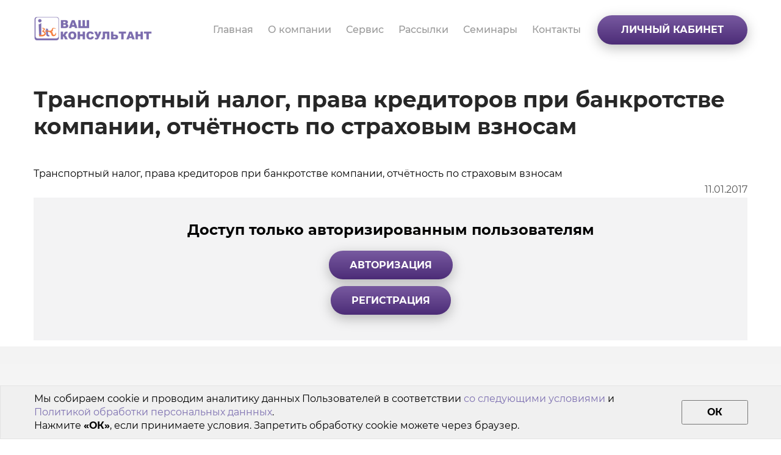

--- FILE ---
content_type: text/html; charset=UTF-8
request_url: https://vkons.ru/videochannel/1613-transportnyy-nalog-prava-kreditorov-pri-bankrotstve-kompanii-otchyotnost-po
body_size: 13950
content:
<!DOCTYPE html>
<html lang="ru" dir="ltr" prefix="content: http://purl.org/rss/1.0/modules/content/  dc: http://purl.org/dc/terms/  foaf: http://xmlns.com/foaf/0.1/  og: http://ogp.me/ns#  rdfs: http://www.w3.org/2000/01/rdf-schema#  schema: http://schema.org/  sioc: http://rdfs.org/sioc/ns#  sioct: http://rdfs.org/sioc/types#  skos: http://www.w3.org/2004/02/skos/core#  xsd: http://www.w3.org/2001/XMLSchema# ">
  <head>
    <meta http-equiv="Content-Type" content="text/html; charset=utf-8" />
    <meta http-equiv="X-UA-Compatible" content="IE=edge">
    <meta name="mailru-verification" content="9b603642e385f54d" />
    <meta charset="utf-8" />
<script async src="https://www.googletagmanager.com/gtag/js?id=UA-57968185-1"></script>
<script>window.dataLayer = window.dataLayer || [];function gtag(){dataLayer.push(arguments)};gtag("js", new Date());gtag("config", "UA-57968185-1", {"groups":"default","anonymize_ip":true});</script>
<style>/* @see https://github.com/aFarkas/lazysizes#broken-image-symbol */.js img.lazyload:not([src]) { visibility: hidden; }/* @see https://github.com/aFarkas/lazysizes#automatically-setting-the-sizes-attribute */.js img.lazyloaded[data-sizes=auto] { display: block; width: 100%; }</style>
<meta name="geo.placename" content="Россия, г. Казань, ул. Татарстан, д. 22, Ваш Консультант" />
<meta name="geo.position" content="55.781052;49.112929" />
<meta name="geo.region" content="ru" />
<meta name="icbm" content="55.781052;49.112929" />
<link rel="canonical" href="https://vkons.ru/videochannel/1613-transportnyy-nalog-prava-kreditorov-pri-bankrotstve-kompanii-otchyotnost-po" />
<meta http-equiv="content-language" content="ru" />
<meta name="robots" content="index, follow" />
<link rel="shortlink" href="https://vkons.ru/node/1613" />
<meta name="news_keywords" content="Транспортный налог, права кредиторов при банкротстве компании, отчётность по страховым взносам,КонсультантПлюс Татарстан,КонсультантПлюс Казань,КонсультантПлюс Набережные Челны,Купить КонсультантПлюс,Купить КонсультантПлюс Казань,купить КонсультантПлюс Челны,КонсультантПлюс онлайн,Сайт КонсультантПлюс,КонсультантПлюс в городе Казани,КонсультантПлюс в Набережных Челнах,Болгар,Бугульма" />
<link rel="next" href="/about" />
<link rel="prev" href="/home" />
<meta name="generator" content="Drupal 8 (https://www.drupal.org)" />
<link rel="image_src" href="https://vkons.ru/sites/default/files/styles/max_220x220/public/2021-05/80e7f303e925b7e47c65a9441f046a8b.jpg?itok=COp7M6Db" />
<meta name="original-source" content="https://vkons.ru/" />
<meta name="rating" content="safe for kids" />
<meta name="referrer" content="unsafe-url" />
<meta name="rights" content="Ваш Консультант" />
<meta property="al:web:url" content="https://vkons.ru/videochannel/1613-transportnyy-nalog-prava-kreditorov-pri-bankrotstve-kompanii-otchyotnost-po" />
<meta name="apple-mobile-web-app-capable" content="yes" />
<meta name="apple-mobile-web-app-status-bar-style" content="default" />
<meta name="apple-mobile-web-app-title" content="Транспортный налог, права кредиторов при банкротстве компании, отчётность по страховым взносам | КонсультантПлюс, Ваш Консультант" />
<meta name="description" content="В этом выпуске: 

	Как изменилась декларация по транспортному налогу?
	Как кредиторам отстоять свои права при банкротстве компании?
	Как в 2017 году сдавать отчётность по страховым взносам?" />
<meta name="abstract" content="В этом выпуске: 

	Как изменилась декларация по транспортному налогу?
	Как кредиторам отстоять свои права при банкротстве компании?
	Как в 2017 году сдавать отчётность по страховым взносам?" />
<meta name="keywords" content="Транспортный налог, права кредиторов при банкротстве компании, отчётность по страховым взносам,КонсультантПлюс, Ваш Консультант" />
<meta name="dcterms.title" content="Транспортный налог, права кредиторов при банкротстве компании, отчётность по страховым взносам | КонсультантПлюс, Ваш Консультант" />
<meta name="dcterms.creator" content="Ваш Консультант" />
<meta name="dcterms.subject" content="Транспортный налог, права кредиторов при банкротстве компании, отчётность по страховым взносам | КонсультантПлюс, Ваш Консультант" />
<meta name="dcterms.description" content="В этом выпуске: 

	Как изменилась декларация по транспортному налогу?
	Как кредиторам отстоять свои права при банкротстве компании?
	Как в 2017 году сдавать отчётность по страховым взносам?" />
<meta name="dcterms.publisher" content="Ваш Консультант" />
<meta name="dcterms.contributor" content="Ваш Консультант" />
<meta name="dcterms.date" content="2017-01-11" />
<meta name="dcterms.type" content="Справочно-правовые системы" />
<meta name="dcterms.source" content="Ваш Консультант" />
<meta name="dcterms.language" content="ru" />
<meta name="dcterms.relation" content="https://consultant.ru/" />
<meta name="dcterms.rights" content="Ваш Консультант" />
<meta name="dcterms.abstract" content="В этом выпуске: 

	Как изменилась декларация по транспортному налогу?
	Как кредиторам отстоять свои права при банкротстве компании?
	Как в 2017 году сдавать отчётность по страховым взносам?" />
<meta name="dcterms.alternative" content="Транспортный налог, права кредиторов при банкротстве компании, отчётность по страховым взносам | КонсультантПлюс, Ваш Консультант" />
<meta name="dcterms.audience" content="Бухгалтер, Юрист, Кадровик, Руководитель, Директор, Бюджетник" />
<meta name="dcterms.dateAccepted" content="2017-01-11" />
<meta name="dcterms.dateCopyrighted" content="2017-01-11" />
<meta name="dcterms.dateSubmitted" content="2017-01-11" />
<meta name="dcterms.modified" content="2017-01-11" />
<meta name="dcterms.references" content="https://vkons.ru/" />
<meta name="dcterms.rightsHolder" content="Ваш Консультант" />
<meta property="fb:admins" content="467298033461148" />
<meta property="fb:pages" content="https://www.facebook.com/vkons.kzn/" />
<link rel="shortcut icon" href="/themes/vknew/favicon.ico" />
<link rel="mask-icon" href="/themes/vknew/images/tag_logo/logo.svg" />
<link rel="icon" sizes="16x16" href="https://vkons.ru/sites/default/files/styles/max_16x16/public/2021-05/80e7f303e925b7e47c65a9441f046a8b.jpg?itok=AZMnY43m" />
<link rel="icon" sizes="32x32" href="https://vkons.ru/sites/default/files/styles/max_32x32/public/2021-05/80e7f303e925b7e47c65a9441f046a8b.jpg?itok=3wxbF9Uu" />
<link rel="icon" sizes="96x96" href="https://vkons.ru/sites/default/files/styles/max_96x96/public/2021-05/80e7f303e925b7e47c65a9441f046a8b.jpg?itok=kqMnfZg2" />
<link rel="icon" sizes="192x192" href="https://vkons.ru/sites/default/files/styles/max_192x192/public/2021-05/80e7f303e925b7e47c65a9441f046a8b.jpg?itok=gWZerYUI" />
<link rel="apple-touch-icon" href="https://vkons.ru/sites/default/files/styles/max_60x60/public/2021-05/80e7f303e925b7e47c65a9441f046a8b.jpg?itok=nHzwd0R8" />
<link rel="apple-touch-icon" sizes="72x72" href="https://vkons.ru/sites/default/files/styles/max_72x72/public/2021-05/80e7f303e925b7e47c65a9441f046a8b.jpg?itok=PQ-fcMKm" />
<link rel="apple-touch-icon" sizes="76x76" href="https://vkons.ru/sites/default/files/styles/max_76x76/public/2021-05/80e7f303e925b7e47c65a9441f046a8b.jpg?itok=xaBh0SqV" />
<link rel="apple-touch-icon" sizes="114x114" href="https://vkons.ru/sites/default/files/styles/max_114x114/public/2021-05/80e7f303e925b7e47c65a9441f046a8b.jpg?itok=Cv_ZOS91" />
<link rel="apple-touch-icon" sizes="120x120" href="https://vkons.ru/sites/default/files/styles/max_120x120/public/2021-05/80e7f303e925b7e47c65a9441f046a8b.jpg?itok=agpgqpHh" />
<link rel="apple-touch-icon" sizes="144x144" href="https://vkons.ru/sites/default/files/styles/max_144x144/public/2021-05/80e7f303e925b7e47c65a9441f046a8b.jpg?itok=z6QDS38Q" />
<link rel="apple-touch-icon" sizes="152x152" href="https://vkons.ru/sites/default/files/styles/max_152x152/public/2021-05/80e7f303e925b7e47c65a9441f046a8b.jpg?itok=w906N2Xr" />
<link rel="apple-touch-icon" sizes="180x180" href="https://vkons.ru/sites/default/files/styles/max_180x180/public/2021-05/80e7f303e925b7e47c65a9441f046a8b.jpg?itok=k8WoBMvK" />
<link rel="apple-touch-icon-precomposed" href="https://vkons.ru/sites/default/files/styles/max_57x57/public/2021-05/80e7f303e925b7e47c65a9441f046a8b.jpg?itok=IEdMmIAV" />
<link rel="apple-touch-icon-precomposed" sizes="72x72" href="https://vkons.ru/sites/default/files/styles/max_72x72/public/2021-05/80e7f303e925b7e47c65a9441f046a8b.jpg?itok=PQ-fcMKm" />
<link rel="apple-touch-icon-precomposed" sizes="76x76" href="https://vkons.ru/sites/default/files/styles/max_76x76/public/2021-05/80e7f303e925b7e47c65a9441f046a8b.jpg?itok=xaBh0SqV" />
<link rel="apple-touch-icon-precomposed" sizes="114x114" href="https://vkons.ru/sites/default/files/styles/max_114x114/public/2021-05/80e7f303e925b7e47c65a9441f046a8b.jpg?itok=Cv_ZOS91" />
<link rel="apple-touch-icon-precomposed" sizes="120x120" href="https://vkons.ru/sites/default/files/styles/max_120x120/public/2021-05/80e7f303e925b7e47c65a9441f046a8b.jpg?itok=agpgqpHh" />
<link rel="apple-touch-icon-precomposed" sizes="144x144" href="https://vkons.ru/sites/default/files/styles/max_144x144/public/2021-05/80e7f303e925b7e47c65a9441f046a8b.jpg?itok=z6QDS38Q" />
<link rel="apple-touch-icon-precomposed" sizes="152x152" href="https://vkons.ru/sites/default/files/styles/max_152x152/public/2021-05/80e7f303e925b7e47c65a9441f046a8b.jpg?itok=w906N2Xr" />
<link rel="apple-touch-icon-precomposed" sizes="180x180" href="https://vkons.ru/sites/default/files/styles/max_180x180/public/2021-05/80e7f303e925b7e47c65a9441f046a8b.jpg?itok=k8WoBMvK" />
<meta itemprop="name" content="Транспортный налог, права кредиторов при банкротстве компании, отчётность по страховым взносам | КонсультантПлюс, Ваш Консультант" />
<meta itemprop="description" content="В этом выпуске: 

	Как изменилась декларация по транспортному налогу?
	Как кредиторам отстоять свои права при банкротстве компании?
	Как в 2017 году сдавать отчётность по страховым взносам?" />
<meta itemprop="image" content="https://vkons.ru/sites/default/files/styles/max_220x220/public/2021-05/80e7f303e925b7e47c65a9441f046a8b.jpg?itok=COp7M6Db" />
<link rel="author" href="Ваш Консультант" />
<link rel="publisher" href="https://plus.google.com/u/0/100971027083016711003" />
<meta name="theme-color" content="#7e71b1" />
<meta name="HandheldFriendly" content="true" />
<meta property="og:site_name" content="КонсультантПлюс, Ваш Консультант" />
<meta property="og:type" content="website" />
<meta property="og:url" content="https://vkons.ru/videochannel/1613-transportnyy-nalog-prava-kreditorov-pri-bankrotstve-kompanii-otchyotnost-po" />
<meta property="og:title" content="Транспортный налог, права кредиторов при банкротстве компании, отчётность по страховым взносам" />
<meta property="og:description" content="В этом выпуске: 

	Как изменилась декларация по транспортному налогу?
	Как кредиторам отстоять свои права при банкротстве компании?
	Как в 2017 году сдавать отчётность по страховым взносам?" />
<meta property="og:image" content="https://vkons.ru/sites/default/files/styles/max_220x220/public/2021-05/80e7f303e925b7e47c65a9441f046a8b.jpg?itok=COp7M6Db" />
<meta property="og:image:url" content="https://vkons.ru/sites/default/files/styles/max_220x220/public/2021-05/80e7f303e925b7e47c65a9441f046a8b.jpg?itok=COp7M6Db" />
<meta property="og:image:secure_url" content="https://vkons.ru/sites/default/files/styles/max_220x220/public/2021-05/80e7f303e925b7e47c65a9441f046a8b.jpg?itok=COp7M6Db" />
<meta property="og:image:type" content="image/jpeg" />
<meta property="og:image:width" content="220" />
<meta property="og:image:height" content="220" />
<meta property="og:updated_time" content="2017-01-11" />
<meta property="og:image:alt" content="Транспортный налог, права кредиторов при банкротстве компании, отчётность по страховым взносам" />
<meta property="place:location:latitude" content="55.781052" />
<meta property="place:location:longitude" content="49.112929" />
<meta property="og:street_address" content="Россия, г. Казань, ул. Татарстан, д. 22, Ваш Консультант" />
<meta property="og:locality" content="Россия" />
<meta property="og:region" content="Республика Татарстан" />
<meta property="og:postal_code" content="420021" />
<meta property="og:country_name" content="Россия" />
<meta property="og:email" content="cons@vkons.ru" />
<meta property="og:phone_number" content="+78435152020" />
<meta property="og:fax_number" content="+78435152020" />
<meta property="og:locale" content="ru_RU" />
<meta property="article:author" content="https://www.facebook.com/vkons.kzn/" />
<meta property="article:publisher" content="https://www.facebook.com/vkons.kzn/" />
<meta property="article:tag" content="Транспортный налог" />
<meta property="article:tag" content="права кредиторов при банкротстве компании" />
<meta property="article:tag" content="отчётность по страховым взносам" />
<meta property="article:tag" content="КонсультантПлюс Татарстан" />
<meta property="article:tag" content="КонсультантПлюс Казань" />
<meta property="article:tag" content="КонсультантПлюс Набережные Челны" />
<meta property="article:tag" content="Купить КонсультантПлюс" />
<meta property="article:tag" content="Купить КонсультантПлюс Казань" />
<meta property="article:tag" content="купить КонсультантПлюс Челны" />
<meta property="article:tag" content="КонсультантПлюс онлайн" />
<meta property="article:tag" content="Сайт КонсультантПлюс" />
<meta property="article:tag" content="КонсультантПлюс в городе Казани" />
<meta property="article:tag" content="КонсультантПлюс в Набережных Челнах" />
<meta property="article:tag" content="Болгар" />
<meta property="article:tag" content="Бугульма" />
<meta property="article:published_time" content="2017-01-11" />
<meta property="article:modified_time" content="2017-01-11" />
<meta property="book:author" content="https://www.facebook.com/vkons.kzn/" />
<meta property="profile:first_name" content="Лилия" />
<meta property="profile:last_name" content="Аносова" />
<meta property="profile:gender" content="female" />
<meta property="video:actor" content="https://www.facebook.com/vkons.kzn/" />
<meta property="video:director" content="https://www.facebook.com/vkons.kzn/" />
<meta property="video:tag" content="Транспортный налог" />
<meta property="video:tag" content="права кредиторов при банкротстве компании" />
<meta property="video:tag" content="отчётность по страховым взносам" />
<meta property="video:tag" content="КонсультантПлюс Татарстан" />
<meta property="video:tag" content="КонсультантПлюс Казань" />
<meta property="video:tag" content="КонсультантПлюс Набережные Челны" />
<meta property="video:tag" content="Купить КонсультантПлюс" />
<meta property="video:tag" content="Купить КонсультантПлюс Казань" />
<meta property="video:tag" content="купить КонсультантПлюс Челны" />
<meta property="video:tag" content="КонсультантПлюс онлайн" />
<meta property="video:tag" content="Сайт КонсультантПлюс" />
<meta property="video:tag" content="КонсультантПлюс в городе Казани" />
<meta property="video:tag" content="КонсультантПлюс в Набережных Челнах" />
<meta property="video:tag" content="Болгар" />
<meta property="video:tag" content="Бугульма" />
<meta name="twitter:card" content="summary_large_image" />
<meta name="twitter:description" content="В этом выпуске: 

	Как изменилась декларация по транспортному налогу?
	Как кредиторам отстоять свои права при банкротстве компании?
	Как в 2017 году сдавать отчётность по страховым взносам?" />
<meta name="twitter:site" content="@cons_vkons" />
<meta name="twitter:title" content="Транспортный налог, права кредиторов при банкротстве компании, отчётность по страховым взносам | КонсультантПлюс, Ваш Консультант" />
<meta name="twitter:site:id" content="4901097735" />
<meta name="twitter:creator" content="@cons_vkons" />
<meta name="twitter:creator:id" content="4901097735" />
<meta name="twitter:url" content="https://vkons.ru/videochannel/1613-transportnyy-nalog-prava-kreditorov-pri-bankrotstve-kompanii-otchyotnost-po" />
<meta name="twitter:image:alt" content="Транспортный налог, права кредиторов при банкротстве компании, отчётность по страховым взносам | КонсультантПлюс, Ваш Консультант" />
<meta name="twitter:image:height" content="220" />
<meta name="twitter:image:width" content="220" />
<meta name="twitter:image" content="https://vkons.ru/sites/default/files/styles/max_220x220/public/2021-05/80e7f303e925b7e47c65a9441f046a8b.jpg?itok=COp7M6Db" />
<meta name="twitter:app:country" content="ru" />
<meta name="application-name" content="Транспортный налог, права кредиторов при банкротстве компании, отчётность по страховым взносам | КонсультантПлюс, Ваш Консультант" />
<meta name="msapplication-navbutton-color" content="#7e71b1" />
<meta name="Generator" content="Drupal 8 (https://www.drupal.org)" />
<meta name="MobileOptimized" content="width" />
<meta name="HandheldFriendly" content="true" />
<meta name="viewport" content="width=device-width, initial-scale=1.0" />
<script type="application/ld+json">{
    "@context": "https://schema.org",
    "@graph": [
        {
            "@type": "AdvertiserContentArticle",
            "headline": "Транспортный налог, права кредиторов при банкротстве компании, отчётность по страховым взносам | КонсультантПлюс, Ваш Консультант",
            "name": "Транспортный налог, права кредиторов при банкротстве компании, отчётность по страховым взносам | КонсультантПлюс, Ваш Консультант",
            "about": [
                "Транспортный налог",
                "права кредиторов при банкротстве компании",
                "отчётность по страховым взносам",
                "КонсультантПлюс Татарстан",
                "КонсультантПлюс Казань",
                "КонсультантПлюс Набережные Челны",
                "Купить КонсультантПлюс",
                "Купить КонсультантПлюс Казань",
                "купить КонсультантПлюс Челны",
                "КонсультантПлюс онлайн",
                "Сайт КонсультантПлюс",
                "КонсультантПлюс в городе Казани",
                "Ко"
            ],
            "description": "\u003Cb\u003EВ этом выпуске: \u003C/b\u003E\u003Cbr /\u003E\n\u003Cul\u003E\n\t\u003Cli\u003EКак изменилась декларация по транспортному налогу?\u003C/li\u003E\n\t\u003Cli\u003EКак кредиторам отстоять свои права при банкротстве компании?\u003C/li\u003E\n\t\u003Cli\u003EКак в 2017 году сдавать отчётность по страховым взносам?\u003C/li\u003E\n\u003C/ul\u003E\n \u003Cbr /\u003E",
            "image": {
                "@type": "Barcode",
                "representativeOfPage": "True",
                "url": "https://vkons.ru/sites/default/files/styles/max_220x220/public/2021-05/80e7f303e925b7e47c65a9441f046a8b.jpg?itok=COp7M6Db",
                "width": "220",
                "height": "220"
            },
            "datePublished": "2017-01-11",
            "dateModified": "2017-01-11",
            "mainEntityOfPage": "https://vkons.ru/videochannel/1613-transportnyy-nalog-prava-kreditorov-pri-bankrotstve-kompanii-otchyotnost-po"
        },
        {
            "@type": "HowTo",
            "description": "\u003Cb\u003EВ этом выпуске: \u003C/b\u003E\u003Cbr /\u003E\n\u003Cul\u003E\n\t\u003Cli\u003EКак изменилась декларация по транспортному налогу?\u003C/li\u003E\n\t\u003Cli\u003EКак кредиторам отстоять свои права при банкротстве компании?\u003C/li\u003E\n\t\u003Cli\u003EКак в 2017 году сдавать отчётность по страховым взносам?\u003C/li\u003E\n\u003C/ul\u003E\n \u003Cbr /\u003E",
            "image": {
                "@type": "Barcode",
                "representativeOfPage": "True",
                "url": "https://vkons.ru/sites/default/files/styles/max_220x220/public/2021-05/80e7f303e925b7e47c65a9441f046a8b.jpg?itok=COp7M6Db",
                "width": "220",
                "height": "220"
            },
            "name": "Транспортный налог, права кредиторов при банкротстве компании, отчётность по страховым взносам | КонсультантПлюс, Ваш Консультант"
        },
        {
            "@type": "Corporation",
            "additionalType": "Notary",
            "@id": "https://vkons.ru/",
            "description": "Консультант Плюс Казань, Купить КонсультантПлюс Республика Татарстан, Набережные Челны в компании «Ваш Консультант». Приветствуем Вас на официальном сайте компании «Ваш Консультант» Казань. Более 20 лет наша компания помогает бухгалтерам, юр",
            "name": "Ваш Консультант",
            "sameAs": "https://consultant.ru/",
            "url": "https://vkons.ru/",
            "telephone": "+78435152020",
            "contactPoint": {
                "@type": "PostalAddress",
                "telephone": "+78435152020",
                "email": "cons@vkons.ru",
                "faxnumber": "+78435152020",
                "url": "https://vkons.ru/",
                "availableLanguage": "Russian",
                "contactType": [
                    "customer service",
                    "technical support",
                    "billing support",
                    "bill payment",
                    "sales",
                    "reservations",
                    "credit card support",
                    "emergency",
                    "baggage tracking",
                    "roadside assistance"
                ],
                "contactOption": "HearingImpairedSupported",
                "productSupported": "Справочно-правовые системы",
                "areaServed": {
                    "@type": "Country",
                    "name": "Россия",
                    "url": "https://vkons.ru/",
                    "address": {
                        "@type": "PostalAddress",
                        "streetAddress": "г. Казань, ул. Татарстан, д. 22",
                        "addressLocality": "Тахлес",
                        "addressRegion": "Республика Татарстан",
                        "postalCode": "420021",
                        "addressCountry": "Россия"
                    },
                    "geo": {
                        "@type": "GeoCoordinates",
                        "latitude": "55.781052",
                        "longitude": "49.112929"
                    }
                }
            },
            "image": {
                "@type": "Barcode",
                "representativeOfPage": "True",
                "url": "/themes/vknew/images/tag_logo/logo_880.png",
                "width": "880",
                "height": "880"
            },
            "logo": {
                "@type": "Barcode",
                "representativeOfPage": "True",
                "url": "/themes/vknew/images/tag_logo/logo_880.png",
                "width": "880",
                "height": "880"
            },
            "address": {
                "@type": "PostalAddress",
                "streetAddress": "г. Казань, ул. Татарстан, д. 22",
                "addressLocality": "Тахлес",
                "addressRegion": "Республика Татарстан",
                "postalCode": "420021",
                "addressCountry": "Россия"
            },
            "geo": {
                "@type": "GeoCoordinates",
                "latitude": "55.781052",
                "longitude": "49.112929"
            }
        },
        {
            "@type": "Notary",
            "name": "Ваш Консультант",
            "telephone": "+78435152020",
            "url": "https://vkons.ru/",
            "address": {
                "@type": "PostalAddress",
                "streetAddress": "г. Казань, ул. Татарстан, д. 22",
                "addressLocality": "Тахлес",
                "addressRegion": "Республика Татарстан",
                "postalCode": "420021",
                "addressCountry": "Россия"
            },
            "description": "Консультант Плюс Казань, Купить КонсультантПлюс Республика Татарстан, Набережные Челны в компании «Ваш Консультант». Приветствуем Вас на официальном сайте компании «Ваш Консультант» Казань. Более 20 лет наша компания помогает бухгалтерам, юр",
            "geo": {
                "@type": "GeoCoordinates",
                "latitude": "55.781052",
                "longitude": "49.112929"
            },
            "image": {
                "@type": "Barcode",
                "representativeOfPage": "True",
                "url": "/themes/vknew/images/tag_logo/logo_880.png",
                "width": "880",
                "height": "880"
            }
        },
        {
            "@type": "SomeProducts",
            "name": "КонсультантПлюс",
            "category": "Справочно-правовые системы",
            "description": "Консультант Плюс Казань, Купить КонсультантПлюс Республика Татарстан, Набережные Челны в компании «Ваш Консультант». Приветствуем Вас на официальном сайте компании «Ваш Консультант» Казань. Более 20 лет наша компания помогает бухгалтерам, юр",
            "url": "https://vkons.ru/",
            "image": {
                "@type": "Barcode",
                "representativeOfPage": "True",
                "url": "/themes/vknew/images/tag_logo/logo_880.png",
                "width": "880",
                "height": "880"
            }
        },
        {
            "@type": "WebPage",
            "@id": "https://vkons.ru/videochannel/1613-transportnyy-nalog-prava-kreditorov-pri-bankrotstve-kompanii-otchyotnost-po",
            "breadcrumb": {
                "@type": "BreadcrumbList",
                "itemListElement": [
                    {
                        "@type": "ListItem",
                        "position": 1,
                        "name": "Главная",
                        "item": "https://vkons.ru/"
                    },
                    {
                        "@type": "ListItem",
                        "position": 2,
                        "name": "Что Делать ТВ",
                        "item": "https://vkons.ru/videochannel"
                    },
                    {
                        "@type": "ListItem",
                        "position": 3,
                        "name": "Транспортный налог, права кредиторов при банкротстве компании, отчётность по страховым взносам",
                        "item": "https://vkons.ru/videochannel/1613-transportnyy-nalog-prava-kreditorov-pri-bankrotstve-kompanii-otchyotnost-po"
                    }
                ]
            },
            "description": "\u003Cb\u003EВ этом выпуске: \u003C/b\u003E\u003Cbr /\u003E\n\u003Cul\u003E\n\t\u003Cli\u003EКак изменилась декларация по транспортному налогу?\u003C/li\u003E\n\t\u003Cli\u003EКак кредиторам отстоять свои права при банкротстве компании?\u003C/li\u003E\n\t\u003Cli\u003EКак в 2017 году сдавать отчётность по страховым взносам?\u003C/li\u003E\n\u003C/ul\u003E\n \u003Cbr /\u003E",
            "author": {
                "@type": "Organization",
                "@id": "https://vkons.ru/",
                "name": "Ваш Консультант",
                "url": "https://vkons.ru/",
                "sameAs": "https://consultant.ru/",
                "logo": {
                    "@type": "Barcode",
                    "representativeOfPage": "True",
                    "url": "/themes/vknew/images/tag_logo/logo_880.png",
                    "width": "880",
                    "height": "880"
                }
            },
            "publisher": {
                "@type": "Organization",
                "@id": "https://vkons.ru/",
                "name": "Ваш Консультант",
                "url": "https://vkons.ru/",
                "sameAs": "https://consultant.ru/",
                "logo": {
                    "@type": "Barcode",
                    "representativeOfPage": "True",
                    "url": "/themes/vknew/images/tag_logo/logo_880.png",
                    "width": "880",
                    "height": "880"
                }
            },
            "inLanguage": "ru"
        },
        {
            "@type": "WebSite",
            "@id": "https://vkons.ru/",
            "name": "Ваш Консультант",
            "url": "https://vkons.ru/",
            "potentialAction": {
                "@type": "SearchAction",
                "target": {
                    "@type": "EntryPoint",
                    "urlTemplate": "https://vkons.ru/cabinet/searchy?searchid=2714182\u0026web=0\u0026",
                    "actionPlatform": [
                        "DesktopWebPlatform",
                        "MobileWebPlatform",
                        "IOSPlatform",
                        "GoogleVideoCast"
                    ],
                    "inLanguage": "ru"
                },
                "query": "text={search_term_string}",
                "query-input": "search_term_string"
            },
            "publisher": {
                "@type": "Organization",
                "@id": "https://vkons.ru/",
                "name": "Ваш Консультант",
                "url": "https://vkons.ru/",
                "sameAs": "https://consultant.ru/",
                "logo": {
                    "@type": "Barcode",
                    "representativeOfPage": "True",
                    "url": "/themes/vknew/images/tag_logo/logo_880.png",
                    "width": "880",
                    "height": "880"
                }
            },
            "inLanguage": "ru"
        }
    ]
}</script>
<script src="https://www.google.com/recaptcha/api.js?hl=ru" async defer></script>
<link rel="revision" href="https://vkons.ru/videochannel/1613-transportnyy-nalog-prava-kreditorov-pri-bankrotstve-kompanii-otchyotnost-po" />
<script>window.a2a_config=window.a2a_config||{};a2a_config.callbacks=[];a2a_config.overlays=[];a2a_config.templates={};</script>

    <title>Транспортный налог, права кредиторов при банкротстве компании, отчётность по страховым взносам | КонсультантПлюс, Ваш Консультант</title>
    <link rel="stylesheet" media="all" href="/sites/default/files/css/css_0zmMTR_OMNXfWOaRnup-oPE55innOVl5hjJ5pa27cy0.css" />
<link rel="stylesheet" media="all" href="/sites/default/files/css/css_mNeHpktbdeJIl5bR4NDM8V6O6rqbuc2ee1Ag0cP7A6g.css" />

    <script type="application/json" data-drupal-selector="drupal-settings-json">{"path":{"baseUrl":"\/","scriptPath":null,"pathPrefix":"","currentPath":"node\/1613","currentPathIsAdmin":false,"isFront":false,"currentLanguage":"ru"},"pluralDelimiter":"\u0003","suppressDeprecationErrors":true,"ajaxPageState":{"libraries":"addtoany\/addtoany,captcha\/base,ckeditor_accordion\/accordion_style,classy\/base,classy\/messages,classy\/node,clientside_validation_jquery\/cv.jquery.ckeditor,clientside_validation_jquery\/cv.jquery.ife,clientside_validation_jquery\/cv.jquery.validate,core\/html5shiv,core\/jquery.form,core\/normalize,extlink\/drupal.extlink,google_analytics\/google_analytics,lazy\/lazy,statistics\/drupal.statistics,system\/base,vkmain\/notloggedin-js,vkmain\/vkmain-js,vknew\/global","theme":"vknew","theme_token":null},"ajaxTrustedUrl":{"form_action_p_pvdeGsVG5zNF_XLGPTvYSKCf43t8qZYSwcfZl2uzM":true,"\/videochannel\/1613-transportnyy-nalog-prava-kreditorov-pri-bankrotstve-kompanii-otchyotnost-po?ajax_form=1":true},"clientside_validation_jquery":{"validate_all_ajax_forms":1,"force_validate_on_blur":true,"messages":{"required":"\u042d\u0442\u043e \u043f\u043e\u043b\u0435 \u043e\u0431\u044f\u0437\u0430\u0442\u0435\u043b\u044c\u043d\u043e \u0434\u043b\u044f \u0437\u0430\u043f\u043e\u043b\u043d\u0435\u043d\u0438\u044f.","remote":"Please fix this field.","email":"\u041f\u043e\u0436\u0430\u043b\u0443\u0439\u0441\u0442\u0430, \u0432\u0432\u0435\u0434\u0438\u0442\u0435 \u043a\u043e\u0440\u0440\u0435\u043a\u0442\u043d\u044b\u0439 email-\u0430\u0434\u0440\u0435\u0441.","url":"\u0423\u043a\u0430\u0436\u0438\u0442\u0435 \u043a\u043e\u0440\u0440\u0435\u043a\u0442\u043d\u044b\u0439 \u0430\u0434\u0440\u0435\u0441 (URL)","date":"Please enter a valid date.","dateISO":"Please enter a valid date (ISO).","number":"Please enter a valid number.","digits":"Please enter only digits.","equalTo":"Please enter the same value again.","maxlength":"Please enter no more than {0} characters.","minlength":"Please enter at least {0} characters.","rangelength":"Please enter a value between {0} and {1} characters long.","range":"Please enter a value between {0} and {1}.","max":"Please enter a value less than or equal to {0}.","min":"Please enter a value greater than or equal to {0}.","step":"Please enter a multiple of {0}."}},"google_analytics":{"account":"UA-57968185-1","trackOutbound":true,"trackMailto":true,"trackDownload":true,"trackDownloadExtensions":"7z|aac|arc|arj|asf|asx|avi|bin|csv|doc(x|m)?|dot(x|m)?|exe|flv|gif|gz|gzip|hqx|jar|jpe?g|js|mp(2|3|4|e?g)|mov(ie)?|msi|msp|pdf|phps|png|ppt(x|m)?|pot(x|m)?|pps(x|m)?|ppam|sld(x|m)?|thmx|qtm?|ra(m|r)?|sea|sit|tar|tgz|torrent|txt|wav|wma|wmv|wpd|xls(x|m|b)?|xlt(x|m)|xlam|xml|z|zip|lblz","trackColorbox":true},"lazy":{"lazysizes":{"lazyClass":"lazyload","loadedClass":"lazyloaded","loadingClass":"lazyloading","preloadClass":"lazypreload","errorClass":"lazyerror","autosizesClass":"lazyautosizes","srcAttr":"data-src","srcsetAttr":"data-srcset","sizesAttr":"data-sizes","minSize":40,"customMedia":[],"init":true,"expFactor":1.5,"hFac":0.8,"loadMode":2,"loadHidden":true,"ricTimeout":0,"throttleDelay":125,"plugins":[]},"placeholderSrc":"","preferNative":false,"minified":true,"libraryPath":"\/libraries\/lazysizes"},"data":{"extlink":{"extTarget":true,"extTargetNoOverride":true,"extNofollow":false,"extNoreferrer":true,"extFollowNoOverride":false,"extClass":"ext","extLabel":"(\u0432\u043d\u0435\u0448\u043d\u044f\u044f \u0441\u0441\u044b\u043b\u043a\u0430)","extImgClass":false,"extSubdomains":true,"extExclude":"","extInclude":"","extCssExclude":"","extCssExplicit":"","extAlert":false,"extAlertText":"\u042d\u0442\u0430 \u0441\u0441\u044b\u043b\u043a\u0430 \u0432\u0435\u0434\u0451\u0442 \u043d\u0430 \u0432\u043d\u0435\u0448\u043d\u0438\u0439 \u0432\u0435\u0431-\u0441\u0430\u0439\u0442. \u041c\u044b \u043d\u0435 \u043d\u0435\u0441\u0451\u043c \u043e\u0442\u0432\u0435\u0442\u0441\u0442\u0432\u0435\u043d\u043d\u043e\u0441\u0442\u0438 \u0437\u0430 \u0435\u0433\u043e \u0441\u043e\u0434\u0435\u0440\u0436\u0430\u043d\u0438\u0435.","mailtoClass":"mailto","mailtoLabel":"(link sends email)","extUseFontAwesome":false,"extIconPlacement":"append","extFaLinkClasses":"fa fa-external-link","extFaMailtoClasses":"fa fa-envelope-o","whitelistedDomains":[]}},"ckeditorAccordion":{"accordionStyle":{"collapseAll":null,"keepRowsOpen":null}},"statistics":{"data":{"nid":"1613"},"url":"\/core\/modules\/statistics\/statistics.php"},"ajax":{"edit-submit":{"callback":"::submitFormAjax","event":"click","progress":{"type":"throbber"},"url":"\/videochannel\/1613-transportnyy-nalog-prava-kreditorov-pri-bankrotstve-kompanii-otchyotnost-po?ajax_form=1","dialogType":"ajax","submit":{"_triggering_element_name":"op","_triggering_element_value":"\u0423\u0437\u043d\u0430\u0442\u044c \u0441\u0442\u043e\u0438\u043c\u043e\u0441\u0442\u044c!"}},"edit-submit--3":{"callback":"::submitFormAjax","event":"click","progress":{"type":"throbber"},"url":"\/videochannel\/1613-transportnyy-nalog-prava-kreditorov-pri-bankrotstve-kompanii-otchyotnost-po?ajax_form=1","dialogType":"ajax","submit":{"_triggering_element_name":"op","_triggering_element_value":"\u041e\u0442\u043f\u0440\u0430\u0432\u0438\u0442\u044c"}},"edit-submit--2":{"callback":"::submitFormAjax","event":"click","progress":{"type":"throbber"},"url":"\/videochannel\/1613-transportnyy-nalog-prava-kreditorov-pri-bankrotstve-kompanii-otchyotnost-po?ajax_form=1","dialogType":"ajax","submit":{"_triggering_element_name":"op","_triggering_element_value":"\u041e\u0442\u043f\u0440\u0430\u0432\u0438\u0442\u044c"}}},"user":{"uid":0,"permissionsHash":"49472348842e3d4e9fe45c44724fcd4b59c5da898666116244ee4a0c91ff56b9"}}</script>
<script src="/sites/default/files/js/js_Li3-_OJc1wpcc6GgtyI-p9XDtad4bAxgEjokaHilflM.js"></script>

<!--[if lte IE 8]>
<script src="/sites/default/files/js/js_VtafjXmRvoUgAzqzYTA3Wrjkx9wcWhjP0G4ZnnqRamA.js"></script>
<![endif]-->
<script src="/sites/default/files/js/js_QnsAdmpsLDPx-a8WBl32-85mjjjd-oafmmWrZJOAopI.js"></script>

  
  <!-- Yandex.Metrika counter -->
  <script type="text/javascript" >
   (function(m,e,t,r,i,k,a){m[i]=m[i]||function(){(m[i].a=m[i].a||[]).push(arguments)};
   m[i].l=1*new Date();k=e.createElement(t),a=e.getElementsByTagName(t)[0],k.async=1,k.src=r,a.parentNode.insertBefore(k,a)})
   (window, document, "script", "https://mc.yandex.ru/metrika/tag.js", "ym");

   ym(84801673, "init", {
        clickmap:true,
        trackLinks:true,
        accurateTrackBounce:true,
        webvisor:true
   });
  </script>
  <!-- /Yandex.Metrika counter -->
  <meta name="google-site-verification" content="yIBVysE6eaU25OjwMdGPnoxJNcW8gKt39MTB9PztzLc" />
  <!-- JivoSite -->
  <!-- <script src="//code.jivo.ru/widget/crPTteNnnj" async></script> -->
  </head>
  <body class="path-node page-node-type-chto-delat-tv-material">
  <!-- Yandex.Metrika counter -->
  <noscript><div><img src="https://mc.yandex.ru/watch/84801673" style="position:absolute; left:-9999px;" alt="" /></div></noscript>
  <!-- /Yandex.Metrika counter -->
    <a href="#main-content" class="visually-hidden focusable skip-link">
      Перейти к основному содержанию
    </a>
    
      <div class="dialog-off-canvas-main-canvas" data-off-canvas-main-canvas>
    
<!-- Preload js -->
<script type="text/javascript">
        function statistics_action(type,fields)
        {
            var data = [];
            data["uid"] = 0;
            data["type"] = type;
	        data["vk_token"] = "flkjhdfvlsakhblkvjhfvba56464f65sd";
            for (var key in fields) 
            {
                data[key] = fields[key];
            }
	        a_query("/modules/custom/vkmain/scripts/statistics_action.php",data,false,statistics_action_set,statistics_action_set);
        }
        function statistics_action_set(result, data)
        {
            //console.log(result);
            //console.log(data);
        }
        
    var href_src_path = "";
    </script>
<!-- End Preload js -->

<!-- Top margin div -->
<!-- <div style="height: 20px;"></div> -->

<!-- Company logo -->
<!-- End Company logo -->

<!-- Header placeholder (header scroll)-->
  <div class="page_header_placeholder"></div>
<!-- End Header placeholder (header scroll)-->

<!-- Header first -->
  <div class="container_main_outer page_header_first bg_white_op9 hover_grey_light_1_orange"><div class="container_main_inner_nosize">
    <div class="region region-header-first">
    <div id="block-vk-header-links" class="block-vk-header-links block block-block-content block-block-contentc0f290f1-a684-4dbf-beda-af9005de9f4e">
  
    
      
            <div class="clearfix text-formatted field field--name-body field--type-text-with-summary field--label-hidden field__item"><div class="container_main_inner"><div class="links_header_div"><div class="links_header_div_logo"><a href="/" title="Главная"><img class="no-lazy" src="/themes/vknew/images/nd/vk_logo_6.png" /></a></div><div class="links_header_div_links"><div class="links_header_div_links_desktop"><a href="/" title="Главная" class="links_header links_header_0">Главная</a><a href="/about_history" title="О компании" class="links_header links_header_1">О компании</a><a href="/our_service" title="Сервис" class="links_header links_header_2">Сервис</a><a href="/subscribes" title="Рассылки" class="links_header links_header_3">Рассылки</a><a href="/seminars" title="Семинары" class="links_header links_header_4">Семинары</a><a href="/contacts" title="Контакты" class="links_header links_header_5">Контакты</a><a href="/user/login" title="Личный кабинет" class="links_header links_header_6">Личный кабинет</a></div><div class="links_header_div_links_mobile"><button class="links_header_div_links_mobile_toggle" onclick="el_toggle_display('links_header_div_links_mobile_menu','block','none');">МЕНЮ</button><div id="links_header_div_links_mobile_menu" class="links_header_div_links_mobile_menu" style="display: none;"><img class="menu_close_cross lazyload" onclick="el_toggle_display('links_header_div_links_mobile_menu','block','none');" data-src="/themes/vknew/images/misc/cross.png" /><a href="/" title="Главная" class="links_header links_header_0">Главная</a><a href="/about_history" title="О компании" class="links_header links_header_1">О компании</a><a href="/our_service" title="Сервис" class="links_header links_header_2">Сервис</a><a href="/subscribes" title="Рассылки" class="links_header links_header_3">Рассылки</a><a href="/seminars" title="Семинары" class="links_header links_header_4">Семинары</a><a href="/contacts" title="Контакты" class="links_header links_header_5">Контакты</a><a href="/user/login" title="Личный кабинет" class="links_header links_header_6">Личный кабинет</a></div></div></div></div></div></div>
      
  </div>

  </div>

  </div></div>
<!-- End Header first -->

<!-- Navigation -->
<!-- End Navigation -->

<!-- Header second -->
<!-- End Header second -->

<!-- Header third -->
<!-- End Header third -->

<!-- Main content and side bar -->
<div class="container_main_outer">

  <div class="container_main_inner">

<!-- Main content -->
<div class="page_content_all_nsb">

<!-- Page Title -->
      <div class="page_title">
    <div class="region region-page-title">
    <div id="block-vknew-page-title" class="block block-core block-page-title-block">
  
    
      
  <h1 class="page-title"><span class="field field--name-title field--type-string field--label-hidden">Транспортный налог, права кредиторов при банкротстве компании, отчётность по страховым взносам</span>
</h1>


  </div>

  </div>

  </div>
    <!-- End Page Title -->

<!-- Breadcrumb -->
<!-- End Breadcrumb -->

<!-- Messages -->
    <div id="page_messages" class="page_messages">
    <div class="region region-messages">
    <div data-drupal-messages-fallback class="hidden"></div>

  </div>

  </div>
  <!-- End Messages -->

<!-- Content -->
  <div id="page-content-div" class="page_content">
  <!-- Check access -->
        <div class="region region-content">
    <div id="block-vknew-content" class="block block-system block-system-main-block">
  
    
      
<article data-history-node-id="1613" role="article" about="/videochannel/1613-transportnyy-nalog-prava-kreditorov-pri-bankrotstve-kompanii-otchyotnost-po" class="node node--type-chto-delat-tv-material node--view-mode-full  article-custom article-custom-lk-access-denied article-custom-lk-access-file-link article-custom-lk-access-video block-teaser-images">
    <div class="node__content">
      <div class="view-full-content">
      <div class="view-full-content-title">
        Транспортный налог, права кредиторов при банкротстве компании, отчётность по страховым взносам
      </div>
      <div class="view-full-content-basic">
        <div class="view-full-content-date">
        
            <div class="field field--name-field-date-published field--type-datetime field--label-hidden field__item"><time datetime="2017-01-11T00:00:00Z" class="datetime">11.01.2017</time>
</div>
      
        </div>
        <div class="access-denied-full"><h2>Доступ только авторизированным пользователям</h2><div><a href="/user/login" title="Авторизация" alt="Авторизация" class="submit btn-custom btn-custom-blue">Авторизация</a></div>
		<div><a href="/user/register" title="Регистрация" alt="Регистрация" class="submit btn-custom btn-custom-blue">Регистрация</a></div>
		</div>
      </div>
    </div>
    </div>

</article>

  </div>

  </div>

    <!-- End Check access -->
  </div>
<!-- End Content -->

</div>
<!-- End Main content -->

<!-- Side bar -->
<!-- End Side bar -->

</div></div>

<!-- End Main content and side bar -->

<!-- Scroll to top img -->
<div class="document_scroll_top_div" id="document_scroll_top_div"><img alt="Наверх" class="document_scroll_top" id="document_scroll_top" onclick="SmoothScroll(0, 0,600);" style="display: none;" title="Наверх" src="/themes/vknew/images/misc/tarr.png"></div>

<!-- Footer First -->
  <div class="container_main_outer page_footer_first"><div class="container_main_inner_nosize">
    <div class="region region-footer-first">
    <div id="block-block-footer-elements" class="block-footer-elements block block-block-content block-block-content8ee3658c-0b13-41dd-a182-c3b9f321a09f">
  
    
      
            <div class="clearfix text-formatted field field--name-body field--type-text-with-summary field--label-hidden field__item"><div class="mps2-footer">
  <div class="container_main_inner">
    <div class="mps2-footer-group">
      <div class="mps2-footer-links-1">
        <table algin="left" cellpadding="0" cellspacing="0" class="headert" valign="top">
          <tbody>
            <tr valign="top">
              <td align="left" class="footer-links footer-links-1" valign="top"><a class="footer-link-first" href="/">Ваш Консультант</a>
                <br />
                <a href="/about_history">О Компании</a>
                <br />
                <a href="/prices">КонсультантПлюс</a>
                <br />
                <a href="/our_service">Наш сервис</a>
                <br />
                <a href="/main_info">Справочная информация</a>
                <br />
                <a href="/career">Карьера</a>
                <br />
                <a href="/contacts">Контакты</a>
                <br />
                <a href="/news">Новости</a>
                <br />
                <a href="/hotdoc">Горячий документ</a>
                <br />
                <a href="/seminars">Семинары</a>
              </td>
              <td align="left" class="footer-links footer-links-2" valign="top"><a class="footer-link-first" href="/">Система КонсультантПлюс</a>
                <br />
                <a href="/buhgalteru">Бухгалтеру</a>
                <br />
                <a href="/uristu">Юристу</a>
                <br />
                <a href="/kadroviku">Кадровику</a>
                <br />
                <a href="/rukovoditelu">Руководителю</a>
                <br />
                <a href="/budgetniku">Бюджетнику</a>
              </td>
            </tr>
          </tbody>
        </table>
      </div>
      <div class="mps2-footer-links-2">
        <div class="mps2-footer-links-2-item mps2-footer-links-2-item-1" onclick="window.location.assign('https://vkons.ru/contacts');"><img class="mps2-footer-item-img lazyload" data-src="/themes/vknew/images/nd/footer_map2.png" />
          <div class="mps2-footer-item-caption">Компания «Ваш Консультант»
            <br />
            420021, г. Казань, ул. Татарстан, д. 22/41, 8 эт.
          </div>
          <div class="mps2-footer-item-text">Адрес
          </div>
        </div>
        <div class="mps2-footer-links-2-item mps2-footer-links-2-item-2" toggle-form="vk_form_callback"><img class="mps2-footer-item-img lazyload" data-src="/themes/vknew/images/nd/footer_phone.png" />
          <div class="mps2-footer-item-caption">8 (800) 700-52-23 (Горячая линия)
            <br />
            8 (843) 515-20-20 (многоканальный)
          </div>
          <div class="mps2-footer-item-text">Телефон
          </div>
        </div>
        <div class="mps2-footer-links-2-item mps2-footer-links-2-item-3" toggle-form="vk_form_contacts_mail"><img class="mps2-footer-item-img lazyload" data-src="/themes/vknew/images/nd/footer_mail2.png" />
          <div class="mps2-footer-item-caption">cons@vkons.ru
          </div>
          <div class="mps2-footer-item-text">Электронная почта
          </div>
        </div>
      </div>
    </div>
    <div class="tos-link t_left" style="padding: 10px 0px;"><a href="/terms_of_service" style="text-decoration: underline;" target="_blank">Пользовательское соглашение</a>
    </div>
    <div class="tos-link t_left" style="padding: 10px 0px;"><a href="/cookie_agreement" style="text-decoration: underline;" target="_blank">Согласие на обработку файлов cookie</a>
    </div>
    <div class="tos-link t_left" style="padding: 10px 0px;"><a href="/user_agreement" style="text-decoration: underline;" target="_blank">Политика обработки персональных данных</a>
    </div>
  </div>
</div>
</div>
      
  </div>

  </div>

  </div></div>
<!-- End Footer First -->

<!-- Footer Second -->
  <div class="container_main_outer page_footer_second"><div class="container_main_inner_nosize">
    <div class="region region-footer-second">
    <div id="block-block-forms-for-toggle" class="block block-block-content block-block-contentb73d6946-92d0-43e8-8636-d8602b5d1790">
  
    
      
            <div class="clearfix text-formatted field field--name-body field--type-text-with-summary field--label-hidden field__item"><form class="vk-form-callback" data-drupal-selector="vk-form-callback" action="/videochannel/1613-transportnyy-nalog-prava-kreditorov-pri-bankrotstve-kompanii-otchyotnost-po" method="post" id="vk_form_callback" accept-charset="UTF-8">
  <div id="vk_form_callback_tbid" style="max-width: 450px;" class="form-custom form-toggled-div form-blue"><div id="edit-caption" class="js-form-item form-item js-form-type-item form-type-item js-form-item-caption form-item-caption">
      <label for="edit-caption">Заказать звонок</label>
        
        </div>
<input data-drupal-selector="edit-callback-type" type="hidden" name="callback_type" value="vk" />
<div class="js-form-item form-item js-form-type-select form-type-select js-form-item-city form-item-city">
      <label for="edit-city--2">Выберите город/область</label>
        <select class="select-city form-select" data-drupal-selector="edit-city" aria-describedby="edit-city--2--description" id="edit-city--2" name="city"><option value="0">Город/область не указаны</option></select>
            <div id="edit-city--2--description" class="description">
      Выберите город/область *
    </div>
  </div>
<div class="js-form-item form-item js-form-type-textfield form-type-textfield js-form-item-fio form-item-fio">
      <label for="edit-fio--2" class="js-form-required form-required">Как Вас зовут</label>
        <input data-drupal-selector="edit-fio" data-msg-maxlength="Максимальная длина поля Как Вас зовут - 150 символов." data-msg-required="Поле Как Вас зовут обязательно для заполнения." type="text" id="edit-fio--2" name="fio" value="" size="60" maxlength="150" class="form-text required" required="required" aria-required="true" />

        </div>
<div class="js-form-item form-item js-form-type-tel form-type-tel js-form-item-phone form-item-phone">
      <label for="edit-phone--2" class="js-form-required form-required">Номер Вашего телефона</label>
        <input mask="+9 (999) 999-99-99" data-drupal-selector="edit-phone" data-msg-maxlength="Максимальная длина поля Номер Вашего телефона - 20 символов." data-msg-required="Поле Номер Вашего телефона обязательно для заполнения." type="tel" id="edit-phone--2" name="phone" value="" size="30" maxlength="20" class="form-tel required" required="required" aria-required="true" />

        </div>
<div class="js-form-item form-item js-form-type-email form-type-email js-form-item-mail form-item-mail">
      <label for="edit-mail--2">E-mail</label>
        <input data-drupal-selector="edit-mail" data-msg-email="E-mail не является корректным e-mail адресом." data-msg-maxlength="Максимальная длина поля E-mail - 80 символов." type="email" id="edit-mail--2" name="mail" value="" size="60" maxlength="80" class="form-email" />

        </div>
<div class="js-form-item form-item js-form-type-checkbox form-type-checkbox js-form-item-agreement form-item-agreement">
        <input data-drupal-selector="edit-agreement" data-msg-required="Поле Настоящим подтверждаю достоверность представленной информации, выражаю &lt;a target=&quot;_blank&quot; href=&quot;/user_agreement4&quot; class=&quot;orange&quot;&gt;согласие на обработку персональных данных&lt;/a&gt;, принимаю &lt;a target=&quot;_blank&quot; href=&quot;/user_agreement&quot; class=&quot;orange&quot;&gt;политику обработки персональных данных&lt;/a&gt; и &lt;a target=&quot;_blank&quot; href=&quot;/terms_of_service&quot; class=&quot;orange&quot;&gt;пользовательское соглашение&lt;/a&gt; обязательно для заполнения." type="checkbox" id="edit-agreement--2" name="agreement" value="1" class="form-checkbox required" required="required" aria-required="true" />

        <label for="edit-agreement--2" class="option js-form-required form-required">Настоящим подтверждаю достоверность представленной информации, выражаю <a target="_blank" href="/user_agreement4" class="orange">согласие на обработку персональных данных</a>, принимаю <a target="_blank" href="/user_agreement" class="orange">политику обработки персональных данных</a> и <a target="_blank" href="/terms_of_service" class="orange">пользовательское соглашение</a></label>
      </div>
<div id="vk_form_callback_messages" class="form-messages"></div>    <div data-drupal-selector="edit-captcha" class="captcha"><input data-drupal-selector="edit-captcha-sid" type="hidden" name="captcha_sid" value="1745822" />
<input data-drupal-selector="edit-captcha-token" type="hidden" name="captcha_token" value="xLprOj5pOC4kD4eipSttH7YWbmgE9k6uQnxHO4s8HJM" />
<input data-drupal-selector="edit-captcha-response" type="hidden" name="captcha_response" value="Google no captcha" />
<div class="g-recaptcha" data-sitekey="6Lclyg4UAAAAABFmGJ7Hq0v85mMJfjUv2n95ZBKu" data-theme="light" data-type="image"></div><input data-drupal-selector="edit-captcha-cacheable" type="hidden" name="captcha_cacheable" value="1" />
</div>
<input data-drupal-selector="edit-submit" type="submit" id="edit-submit--2" name="op" value="Отправить" class="button js-form-submit form-submit" />
<input autocomplete="off" data-drupal-selector="form-axinb6pkiyh-uhqawjzo7g8hhw5vxisydtjytf7d0i" type="hidden" name="form_build_id" value="form-aXInb6pkiyH_-UhQAWjzO7g8Hhw5VXISydtJYtf7d0I" />
<input data-drupal-selector="edit-vk-form-callback" type="hidden" name="form_id" value="vk_form_callback" />
<input data-drupal-selector="edit-honeypot-time" type="hidden" name="honeypot_time" value="2qESsbGCGi2CycaAYk71KKgMdC7zUmHt947YDVkpm-U" />
<div class="email-textfield js-form-wrapper form-wrapper" style="display: none !important;"><div class="js-form-item form-item js-form-type-textfield form-type-textfield js-form-item-email form-item-email">
      <label for="edit-email--2">Оставьте это поле пустым</label>
        <input autocomplete="off" data-drupal-selector="edit-email" data-msg-maxlength="Максимальная длина поля Оставьте это поле пустым - 128 символов." type="text" id="edit-email--2" name="email" value="" size="20" maxlength="128" class="form-text" />

        </div>
</div>
</div>
</form>
<form class="vk-form-contacts-mail" data-drupal-selector="vk-form-contacts-mail" action="/videochannel/1613-transportnyy-nalog-prava-kreditorov-pri-bankrotstve-kompanii-otchyotnost-po" method="post" id="vk_form_contacts_mail" accept-charset="UTF-8">
  <div id="vk_form_contacts_mail_tbid" style="max-width: 450px;" class="form-custom form-toggled-div form-blue"><div id="edit-caption--2" class="js-form-item form-item js-form-type-item form-type-item js-form-item-caption form-item-caption">
      <label for="edit-caption--2">Отправить сообщение</label>
        
        </div>
<div class="js-form-item form-item js-form-type-select form-type-select js-form-item-city form-item-city">
      <label for="edit-city--3">Выберите город/область</label>
        <select class="select-city form-select" data-drupal-selector="edit-city" aria-describedby="edit-city--3--description" id="edit-city--3" name="city"><option value="0">Город/область не указаны</option></select>
            <div id="edit-city--3--description" class="description">
      Выберите город/область *
    </div>
  </div>
<div class="js-form-item form-item js-form-type-textfield form-type-textfield js-form-item-fio form-item-fio">
      <label for="edit-fio--3" class="js-form-required form-required">Как Вас зовут</label>
        <input data-drupal-selector="edit-fio" data-msg-maxlength="Максимальная длина поля Как Вас зовут - 150 символов." data-msg-required="Поле Как Вас зовут обязательно для заполнения." type="text" id="edit-fio--3" name="fio" value="" size="60" maxlength="150" class="form-text required" required="required" aria-required="true" />

        </div>
<div class="js-form-item form-item js-form-type-tel form-type-tel js-form-item-phone form-item-phone">
      <label for="edit-phone--3" class="js-form-required form-required">Номер Вашего телефона</label>
        <input mask="+9 (999) 999-99-99" data-drupal-selector="edit-phone" data-msg-maxlength="Максимальная длина поля Номер Вашего телефона - 20 символов." data-msg-required="Поле Номер Вашего телефона обязательно для заполнения." type="tel" id="edit-phone--3" name="phone" value="" size="30" maxlength="20" class="form-tel required" required="required" aria-required="true" />

        </div>
<div class="js-form-item form-item js-form-type-email form-type-email js-form-item-mail form-item-mail">
      <label for="edit-mail--3">E-mail</label>
        <input data-drupal-selector="edit-mail" data-msg-email="E-mail не является корректным e-mail адресом." data-msg-maxlength="Максимальная длина поля E-mail - 80 символов." type="email" id="edit-mail--3" name="mail" value="" size="60" maxlength="80" class="form-email" />

        </div>
<div class="js-form-item form-item js-form-type-textarea form-type-textarea js-form-item-msg form-item-msg">
      <label for="edit-msg" class="js-form-required form-required">Сообщение</label>
        <div class="form-textarea-wrapper">
  <textarea data-drupal-selector="edit-msg" data-msg-maxlength="Максимальная длина поля Сообщение - 800 символов." data-msg-required="Поле Сообщение обязательно для заполнения." id="edit-msg" name="msg" rows="3" cols="30" maxlength="800" class="form-textarea required" required="required" aria-required="true"></textarea>
</div>

        </div>
<div class="js-form-item form-item js-form-type-checkbox form-type-checkbox js-form-item-agreement form-item-agreement">
        <input data-drupal-selector="edit-agreement" data-msg-required="Поле Настоящим подтверждаю достоверность представленной информации, выражаю &lt;a target=&quot;_blank&quot; href=&quot;/user_agreement4&quot; class=&quot;orange&quot;&gt;согласие на обработку персональных данных&lt;/a&gt;, принимаю &lt;a target=&quot;_blank&quot; href=&quot;/user_agreement&quot; class=&quot;orange&quot;&gt;политику обработки персональных данных&lt;/a&gt; и &lt;a target=&quot;_blank&quot; href=&quot;/terms_of_service&quot; class=&quot;orange&quot;&gt;пользовательское соглашение&lt;/a&gt; обязательно для заполнения." type="checkbox" id="edit-agreement--3" name="agreement" value="1" class="form-checkbox required" required="required" aria-required="true" />

        <label for="edit-agreement--3" class="option js-form-required form-required">Настоящим подтверждаю достоверность представленной информации, выражаю <a target="_blank" href="/user_agreement4" class="orange">согласие на обработку персональных данных</a>, принимаю <a target="_blank" href="/user_agreement" class="orange">политику обработки персональных данных</a> и <a target="_blank" href="/terms_of_service" class="orange">пользовательское соглашение</a></label>
      </div>
<div id="vk_form_contacts_mail_messages" class="form-messages"></div>    <div data-drupal-selector="edit-captcha" class="captcha"><input data-drupal-selector="edit-captcha-sid" type="hidden" name="captcha_sid" value="1745823" />
<input data-drupal-selector="edit-captcha-token" type="hidden" name="captcha_token" value="fLS25TvDNHWqUm-69rm9X1BcPLjMAa9FiBAZK5uVFnE" />
<input data-drupal-selector="edit-captcha-response" type="hidden" name="captcha_response" value="Google no captcha" />
<div class="g-recaptcha" data-sitekey="6Lclyg4UAAAAABFmGJ7Hq0v85mMJfjUv2n95ZBKu" data-theme="light" data-type="image"></div><input data-drupal-selector="edit-captcha-cacheable" type="hidden" name="captcha_cacheable" value="1" />
</div>
<input data-drupal-selector="edit-submit" type="submit" id="edit-submit--3" name="op" value="Отправить" class="button js-form-submit form-submit" />
<input autocomplete="off" data-drupal-selector="form-lblztntdfto9jnkppikmexnvjphwnyfdwi429amgeca" type="hidden" name="form_build_id" value="form-LBLZTNTDfto9jnKpPiKmExnVjphWnyfdwi429AmGeCA" />
<input data-drupal-selector="edit-vk-form-contacts-mail" type="hidden" name="form_id" value="vk_form_contacts_mail" />
<input data-drupal-selector="edit-honeypot-time" type="hidden" name="honeypot_time" value="yyk-SlSVcsiD6GkBfvbCkBnHvG4ne7mwhwifOhQTRSQ" />
<div class="email-textfield js-form-wrapper form-wrapper" style="display: none !important;"><div class="js-form-item form-item js-form-type-textfield form-type-textfield js-form-item-email form-item-email">
      <label for="edit-email--3">Оставьте это поле пустым</label>
        <input autocomplete="off" data-drupal-selector="edit-email" data-msg-maxlength="Максимальная длина поля Оставьте это поле пустым - 128 символов." type="text" id="edit-email--3" name="email" value="" size="20" maxlength="128" class="form-text" />

        </div>
</div>
</div>
</form>
</div>
      
  </div>

  </div>

  </div></div>
<!-- End Footer Second -->

<!-- Footer Third -->
<!-- End Footer Third -->

<!-- Postload forms -->
<div class="postload_forms"><form class="vk-form-get-demo-prices" data-drupal-selector="vk-form-get-demo-prices" action="/videochannel/1613-transportnyy-nalog-prava-kreditorov-pri-bankrotstve-kompanii-otchyotnost-po" method="post" id="vk_form_get_demo_prices" accept-charset="UTF-8">
  <div id="vk_form_get_demo_prices_tbid" style="max-width: 450px; width: 90%;" class="form-custom form-toggled-div form-white"><div id="prices_caption" class="js-form-item form-item js-form-type-item form-type-item js-form-item-caption form-item-caption">
      <label for="prices_caption">Расчет стоимости</label>
        
        </div>
<input data-drupal-selector="prices-selected" type="hidden" name="prices_selected" value="Системы не выбраны" />
<fieldset data-drupal-selector="edit-has-cons" id="edit-has-cons--wrapper" class="fieldgroup form-composite js-form-item form-item js-form-wrapper form-wrapper">
      <legend>
    <span class="fieldset-legend">В Вашей компании установлен КонсультантПлюс?</span>
  </legend>
  <div class="fieldset-wrapper">
            <div id="edit-has-cons" class="form-radios"><div class="js-form-item form-item js-form-type-radio form-type-radio js-form-item-has-cons form-item-has-cons">
        <input data-drupal-selector="edit-has-cons-0" type="radio" id="edit-has-cons-0" name="has_cons" value="0" class="form-radio" />

        <label for="edit-has-cons-0" class="option">Да</label>
      </div>
<div class="js-form-item form-item js-form-type-radio form-type-radio js-form-item-has-cons form-item-has-cons">
        <input data-drupal-selector="edit-has-cons-1" type="radio" id="edit-has-cons-1" name="has_cons" value="1" checked="checked" class="form-radio" />

        <label for="edit-has-cons-1" class="option">Нет</label>
      </div>
</div>

          </div>
</fieldset>
<div class="js-form-item form-item js-form-type-select form-type-select js-form-item-city form-item-city">
      <label for="edit-city">Выберите город/область</label>
        <select class="select-city form-select" data-drupal-selector="edit-city" aria-describedby="edit-city--description" id="edit-city" name="city"><option value="0">Город/область не указаны</option></select>
            <div id="edit-city--description" class="description">
      Выберите город/область *
    </div>
  </div>
<div class="js-form-item form-item js-form-type-textfield form-type-textfield js-form-item-fio form-item-fio">
      <label for="edit-fio" class="js-form-required form-required">ФИО</label>
        <input data-drupal-selector="edit-fio" data-msg-maxlength="Максимальная длина поля ФИО - 150 символов." data-msg-required="Поле ФИО обязательно для заполнения." type="text" id="edit-fio" name="fio" value="" size="60" maxlength="150" class="form-text required" required="required" aria-required="true" />

        </div>
<div class="js-form-item form-item js-form-type-tel form-type-tel js-form-item-phone form-item-phone">
      <label for="edit-phone" class="js-form-required form-required">Номер Вашего телефона</label>
        <input mask="+9 (999) 999-99-99" data-drupal-selector="edit-phone" data-msg-maxlength="Максимальная длина поля Номер Вашего телефона - 20 символов." data-msg-required="Поле Номер Вашего телефона обязательно для заполнения." type="tel" id="edit-phone" name="phone" value="" size="30" maxlength="20" class="form-tel required" required="required" aria-required="true" />

        </div>
<div class="js-form-item form-item js-form-type-email form-type-email js-form-item-mail form-item-mail">
      <label for="edit-mail" class="js-form-required form-required">E-mail</label>
        <input data-drupal-selector="edit-mail" data-msg-email="E-mail не является корректным e-mail адресом." data-msg-maxlength="Максимальная длина поля E-mail - 80 символов." data-msg-required="Поле E-mail обязательно для заполнения." type="email" id="edit-mail" name="mail" value="" size="60" maxlength="80" class="form-email required" required="required" aria-required="true" />

        </div>
<div class="js-form-item form-item js-form-type-textarea form-type-textarea js-form-item-additional form-item-additional">
      <label for="edit-additional">У Вас есть дополнительные комментарии?</label>
        <div class="form-textarea-wrapper">
  <textarea data-drupal-selector="edit-additional" data-msg-maxlength="Максимальная длина поля У Вас есть дополнительные комментарии? - 800 символов." id="edit-additional" name="additional" rows="3" cols="30" maxlength="800" class="form-textarea"></textarea>
</div>

        </div>
<div class="js-form-item form-item js-form-type-checkbox form-type-checkbox js-form-item-agreement form-item-agreement">
        <input data-drupal-selector="edit-agreement" data-msg-required="Поле Настоящим подтверждаю достоверность представленной информации, выражаю &lt;a target=&quot;_blank&quot; href=&quot;/user_agreement4&quot; class=&quot;orange&quot;&gt;согласие на обработку персональных данных&lt;/a&gt;, принимаю &lt;a target=&quot;_blank&quot; href=&quot;/user_agreement&quot; class=&quot;orange&quot;&gt;политику обработки персональных данных&lt;/a&gt; и &lt;a target=&quot;_blank&quot; href=&quot;/terms_of_service&quot; class=&quot;orange&quot;&gt;пользовательское соглашение&lt;/a&gt; обязательно для заполнения." type="checkbox" id="edit-agreement" name="agreement" value="1" class="form-checkbox required" required="required" aria-required="true" />

        <label for="edit-agreement" class="option js-form-required form-required">Настоящим подтверждаю достоверность представленной информации, выражаю <a target="_blank" href="/user_agreement4" class="orange">согласие на обработку персональных данных</a>, принимаю <a target="_blank" href="/user_agreement" class="orange">политику обработки персональных данных</a> и <a target="_blank" href="/terms_of_service" class="orange">пользовательское соглашение</a></label>
      </div>
<div id="vk_form_get_demo_prices_messages" class="form-messages"></div>    <div  data-drupal-selector="edit-captcha" class="captcha"><input data-drupal-selector="edit-captcha-sid" type="hidden" name="captcha_sid" value="1745821" />
<input data-drupal-selector="edit-captcha-token" type="hidden" name="captcha_token" value="eMl4Zk85i5NA6H4XFxz7Fu54QBvp69A-DSKNi-cqpvc" />
<input data-drupal-selector="edit-captcha-response" type="hidden" name="captcha_response" value="Google no captcha" />
<div class="g-recaptcha" data-sitekey="6Lclyg4UAAAAABFmGJ7Hq0v85mMJfjUv2n95ZBKu" data-theme="light" data-type="image"></div><input data-drupal-selector="edit-captcha-cacheable" type="hidden" name="captcha_cacheable" value="1" />
</div>
<input data-drupal-selector="edit-submit" type="submit" id="edit-submit" name="op" value="Узнать стоимость!" class="button js-form-submit form-submit" />
<input autocomplete="off" data-drupal-selector="form-lt8ssgsmvti9lfpmblyectw9mgxofyawgo0fvmmfibs" type="hidden" name="form_build_id" value="form-lt8ssGsMvti9lfpmbLYECTw9MgXOFyaWGo0FvMMFibs" />
<input data-drupal-selector="edit-vk-form-get-demo-prices" type="hidden" name="form_id" value="vk_form_get_demo_prices" />
<input data-drupal-selector="edit-honeypot-time" type="hidden" name="honeypot_time" value="GHVUJWmw37_5sOmvTB32gvUMSNKj9f8Z5v11TuyLLG4" />
<div class="email-textfield js-form-wrapper form-wrapper" style="display: none !important;"><div class="js-form-item form-item js-form-type-textfield form-type-textfield js-form-item-email form-item-email">
      <label for="edit-email">Оставьте это поле пустым</label>
        <input autocomplete="off" data-drupal-selector="edit-email" data-msg-maxlength="Максимальная длина поля Оставьте это поле пустым - 128 символов." type="text" id="edit-email" name="email" value="" size="20" maxlength="128" class="form-text" />

        </div>
</div>
</div>
</form>
</div>
<!-- End Postload forms -->

<!-- Append forms -->
<div class="append_forms"></div>
<!-- End Append forms -->

<!-- Postload html -->

	<style>
	div.popup-banner-new { display: block; position: fixed; right: 0px; bottom: 0px; z-index: 50; cursor: pointer; }
	@media (max-width: 1221px){ div.popup-banner-new { display: none !important; } }
	</style>
	<script type="text/javascript">
function prices_name_popup()
{
    var el1 = document.getElementById("prices_caption");
    el1.innerHTML = '<label for="prices_caption"></label>';
    var el2 = document.getElementsByName('prices_selected')[0];
    el2.value = "";
}
</script>
	<div class="popup-banner-new" id="popup-banner" style="display: none;"><img src="/sites/default/files/custom/banners/popup2.png" toggle-form="vk_form_get_demo_prices" onclick="prices_name_popup();"></div><div id="push-notifications"></div>
	<script type="text/javascript">
	function user_agreement_cookie_get(mode)
	{
		var data = [];
		data["mode"] = mode;
		data["uid"] = 0;
		data["session_id"] = "q-s-ZCceBLkmOIaSCq3BJ7tgDmYn9SPg3o_FwD8vT7c";
		data["url"] = "/videochannel/1613-transportnyy-nalog-prava-kreditorov-pri-bankrotstve-kompanii-otchyotnost-po";
		data["vk_token"] = "flkjhdfvlsakhblkvjhfvba56464f65sd";
		a_query("/modules/custom/vkmain/scripts/user_agreement.php",data,false,user_agreement_cookie_set,user_agreement_cookie_set);
	}
	function user_agreement_cookie_set(result, data)
	{
		if (result == "success")
			gebi("user_agreement_cookie_block").innerHTML = data;
	}
	</script>
	<div id="user_agreement_cookie_block"></div>
	<div id="access-denied-common-block" class="access-denied-common-block" style="display: none;" onmouseleave="gebi('access-denied-common-block').style.display='none';"><div class="access-denied-full"><h2>Доступ только авторизированным пользователям</h2><div><a href="/user/login" title="Авторизация" alt="Авторизация" class="submit btn-custom btn-custom-blue">Авторизация</a></div>
		<div><a href="/user/register" title="Регистрация" alt="Регистрация" class="submit btn-custom btn-custom-blue">Регистрация</a></div>
		</div></div>
<!-- End Postload html -->

<!-- Custom js -->
<script type="text/javascript"></script>
<!-- End Custom js -->

<!-- Postload js -->
<script type="text/javascript"> jQuery(document).ready(function($) { user_agreement_cookie_get(2); }); </script>
<!-- End Postload js -->
  </div>

    

    <script src="/sites/default/files/js/js_LIClBmaUX6oCE80CrDNGMlF7lWQTPhqHytclIQc_brY.js"></script>
<script src="https://static.addtoany.com/menu/page.js" async></script>
<script src="/sites/default/files/js/js_WNDK1baIiSH8bgtWGlHK80HDtBzZjruhQh9_2NEu5SM.js"></script>

	  </body>
</html>


--- FILE ---
content_type: text/html; charset=utf-8
request_url: https://www.google.com/recaptcha/api2/anchor?ar=1&k=6Lclyg4UAAAAABFmGJ7Hq0v85mMJfjUv2n95ZBKu&co=aHR0cHM6Ly92a29ucy5ydTo0NDM.&hl=ru&type=image&v=N67nZn4AqZkNcbeMu4prBgzg&theme=light&size=normal&anchor-ms=20000&execute-ms=30000&cb=hgjj7eczqm7r
body_size: 49490
content:
<!DOCTYPE HTML><html dir="ltr" lang="ru"><head><meta http-equiv="Content-Type" content="text/html; charset=UTF-8">
<meta http-equiv="X-UA-Compatible" content="IE=edge">
<title>reCAPTCHA</title>
<style type="text/css">
/* cyrillic-ext */
@font-face {
  font-family: 'Roboto';
  font-style: normal;
  font-weight: 400;
  font-stretch: 100%;
  src: url(//fonts.gstatic.com/s/roboto/v48/KFO7CnqEu92Fr1ME7kSn66aGLdTylUAMa3GUBHMdazTgWw.woff2) format('woff2');
  unicode-range: U+0460-052F, U+1C80-1C8A, U+20B4, U+2DE0-2DFF, U+A640-A69F, U+FE2E-FE2F;
}
/* cyrillic */
@font-face {
  font-family: 'Roboto';
  font-style: normal;
  font-weight: 400;
  font-stretch: 100%;
  src: url(//fonts.gstatic.com/s/roboto/v48/KFO7CnqEu92Fr1ME7kSn66aGLdTylUAMa3iUBHMdazTgWw.woff2) format('woff2');
  unicode-range: U+0301, U+0400-045F, U+0490-0491, U+04B0-04B1, U+2116;
}
/* greek-ext */
@font-face {
  font-family: 'Roboto';
  font-style: normal;
  font-weight: 400;
  font-stretch: 100%;
  src: url(//fonts.gstatic.com/s/roboto/v48/KFO7CnqEu92Fr1ME7kSn66aGLdTylUAMa3CUBHMdazTgWw.woff2) format('woff2');
  unicode-range: U+1F00-1FFF;
}
/* greek */
@font-face {
  font-family: 'Roboto';
  font-style: normal;
  font-weight: 400;
  font-stretch: 100%;
  src: url(//fonts.gstatic.com/s/roboto/v48/KFO7CnqEu92Fr1ME7kSn66aGLdTylUAMa3-UBHMdazTgWw.woff2) format('woff2');
  unicode-range: U+0370-0377, U+037A-037F, U+0384-038A, U+038C, U+038E-03A1, U+03A3-03FF;
}
/* math */
@font-face {
  font-family: 'Roboto';
  font-style: normal;
  font-weight: 400;
  font-stretch: 100%;
  src: url(//fonts.gstatic.com/s/roboto/v48/KFO7CnqEu92Fr1ME7kSn66aGLdTylUAMawCUBHMdazTgWw.woff2) format('woff2');
  unicode-range: U+0302-0303, U+0305, U+0307-0308, U+0310, U+0312, U+0315, U+031A, U+0326-0327, U+032C, U+032F-0330, U+0332-0333, U+0338, U+033A, U+0346, U+034D, U+0391-03A1, U+03A3-03A9, U+03B1-03C9, U+03D1, U+03D5-03D6, U+03F0-03F1, U+03F4-03F5, U+2016-2017, U+2034-2038, U+203C, U+2040, U+2043, U+2047, U+2050, U+2057, U+205F, U+2070-2071, U+2074-208E, U+2090-209C, U+20D0-20DC, U+20E1, U+20E5-20EF, U+2100-2112, U+2114-2115, U+2117-2121, U+2123-214F, U+2190, U+2192, U+2194-21AE, U+21B0-21E5, U+21F1-21F2, U+21F4-2211, U+2213-2214, U+2216-22FF, U+2308-230B, U+2310, U+2319, U+231C-2321, U+2336-237A, U+237C, U+2395, U+239B-23B7, U+23D0, U+23DC-23E1, U+2474-2475, U+25AF, U+25B3, U+25B7, U+25BD, U+25C1, U+25CA, U+25CC, U+25FB, U+266D-266F, U+27C0-27FF, U+2900-2AFF, U+2B0E-2B11, U+2B30-2B4C, U+2BFE, U+3030, U+FF5B, U+FF5D, U+1D400-1D7FF, U+1EE00-1EEFF;
}
/* symbols */
@font-face {
  font-family: 'Roboto';
  font-style: normal;
  font-weight: 400;
  font-stretch: 100%;
  src: url(//fonts.gstatic.com/s/roboto/v48/KFO7CnqEu92Fr1ME7kSn66aGLdTylUAMaxKUBHMdazTgWw.woff2) format('woff2');
  unicode-range: U+0001-000C, U+000E-001F, U+007F-009F, U+20DD-20E0, U+20E2-20E4, U+2150-218F, U+2190, U+2192, U+2194-2199, U+21AF, U+21E6-21F0, U+21F3, U+2218-2219, U+2299, U+22C4-22C6, U+2300-243F, U+2440-244A, U+2460-24FF, U+25A0-27BF, U+2800-28FF, U+2921-2922, U+2981, U+29BF, U+29EB, U+2B00-2BFF, U+4DC0-4DFF, U+FFF9-FFFB, U+10140-1018E, U+10190-1019C, U+101A0, U+101D0-101FD, U+102E0-102FB, U+10E60-10E7E, U+1D2C0-1D2D3, U+1D2E0-1D37F, U+1F000-1F0FF, U+1F100-1F1AD, U+1F1E6-1F1FF, U+1F30D-1F30F, U+1F315, U+1F31C, U+1F31E, U+1F320-1F32C, U+1F336, U+1F378, U+1F37D, U+1F382, U+1F393-1F39F, U+1F3A7-1F3A8, U+1F3AC-1F3AF, U+1F3C2, U+1F3C4-1F3C6, U+1F3CA-1F3CE, U+1F3D4-1F3E0, U+1F3ED, U+1F3F1-1F3F3, U+1F3F5-1F3F7, U+1F408, U+1F415, U+1F41F, U+1F426, U+1F43F, U+1F441-1F442, U+1F444, U+1F446-1F449, U+1F44C-1F44E, U+1F453, U+1F46A, U+1F47D, U+1F4A3, U+1F4B0, U+1F4B3, U+1F4B9, U+1F4BB, U+1F4BF, U+1F4C8-1F4CB, U+1F4D6, U+1F4DA, U+1F4DF, U+1F4E3-1F4E6, U+1F4EA-1F4ED, U+1F4F7, U+1F4F9-1F4FB, U+1F4FD-1F4FE, U+1F503, U+1F507-1F50B, U+1F50D, U+1F512-1F513, U+1F53E-1F54A, U+1F54F-1F5FA, U+1F610, U+1F650-1F67F, U+1F687, U+1F68D, U+1F691, U+1F694, U+1F698, U+1F6AD, U+1F6B2, U+1F6B9-1F6BA, U+1F6BC, U+1F6C6-1F6CF, U+1F6D3-1F6D7, U+1F6E0-1F6EA, U+1F6F0-1F6F3, U+1F6F7-1F6FC, U+1F700-1F7FF, U+1F800-1F80B, U+1F810-1F847, U+1F850-1F859, U+1F860-1F887, U+1F890-1F8AD, U+1F8B0-1F8BB, U+1F8C0-1F8C1, U+1F900-1F90B, U+1F93B, U+1F946, U+1F984, U+1F996, U+1F9E9, U+1FA00-1FA6F, U+1FA70-1FA7C, U+1FA80-1FA89, U+1FA8F-1FAC6, U+1FACE-1FADC, U+1FADF-1FAE9, U+1FAF0-1FAF8, U+1FB00-1FBFF;
}
/* vietnamese */
@font-face {
  font-family: 'Roboto';
  font-style: normal;
  font-weight: 400;
  font-stretch: 100%;
  src: url(//fonts.gstatic.com/s/roboto/v48/KFO7CnqEu92Fr1ME7kSn66aGLdTylUAMa3OUBHMdazTgWw.woff2) format('woff2');
  unicode-range: U+0102-0103, U+0110-0111, U+0128-0129, U+0168-0169, U+01A0-01A1, U+01AF-01B0, U+0300-0301, U+0303-0304, U+0308-0309, U+0323, U+0329, U+1EA0-1EF9, U+20AB;
}
/* latin-ext */
@font-face {
  font-family: 'Roboto';
  font-style: normal;
  font-weight: 400;
  font-stretch: 100%;
  src: url(//fonts.gstatic.com/s/roboto/v48/KFO7CnqEu92Fr1ME7kSn66aGLdTylUAMa3KUBHMdazTgWw.woff2) format('woff2');
  unicode-range: U+0100-02BA, U+02BD-02C5, U+02C7-02CC, U+02CE-02D7, U+02DD-02FF, U+0304, U+0308, U+0329, U+1D00-1DBF, U+1E00-1E9F, U+1EF2-1EFF, U+2020, U+20A0-20AB, U+20AD-20C0, U+2113, U+2C60-2C7F, U+A720-A7FF;
}
/* latin */
@font-face {
  font-family: 'Roboto';
  font-style: normal;
  font-weight: 400;
  font-stretch: 100%;
  src: url(//fonts.gstatic.com/s/roboto/v48/KFO7CnqEu92Fr1ME7kSn66aGLdTylUAMa3yUBHMdazQ.woff2) format('woff2');
  unicode-range: U+0000-00FF, U+0131, U+0152-0153, U+02BB-02BC, U+02C6, U+02DA, U+02DC, U+0304, U+0308, U+0329, U+2000-206F, U+20AC, U+2122, U+2191, U+2193, U+2212, U+2215, U+FEFF, U+FFFD;
}
/* cyrillic-ext */
@font-face {
  font-family: 'Roboto';
  font-style: normal;
  font-weight: 500;
  font-stretch: 100%;
  src: url(//fonts.gstatic.com/s/roboto/v48/KFO7CnqEu92Fr1ME7kSn66aGLdTylUAMa3GUBHMdazTgWw.woff2) format('woff2');
  unicode-range: U+0460-052F, U+1C80-1C8A, U+20B4, U+2DE0-2DFF, U+A640-A69F, U+FE2E-FE2F;
}
/* cyrillic */
@font-face {
  font-family: 'Roboto';
  font-style: normal;
  font-weight: 500;
  font-stretch: 100%;
  src: url(//fonts.gstatic.com/s/roboto/v48/KFO7CnqEu92Fr1ME7kSn66aGLdTylUAMa3iUBHMdazTgWw.woff2) format('woff2');
  unicode-range: U+0301, U+0400-045F, U+0490-0491, U+04B0-04B1, U+2116;
}
/* greek-ext */
@font-face {
  font-family: 'Roboto';
  font-style: normal;
  font-weight: 500;
  font-stretch: 100%;
  src: url(//fonts.gstatic.com/s/roboto/v48/KFO7CnqEu92Fr1ME7kSn66aGLdTylUAMa3CUBHMdazTgWw.woff2) format('woff2');
  unicode-range: U+1F00-1FFF;
}
/* greek */
@font-face {
  font-family: 'Roboto';
  font-style: normal;
  font-weight: 500;
  font-stretch: 100%;
  src: url(//fonts.gstatic.com/s/roboto/v48/KFO7CnqEu92Fr1ME7kSn66aGLdTylUAMa3-UBHMdazTgWw.woff2) format('woff2');
  unicode-range: U+0370-0377, U+037A-037F, U+0384-038A, U+038C, U+038E-03A1, U+03A3-03FF;
}
/* math */
@font-face {
  font-family: 'Roboto';
  font-style: normal;
  font-weight: 500;
  font-stretch: 100%;
  src: url(//fonts.gstatic.com/s/roboto/v48/KFO7CnqEu92Fr1ME7kSn66aGLdTylUAMawCUBHMdazTgWw.woff2) format('woff2');
  unicode-range: U+0302-0303, U+0305, U+0307-0308, U+0310, U+0312, U+0315, U+031A, U+0326-0327, U+032C, U+032F-0330, U+0332-0333, U+0338, U+033A, U+0346, U+034D, U+0391-03A1, U+03A3-03A9, U+03B1-03C9, U+03D1, U+03D5-03D6, U+03F0-03F1, U+03F4-03F5, U+2016-2017, U+2034-2038, U+203C, U+2040, U+2043, U+2047, U+2050, U+2057, U+205F, U+2070-2071, U+2074-208E, U+2090-209C, U+20D0-20DC, U+20E1, U+20E5-20EF, U+2100-2112, U+2114-2115, U+2117-2121, U+2123-214F, U+2190, U+2192, U+2194-21AE, U+21B0-21E5, U+21F1-21F2, U+21F4-2211, U+2213-2214, U+2216-22FF, U+2308-230B, U+2310, U+2319, U+231C-2321, U+2336-237A, U+237C, U+2395, U+239B-23B7, U+23D0, U+23DC-23E1, U+2474-2475, U+25AF, U+25B3, U+25B7, U+25BD, U+25C1, U+25CA, U+25CC, U+25FB, U+266D-266F, U+27C0-27FF, U+2900-2AFF, U+2B0E-2B11, U+2B30-2B4C, U+2BFE, U+3030, U+FF5B, U+FF5D, U+1D400-1D7FF, U+1EE00-1EEFF;
}
/* symbols */
@font-face {
  font-family: 'Roboto';
  font-style: normal;
  font-weight: 500;
  font-stretch: 100%;
  src: url(//fonts.gstatic.com/s/roboto/v48/KFO7CnqEu92Fr1ME7kSn66aGLdTylUAMaxKUBHMdazTgWw.woff2) format('woff2');
  unicode-range: U+0001-000C, U+000E-001F, U+007F-009F, U+20DD-20E0, U+20E2-20E4, U+2150-218F, U+2190, U+2192, U+2194-2199, U+21AF, U+21E6-21F0, U+21F3, U+2218-2219, U+2299, U+22C4-22C6, U+2300-243F, U+2440-244A, U+2460-24FF, U+25A0-27BF, U+2800-28FF, U+2921-2922, U+2981, U+29BF, U+29EB, U+2B00-2BFF, U+4DC0-4DFF, U+FFF9-FFFB, U+10140-1018E, U+10190-1019C, U+101A0, U+101D0-101FD, U+102E0-102FB, U+10E60-10E7E, U+1D2C0-1D2D3, U+1D2E0-1D37F, U+1F000-1F0FF, U+1F100-1F1AD, U+1F1E6-1F1FF, U+1F30D-1F30F, U+1F315, U+1F31C, U+1F31E, U+1F320-1F32C, U+1F336, U+1F378, U+1F37D, U+1F382, U+1F393-1F39F, U+1F3A7-1F3A8, U+1F3AC-1F3AF, U+1F3C2, U+1F3C4-1F3C6, U+1F3CA-1F3CE, U+1F3D4-1F3E0, U+1F3ED, U+1F3F1-1F3F3, U+1F3F5-1F3F7, U+1F408, U+1F415, U+1F41F, U+1F426, U+1F43F, U+1F441-1F442, U+1F444, U+1F446-1F449, U+1F44C-1F44E, U+1F453, U+1F46A, U+1F47D, U+1F4A3, U+1F4B0, U+1F4B3, U+1F4B9, U+1F4BB, U+1F4BF, U+1F4C8-1F4CB, U+1F4D6, U+1F4DA, U+1F4DF, U+1F4E3-1F4E6, U+1F4EA-1F4ED, U+1F4F7, U+1F4F9-1F4FB, U+1F4FD-1F4FE, U+1F503, U+1F507-1F50B, U+1F50D, U+1F512-1F513, U+1F53E-1F54A, U+1F54F-1F5FA, U+1F610, U+1F650-1F67F, U+1F687, U+1F68D, U+1F691, U+1F694, U+1F698, U+1F6AD, U+1F6B2, U+1F6B9-1F6BA, U+1F6BC, U+1F6C6-1F6CF, U+1F6D3-1F6D7, U+1F6E0-1F6EA, U+1F6F0-1F6F3, U+1F6F7-1F6FC, U+1F700-1F7FF, U+1F800-1F80B, U+1F810-1F847, U+1F850-1F859, U+1F860-1F887, U+1F890-1F8AD, U+1F8B0-1F8BB, U+1F8C0-1F8C1, U+1F900-1F90B, U+1F93B, U+1F946, U+1F984, U+1F996, U+1F9E9, U+1FA00-1FA6F, U+1FA70-1FA7C, U+1FA80-1FA89, U+1FA8F-1FAC6, U+1FACE-1FADC, U+1FADF-1FAE9, U+1FAF0-1FAF8, U+1FB00-1FBFF;
}
/* vietnamese */
@font-face {
  font-family: 'Roboto';
  font-style: normal;
  font-weight: 500;
  font-stretch: 100%;
  src: url(//fonts.gstatic.com/s/roboto/v48/KFO7CnqEu92Fr1ME7kSn66aGLdTylUAMa3OUBHMdazTgWw.woff2) format('woff2');
  unicode-range: U+0102-0103, U+0110-0111, U+0128-0129, U+0168-0169, U+01A0-01A1, U+01AF-01B0, U+0300-0301, U+0303-0304, U+0308-0309, U+0323, U+0329, U+1EA0-1EF9, U+20AB;
}
/* latin-ext */
@font-face {
  font-family: 'Roboto';
  font-style: normal;
  font-weight: 500;
  font-stretch: 100%;
  src: url(//fonts.gstatic.com/s/roboto/v48/KFO7CnqEu92Fr1ME7kSn66aGLdTylUAMa3KUBHMdazTgWw.woff2) format('woff2');
  unicode-range: U+0100-02BA, U+02BD-02C5, U+02C7-02CC, U+02CE-02D7, U+02DD-02FF, U+0304, U+0308, U+0329, U+1D00-1DBF, U+1E00-1E9F, U+1EF2-1EFF, U+2020, U+20A0-20AB, U+20AD-20C0, U+2113, U+2C60-2C7F, U+A720-A7FF;
}
/* latin */
@font-face {
  font-family: 'Roboto';
  font-style: normal;
  font-weight: 500;
  font-stretch: 100%;
  src: url(//fonts.gstatic.com/s/roboto/v48/KFO7CnqEu92Fr1ME7kSn66aGLdTylUAMa3yUBHMdazQ.woff2) format('woff2');
  unicode-range: U+0000-00FF, U+0131, U+0152-0153, U+02BB-02BC, U+02C6, U+02DA, U+02DC, U+0304, U+0308, U+0329, U+2000-206F, U+20AC, U+2122, U+2191, U+2193, U+2212, U+2215, U+FEFF, U+FFFD;
}
/* cyrillic-ext */
@font-face {
  font-family: 'Roboto';
  font-style: normal;
  font-weight: 900;
  font-stretch: 100%;
  src: url(//fonts.gstatic.com/s/roboto/v48/KFO7CnqEu92Fr1ME7kSn66aGLdTylUAMa3GUBHMdazTgWw.woff2) format('woff2');
  unicode-range: U+0460-052F, U+1C80-1C8A, U+20B4, U+2DE0-2DFF, U+A640-A69F, U+FE2E-FE2F;
}
/* cyrillic */
@font-face {
  font-family: 'Roboto';
  font-style: normal;
  font-weight: 900;
  font-stretch: 100%;
  src: url(//fonts.gstatic.com/s/roboto/v48/KFO7CnqEu92Fr1ME7kSn66aGLdTylUAMa3iUBHMdazTgWw.woff2) format('woff2');
  unicode-range: U+0301, U+0400-045F, U+0490-0491, U+04B0-04B1, U+2116;
}
/* greek-ext */
@font-face {
  font-family: 'Roboto';
  font-style: normal;
  font-weight: 900;
  font-stretch: 100%;
  src: url(//fonts.gstatic.com/s/roboto/v48/KFO7CnqEu92Fr1ME7kSn66aGLdTylUAMa3CUBHMdazTgWw.woff2) format('woff2');
  unicode-range: U+1F00-1FFF;
}
/* greek */
@font-face {
  font-family: 'Roboto';
  font-style: normal;
  font-weight: 900;
  font-stretch: 100%;
  src: url(//fonts.gstatic.com/s/roboto/v48/KFO7CnqEu92Fr1ME7kSn66aGLdTylUAMa3-UBHMdazTgWw.woff2) format('woff2');
  unicode-range: U+0370-0377, U+037A-037F, U+0384-038A, U+038C, U+038E-03A1, U+03A3-03FF;
}
/* math */
@font-face {
  font-family: 'Roboto';
  font-style: normal;
  font-weight: 900;
  font-stretch: 100%;
  src: url(//fonts.gstatic.com/s/roboto/v48/KFO7CnqEu92Fr1ME7kSn66aGLdTylUAMawCUBHMdazTgWw.woff2) format('woff2');
  unicode-range: U+0302-0303, U+0305, U+0307-0308, U+0310, U+0312, U+0315, U+031A, U+0326-0327, U+032C, U+032F-0330, U+0332-0333, U+0338, U+033A, U+0346, U+034D, U+0391-03A1, U+03A3-03A9, U+03B1-03C9, U+03D1, U+03D5-03D6, U+03F0-03F1, U+03F4-03F5, U+2016-2017, U+2034-2038, U+203C, U+2040, U+2043, U+2047, U+2050, U+2057, U+205F, U+2070-2071, U+2074-208E, U+2090-209C, U+20D0-20DC, U+20E1, U+20E5-20EF, U+2100-2112, U+2114-2115, U+2117-2121, U+2123-214F, U+2190, U+2192, U+2194-21AE, U+21B0-21E5, U+21F1-21F2, U+21F4-2211, U+2213-2214, U+2216-22FF, U+2308-230B, U+2310, U+2319, U+231C-2321, U+2336-237A, U+237C, U+2395, U+239B-23B7, U+23D0, U+23DC-23E1, U+2474-2475, U+25AF, U+25B3, U+25B7, U+25BD, U+25C1, U+25CA, U+25CC, U+25FB, U+266D-266F, U+27C0-27FF, U+2900-2AFF, U+2B0E-2B11, U+2B30-2B4C, U+2BFE, U+3030, U+FF5B, U+FF5D, U+1D400-1D7FF, U+1EE00-1EEFF;
}
/* symbols */
@font-face {
  font-family: 'Roboto';
  font-style: normal;
  font-weight: 900;
  font-stretch: 100%;
  src: url(//fonts.gstatic.com/s/roboto/v48/KFO7CnqEu92Fr1ME7kSn66aGLdTylUAMaxKUBHMdazTgWw.woff2) format('woff2');
  unicode-range: U+0001-000C, U+000E-001F, U+007F-009F, U+20DD-20E0, U+20E2-20E4, U+2150-218F, U+2190, U+2192, U+2194-2199, U+21AF, U+21E6-21F0, U+21F3, U+2218-2219, U+2299, U+22C4-22C6, U+2300-243F, U+2440-244A, U+2460-24FF, U+25A0-27BF, U+2800-28FF, U+2921-2922, U+2981, U+29BF, U+29EB, U+2B00-2BFF, U+4DC0-4DFF, U+FFF9-FFFB, U+10140-1018E, U+10190-1019C, U+101A0, U+101D0-101FD, U+102E0-102FB, U+10E60-10E7E, U+1D2C0-1D2D3, U+1D2E0-1D37F, U+1F000-1F0FF, U+1F100-1F1AD, U+1F1E6-1F1FF, U+1F30D-1F30F, U+1F315, U+1F31C, U+1F31E, U+1F320-1F32C, U+1F336, U+1F378, U+1F37D, U+1F382, U+1F393-1F39F, U+1F3A7-1F3A8, U+1F3AC-1F3AF, U+1F3C2, U+1F3C4-1F3C6, U+1F3CA-1F3CE, U+1F3D4-1F3E0, U+1F3ED, U+1F3F1-1F3F3, U+1F3F5-1F3F7, U+1F408, U+1F415, U+1F41F, U+1F426, U+1F43F, U+1F441-1F442, U+1F444, U+1F446-1F449, U+1F44C-1F44E, U+1F453, U+1F46A, U+1F47D, U+1F4A3, U+1F4B0, U+1F4B3, U+1F4B9, U+1F4BB, U+1F4BF, U+1F4C8-1F4CB, U+1F4D6, U+1F4DA, U+1F4DF, U+1F4E3-1F4E6, U+1F4EA-1F4ED, U+1F4F7, U+1F4F9-1F4FB, U+1F4FD-1F4FE, U+1F503, U+1F507-1F50B, U+1F50D, U+1F512-1F513, U+1F53E-1F54A, U+1F54F-1F5FA, U+1F610, U+1F650-1F67F, U+1F687, U+1F68D, U+1F691, U+1F694, U+1F698, U+1F6AD, U+1F6B2, U+1F6B9-1F6BA, U+1F6BC, U+1F6C6-1F6CF, U+1F6D3-1F6D7, U+1F6E0-1F6EA, U+1F6F0-1F6F3, U+1F6F7-1F6FC, U+1F700-1F7FF, U+1F800-1F80B, U+1F810-1F847, U+1F850-1F859, U+1F860-1F887, U+1F890-1F8AD, U+1F8B0-1F8BB, U+1F8C0-1F8C1, U+1F900-1F90B, U+1F93B, U+1F946, U+1F984, U+1F996, U+1F9E9, U+1FA00-1FA6F, U+1FA70-1FA7C, U+1FA80-1FA89, U+1FA8F-1FAC6, U+1FACE-1FADC, U+1FADF-1FAE9, U+1FAF0-1FAF8, U+1FB00-1FBFF;
}
/* vietnamese */
@font-face {
  font-family: 'Roboto';
  font-style: normal;
  font-weight: 900;
  font-stretch: 100%;
  src: url(//fonts.gstatic.com/s/roboto/v48/KFO7CnqEu92Fr1ME7kSn66aGLdTylUAMa3OUBHMdazTgWw.woff2) format('woff2');
  unicode-range: U+0102-0103, U+0110-0111, U+0128-0129, U+0168-0169, U+01A0-01A1, U+01AF-01B0, U+0300-0301, U+0303-0304, U+0308-0309, U+0323, U+0329, U+1EA0-1EF9, U+20AB;
}
/* latin-ext */
@font-face {
  font-family: 'Roboto';
  font-style: normal;
  font-weight: 900;
  font-stretch: 100%;
  src: url(//fonts.gstatic.com/s/roboto/v48/KFO7CnqEu92Fr1ME7kSn66aGLdTylUAMa3KUBHMdazTgWw.woff2) format('woff2');
  unicode-range: U+0100-02BA, U+02BD-02C5, U+02C7-02CC, U+02CE-02D7, U+02DD-02FF, U+0304, U+0308, U+0329, U+1D00-1DBF, U+1E00-1E9F, U+1EF2-1EFF, U+2020, U+20A0-20AB, U+20AD-20C0, U+2113, U+2C60-2C7F, U+A720-A7FF;
}
/* latin */
@font-face {
  font-family: 'Roboto';
  font-style: normal;
  font-weight: 900;
  font-stretch: 100%;
  src: url(//fonts.gstatic.com/s/roboto/v48/KFO7CnqEu92Fr1ME7kSn66aGLdTylUAMa3yUBHMdazQ.woff2) format('woff2');
  unicode-range: U+0000-00FF, U+0131, U+0152-0153, U+02BB-02BC, U+02C6, U+02DA, U+02DC, U+0304, U+0308, U+0329, U+2000-206F, U+20AC, U+2122, U+2191, U+2193, U+2212, U+2215, U+FEFF, U+FFFD;
}

</style>
<link rel="stylesheet" type="text/css" href="https://www.gstatic.com/recaptcha/releases/N67nZn4AqZkNcbeMu4prBgzg/styles__ltr.css">
<script nonce="151vV3kgAK1tPEIVGd7kDw" type="text/javascript">window['__recaptcha_api'] = 'https://www.google.com/recaptcha/api2/';</script>
<script type="text/javascript" src="https://www.gstatic.com/recaptcha/releases/N67nZn4AqZkNcbeMu4prBgzg/recaptcha__ru.js" nonce="151vV3kgAK1tPEIVGd7kDw">
      
    </script></head>
<body><div id="rc-anchor-alert" class="rc-anchor-alert"></div>
<input type="hidden" id="recaptcha-token" value="[base64]">
<script type="text/javascript" nonce="151vV3kgAK1tPEIVGd7kDw">
      recaptcha.anchor.Main.init("[\x22ainput\x22,[\x22bgdata\x22,\x22\x22,\[base64]/[base64]/[base64]/bmV3IHJbeF0oY1swXSk6RT09Mj9uZXcgclt4XShjWzBdLGNbMV0pOkU9PTM/bmV3IHJbeF0oY1swXSxjWzFdLGNbMl0pOkU9PTQ/[base64]/[base64]/[base64]/[base64]/[base64]/[base64]/[base64]/[base64]\x22,\[base64]\x22,\x22wrITw5FBw6PDkn/[base64]/DucKZw7PDth7CrcKCw5rCl3DDqsKewqYVTVdiKE4mwp3DtcO3az/DqhETdMO8w69qw4Qqw6dRIVPCh8OZIHTCrMKBEMO9w7bDvRFyw7/CrHJ1wqZhwrPDqxfDjsOGwptEGcKswpHDrcOZw5bCjMKhwopXFwXDsAZsa8O+wo7CucK4w6PDt8KEw6jCh8KrLcOaSHjCmMOkwqwgC0Z8LcO1IH/CqcKkwpLCi8O8S8KjwrvDq1XDkMKGwpzDtFd2w4vCvMK7MsObNsOWVEBwCMKnTQdvJh/ClXV9w5RaPwl0C8OIw4/DsEnDu1TDrsOjGMOGasO8wqfCtMK7wrfCkCc1w7JKw70VdmccwrLDncKrN3YZSsOdwrlZQcKnwq7CrzDDlsKKBcKTeMKwQMKLWcKQw4xXwrJuw7UPw64gwqELeQzDuRfCg0tvw7Atw50GPC/CscK7woLCrsO2P3TDqSfDj8KlwrjCjjhVw7rDu8KqK8KdTMOOwqzDpUlmwpfCqDLDtsOSwpTCn8KeFMKyDxc1w5DCv1FIwogqwoVWO1NGbHPDrcO7wrRBRBxLw6/Cmg/DijDDsiwmPkBuLQAHwp50w4fCiMO4wp3Cn8KFdcOlw5crwp0fwrE4wpfDksOJwqrDrMKhPsKpIDs1a1RKX8Oiw61fw7MJwo06wrDCsiw+bH5Ud8KLP8K7SlzCoMOiYG5EwqXCocOHwovCtnHDlVDCvsOxwpvCmcKhw5M/wrPDq8OOw5rCjQV2OMK1woLDrcKvw5AqeMO5w77Ci8OAwoABDsO9EgLCk08ywobCucOBLHvDjz1Ww4dhZCpzd3jChMOlUjMDw4VowoMoVC5Nam4ew5jDoMKOwr9vwoYBLHUPc8KIPBhSGcKzwpPCqMKnWMO4TMOew4rCtMKaNsObEsKHw7cLwroawoDCmMKnw5U/wo5qw6LDscKDI8KJV8KBVwjDisKNw6AnIEXCosOwHm3DrzfDq3LCqXk1bz/[base64]/wqLDoV9VwrhDw48qw5nDjMKqYsK0w7wICcO5V8KRfDHCp8Kww7QQwqPDmgvCsAIKbgzCvDAjwqfDpA8ReC/[base64]/[base64]/IcO1w54Zwq/Dk3geDsOrQMK3HcKWUUDCkMKCai/DqsKHwpPCp2vCpXcleMOvwpDCnRsccyd2wqfCscKNwrEow40swqDCkCUvw4rDg8OwwqMPGnnDq8KfI01AHH/Dp8KswpEow7RpO8KheUDCqmYWQ8KBw7zDuXRXFWsxw4LClTtpwo0BwqbCkUTDi3NdFcK4UmDCusKjwp8hQArDnAHCgxtmwp3DkcK2WcOHw6R5w4zCucKEMlwVNMOhw4LCn8KhQsO1ZxTDhmMDQ8K4w5jCqARJw5g8wpkrfXXDocOzdjXDknJSecO3w4IoVWbCnn/DvcKRw4DDph3ClMKsw6x1wo7DrSBUK1A6KlJDw70zw4XClTbCrSjDj054w4FqAHwqEDzDo8OYHcOew4oSBy5ERz7DucKYb2pLYBIJTMOZcsKIBRFWciTCk8OvbsKICUdWQgR6TwQiwp/DrWlhMcK5wobCvwnCqyxiw60swoEtBmgsw6jCplzCu23DssKIw7t7w6AaVsOYw7EGwp/CscKBK3/DoMOddMK4KcK1w6bDjcO5w63Cqh3Dlx8gIyDDng9UC0PCucOWw6kewr7DvcKEwrrDqiMRwrAYFl/DojEhw4XCvz7DjkhywrrDqVPDmjfDmcOgw5w0XsOsJcKxwo7Di8OMc2Qkw6XDv8OvCyU9XsOiQTzDhRcMw7XDh0xhb8Ofw7xNEzfDoSBow4vCisOEwpcFwrZ7wq3DvMO4w7pLDkPCvR15wqAww5/CqsKJfcK2w6LChsK9CBx3w4knAsKmNhTDvmFbWnvCjsKPc2jDmsK5w5PDrj9nwrzCpcKcwpAzw6PCocO9w7/Cm8KoMsK6XEsYRMO2wq9RRXbCp8K5wpbCv0HDrcOUw5HCisKWSE0PXBHCpjLCm8KCAi3DrQfDkwTDnMOMw7pxwrB8w73CocKUwrPCqMKYVF/DmMKPw4lZLA4ZwpY/MMO7HMOWP8Kawo0Lw67DoMOCw7pbRsKlwqDDkjgLwo/[base64]/DjsOdw71TemA4am4MRj8zwoTDtsO4wpPCr3IOalM7w5XCvAxSf8OYUHxaTsOcDXNqCwvCn8O5w7EtM3XCtVvDuTnDpcOjZcK2wr4masOPwrXDml/Ct0bCngnDncOPCn8Iw4R/wo/CuF7DngoFw4AQHCQ4c8KfL8Oxw6XCvsOWfkHDrsOnIMOWwqAtFsKBwqEVwqTDmD8DGMKURgBoccOewrVEw6jChinCsVNzKHzDtMKMwpMCwovCvVTCksKZwoxSw7hzMS3CqgAwwofCtcKfPcKiw71kw5NvesO0UzRww5LCoA7DocKEw4IAfHkBdG/CkWHCmgwTwo7DoAHCl8OoRFvCocK6CnnChcKQAwdrw4nDlMKIwrTDn8O8fVgJRsOaw6NMDwpZwpsPecKTbcKWwr9RasKRcwQZfMKkIcOLw7HDo8OFw71qNcKyfTPDk8OZehXCvMK1woTCrWTCqsKgL097JcOvw6LDim4Qw4/CqsOHWsO4wphyE8KoV0HCq8KzwqXCiQzCtDlgwrMlYgxQwrXCgyVhw59Gw5PCg8K5w4/[base64]/w50bw4FHDMK1XcOewrtzInEmMMOYw5NNaMOEwoXCp8OcEMKlOsOOwoLCk2gBFzcgw4BfUXDDmQPDoVMKw4/Dplp7JcOtw7jDusKqwoR5w7XDmlZ0PMOSYsKNwrsXw5DDpMKMw73CmMKaw4DCpcKRY2vCjF9rYMKDA096d8KMF8Kwwr7Cm8O2YxDCvXvDnQHCugBIwohBw582C8Ozwp7Dq04IFlxJw544NnxZwrLCqxxhw5I0woZ8wp50XsOLJFQZwq3DhX/[base64]/DnMOgw57ChhpuAsOBwqPDi8ONXgAQTgBgwog9RMO1woPCj0ZZwrhmSxMMw5Nqw6zCuyQ6Wj97w5ZgVsKvNMOZw5jCnsKnw59gwr7CgTDDv8KnwqZBJcKZwpBYw59EAExfw5IyT8KIRS3CrMOeP8OnIsK3P8O6I8OwSRbCj8OJPMOvw5EoExEYwpXCu2PDlh/DmMKKOxbDqiUNwr5AcsKVwpgyw79kc8KsLcOPCAw/[base64]/CjMKlKEbCnsOacFo0woZDQSTDkHfDqhPDgnXCoXMvw4F2w5QQw6pzw7Qtw5rDjcOedcKSbsKxwpbCgcOiwqpxXcOLDF/[base64]/F8OVDcKXw4wDcwXDumkEw6EHwo97w4/DiDLCucOeaQENWsKAEEV/EGTDkFNlB8KSw4sWcMKBXEjCkTpzLxbDqMO0w43DgMK3w4fDk2/Dj8KDPV7Co8O9w5PDgcKwwoZjIVcAw65tLcKxwphiwq0eC8KbMhbDjMKlw6jDrMOiwqfDvlZ0w6wIH8OCw6PDkiDDqsOoGMORw49bw5gyw4NbwopUS0/DsVIuw68WQsOyw6tVJ8KqSsO/FShtw5TDqiTDgFjCgXTCinrChVzCgW11D3vCi0nDrxJ2QsOLw58Vwo95wps5wrJOw5tGS8O5LhnDr098LMK6w6IqezxEwqx5F8Kmw4hLw4/CtMOiwoAcA8ORwpEfFcKAwpHDvcKCw63CmwJowpDDty0yHMKcIcKuScO6w7JBwrwDw5h+S3vCk8OXFy/CisKoMg9Tw4jDkBIHeTDCjcOjw6cDwocyEBAtcsOLwrjDnm7DgcOdNcKOWMKWDcOAbGjCqcOLw7TDtR9/w63DvMKlwp3DpjxWwrfCi8Klwp93w41mw4bDnEYGPmfCl8OPGsOpw61TwoHDjwPCtlkZw55rw6bCimLDhm5rHMO6EV7DgcKQDSnDoAggD8K2wovDqcKQWMKoHElkw6BfCMO4w47Ch8KAw7nCgcOrfz84wqjCoBd0T8K5w4vCmCETOy/DmsK3wqUaw6rDlQY3HcOow7jDuiPDkGETwprDncOgwoPCpsO3w5k9TcOHJgNJccO/[base64]/DtHzChyIbwrDClcKRwoTDnADDi8KgNyvDvsKmwrrCnMO4TCHCjVLChQpGwr3DmcKbfcKsBsOawpxXwrrDosKwwrkYw7zDsMKjw4TCumHDtGlUEcOCwqk8fy7DlMKQw4/CosO5wqLCgU7CgsOfw4XCtA7DpMKrw4/CpsK8w6lrIQRWGMOKwrEbwp5cBMOxCRcrQ8K1K1jDnMK+AcKHw47CkAfCmRh0aF17wrnDtgAefXbDscKhdAvDi8ONwpNaG2jCuB/DucOiwocAw5rCtsOxeSjCmMOuw5s9Y8K8w6bDjsOkLD97C1bChSpTwrd2AcKre8Opwq0pwpgtw5/CqMKPLcK+w7lMwqbCncOAwr4OwpXClmHDlsOKFxtYw7/CrAkcDcKge8Ohwo3CrcO9w5XDjXbCoMK1TGJsw5jDvQrCrHPDsyvDvsKbwoN2woLCpcOZw75nfBAQJsOTFxQBwqbCu1JSSShvGsOlWMOzwrTDoy0uwr3DpxJ8w7/DtcONwppTwofCt2jCpS7Ct8Kpb8OQJcOLw60iwr1pwo7CvsO4ZUU2WmDCu8KewoMBw6PCtBFuwqJFN8OFwrXDrcKQQ8KLworCnMO8w6gww7YpCXt4w5IoOw7DlErDo8KjS1XCkkfCsAZif8KuwqjCpV5MwoTCgsKmfFlfw4rCs8OwU8ORcCnDsw/DjyAuwrh7Wh/CucKww4QNdHzDqzzDhsKzMwbDr8OjKkNoHMKtIx5+w6rDv8OhWnkuw7h3QAg/[base64]/CsOnw4NtaMOBF8OHw6vCi8K5woltwqB7w79Tw4YHwq7Ck8KlwozChsKWTA0TPRlMNRFvwq8Gw4vDjMOBw43DmHnClcO7QA0bwqkWcXM0wphbbhfCpQDChSRvwpohw4pXwoBSw5QxwpjDvTFLYMO1w4HDkS9YwqrClnDCisK4V8KBw7jDi8K+woDDlsO+w4/[base64]/DsAbCn8KKw4zCg0UIXhIhw6InwrLCrh3Ds0DDtlB5w7LCpFDDlwzChxPDvcOHw6YNw5p1VkbDgcK3wow/[base64]/Cn8OMw7xlw7BIL8OgwpHDuMK+MMOawoPDvHTDlw7ChMOmwqjDhxIXPgBewpnDiyTDs8KTKC/CthZgw4XDpULCgDcJw4AIwqTCgcOcwrJ0w5HCpRfDr8OTwpsQLwUwwrEkCMKQw6nCuX7DjGnCmAfCrMOCw51mwpXDtMKpwrHClRVsasOTwqHDhMKow5Ywd0PDssONwq8ZQ8KAw6XCg8Obw4vDhsKEw4nCkj7Dq8KOwopnw5RHw7IUDMOLccKzwr1MDcOIw4/[base64]/asKyE8KzwocwUsKeH3ENasOHw4jCoMOkw6TCr8K1w7XCv8O0N29dJEDCq8OwTW5MKCo7WD9fw5fCt8KpEAvCt8OkaWnCgVFrwpIcw4bCsMK7w7p9KsOhwqUJQyrCksOxw6NdJzPDrVFfw5TDisOYw4fCuT/Dl1jDjcKzwpYZwq4HYhkvw4TClA/CosKRwolIw6/Cm8OGWcOkwpd1wqwLwpTDonbDvcOlDXnDqMOQw63CisOEW8KRwrpjwqQqcRUmPQpZREjDo01XwrELw5PDiMKcw6HDrMOILMOpw69SasKgAsKzw4LCn1oWFBnDp1DDmETCgsKnw6/DqMOdwrtFw401VxLDvTTCmwvCjjbDnMOAw4BQDcK4wpJAPcKBLcONOcOfw4PCmcKxw4BXwolaw5bDnBQyw4smw4LCkyNkcMOcZcOdw53CjcOEQRQUwqjDgAN0eR1YBC/[base64]/DmwAkeMOJwp03w6TCicODHkHCtsOKElzDqB7DkTQ3wrPDijzDsGnDicK8O2/Cq8Kfw7REdsOLFyZ1ESXDt10YwrlTTjvDnkTDq8Oww6wBwqRsw4djAMOxwrxJMsKHwoB9fB5AwqfDmMOnCMKQcGIxw5JnecKtw61wHQw/[base64]/[base64]/DmcObw7/DjS0owonDg8OPw5/ChyQQJsKmwr9pw4Z0NcKafDXCi8KsYsKfNlbDj8Kuwro1w5IcL8KBw7DCqRwvwpbDtsOlDnnCmiAtwpRVw4nDgcKGw7oUwqvDjVUSw7Zjw6cibHzCq8K5CsOwI8OjNMKBZcKpLnxeYQFeEH7CpMO5w7XCtHNNwp1jwoXDoMO9S8KxwpTCjR0ewrx4XljDgS/[base64]/ehDDmMOIwpDCrF5NOcKEV1c1wpbDhcKRD8KgfMOaw51xwqvChy81woECWETDiloGw7sJHFnCs8O/SB1Zf1TDn8K4UGTCoGPDoAJYGAlMwo/[base64]/w77DoArDt8OBSsKQw4Agd2oKw6QuwqMuXcKSw4ZxFA82w4PCsns+bsOMeGfChyJ1wpAmWi7Dg8OMWcKWw6vCvWcQw47Dt8KjdgnDsGRQw7FAE8KeXMORZgprAMK7w5/DucKMZAx/P04+wofCnyTCu1jCocOMQB0cK8OQNMONwpZ4DMOrw4zCmCnDiiHCrC3CoWgAwpt2Tm5wwqbCgMKuaTrDi8O3w6bCl0JYwrsDwpDDoyHCosOfC8K+wqDDs8KJw4fDlVXDusOpwrNJOFHClcKjwpjDji5zw6NJYz/DpT1gRMOMw4rDqnsYwrlvPw3CpMKTUXJWVVY+w4zCpMODU23Dow9Zw644w6vCl8KeYcKcAsOHw6p2w6ATMcKXw6rCm8KcZTTCknvDqRcHwrjCuwEJJ8KHVX9fZlxmwqPClcKrJHZ4ChfCt8KrwrIOw4zCusOcIsORZMKSw6LCtCx/[base64]/CtSvCtsK+wpd8w7F6wqtEw4BsesKbOk3CvMOSwofDtsOoKcKCw6bCvnUnWsOdXlfDiURgZsKnJ8Oew59DUlBvwo8rwqrCqcO9TSDDsMOBL8OkRsKbwofCuT0sX8K5wrxEKF/CkirCvDLDu8K5wq90AD3Ci8KKwrLCrQdPJsKBw6/DqsKeG13Dl8Oxw61mIH4mw7xJw5XCmsOJM8KYwo/ChMOyw5VFw7pVwodTw4zCnMKnFsK5YHvDiMKffk0wO27ClQ5SQBnCgsK3TsOLwoIMw7R1w5Atw6zCpcKMwqt/w7DCp8KEw69ow7XDksO/[base64]/ClsKEwphQwoXCi8O3wqcaVsKAZMONKsK5dMKzJi/[base64]/Cp2xBJMKNw6vDlMO+fHFnw4DCn37Dh0zDrz3CicKRZSRoF8OpesOGw6hBw4zCh1XCrMOEw6/CkcO3w7UheUxmd8OVVAHCucOnCQQWw6A8wpHDs8OJw5/CtsOYwoPCiiR7w7TCusKQwpxEwrnCmAhqwp3Dm8Kbw5Newr9NCMK/McOjw4PDsUpRbS9JwpDDs8Kfw4bCiA7DinHDmXfCvkHCi0vDmHU5w6U+SB/DtsKkw6jCkMO9wqhyPhvCq8K2w6nCv1kILMKgw6nCnxgDwqZ6Pg8Jwrp6NVjDuX0pw6wXLVMgwoXCsHIIwpsUPsKKczzDg3PCjMOTw7jDnsK3dcK2wrAxwr7CvsKTwpp7KsOrwobCrcK/[base64]/csK2woUywqrDncO6woTDtXV5XsKQwrDConPDrcOiwoQiwq98w4nCtsOJw5DCgxZrw65vwqh3w6/CiifDsjhpfX1mN8KIwoIJQ8OAw4vDmWXCq8Omw6xTRMOAeXbCn8KKXzo+bAsrwqtWwrBvVBPDiMOGem3DtMKgCHo+wo9xLcOvw7vChATChFLDkwHDsMKbwqHChcOITMK4aE/[base64]/[base64]/S17CocOdwrJowoMAw4hxBcK6wpfDgsOCwoTDtmzCqEUHIsKaJsOnTH3Dj8O3OiAjcsO3BjxoHjHDjsOYwrDDtSjDtcKLw7Uow6gbwr8Twos6Vk7CvcOeIcKcGsO0AsKoccKmwr8ow6h3WQYpa2Q3w5zDh2HDjX9dwrvDscOlZyVDGSjDvsORN1Z/NMKuLz/CicKQGQcFwpVpwq7Cv8O9Rk7CmRjDisKBwqTCrsKIFTfDkH/DgWDCksO5NVDDujgYLDjCkzFWw6vDlsO3QTHDnTkAw7vCoMKCw4vCo8KoZWBkJgkYK8KqwpFeM8OSMXxHw5EFw5zCpx/Cg8Ofw78KGD9Pw5wgw4Fjw4TClA7Ck8Kiwrs2woktwqPDpEoCZ3HDiynDpFprYFYVVcK3w71ydMO0w6DDjcKgF8O4wr7CpsOMDBt7BzHCj8Odw40QeibDuxg6ACJbRcOuN3/ClMO3wq8xBhdOainDjsKHEsOCMsKgwoXDtcOcCFbDvUzDuxojw4/[base64]/Dth3DgcOnw73CnggpQSbDhAdDY8Ojwq9YLgppaXhCZkBPLFnCpHTClMKCNSzCii7DkhTCsSrDpBbDjxDCvzLDkcOAJ8KVFWbDp8OcT2UQGTx+eyLDn00iUit/[base64]/CqWhFa8OEV8OGwrDDvATDmcOSTDHDhRjCh18WRMKAwpjCsFbCnQrCpAvDklPDsDzCsDxGGzzDhcKFLMOvwo/CtsOAUjwzwqPDi8OPwpApCQ01GcKgwqVIEcO7w41cw7jCg8K3P0dYwqLDvDpdw77CnVUSwq83w4AAdW/[base64]/[base64]/DjcO4ccO/[base64]/[base64]/[base64]/[base64]/Ug/Ct8KpfRRawrsARcO0d8K9wrPDkcK4JFtAwrUPwroLCMOYw644JsK7w4NgZMKVw49jTMOgwrkIKsKHCMOfG8KHFcKJdsOiHyjCtMKuw4FIwr7Dvh/DkGPCgsKHwrYUelE0LFjClsOlwpPCiyfCqsKZP8KYOSxfdMKuwrcDBcO5w4lbH8OLwqscXsObZMKpw5ExecOKDMOqwobDnFIvw70uakrDl2DClMKFwr/DrGlbAyzDn8ORwo4+w7vCj8OXw7XDlUjCjA4/OGYhJ8Ouwol1QcOZw7vDlcKAP8KYDcK9woEjwoLDqlPCq8KtcEkULjPDn8KMI8OHwqzDn8KsZA/CuxnDs2pLw7TCrsOcw7cUwoXCv1XDmVjDkC1pSEocIsK2csOuU8OPw5kcwrQhChDDtWUYwrJzFXHCv8O7woZod8Knw5kRPW1wwrBtw4gcb8OkThbDpktvecOvIlMfTMKEw6sJw7XDn8KBUxTChyrDpz7Ch8O3MzXCjMOOw4/DnUHDncOPwoLDgkhPwobCu8KlGjt7w6QSw7oADU7DmVxSGsOqwrhiw4/DhBtywpVtecOKRsKkwrnCksK8wpvCuXsCwqJhw7jChcOow4HCrnnDo8OWBcKzwpTCoSpVOkwkTzTCiMKpwqIxw4BdwoxlM8KFfMK3wrbDvQfCtyYJw5R7DnrDu8Kgw7NMMmZQJcKtwrslYcKdbHN+wro+wrx7KxXChMOQw5jCvMOkMFx2w5XDp8K7wr/[base64]/[base64]/[base64]/[base64]/bMONDsKickpWc0HCosOHGMKMw4EzH8Kwwr1/[base64]/Ctw/CuiDDmcKSwrHCpnHCusKPdQhweT7ChDHDlsORAsK2R1jCsMK/GS8OUsOLKEPCqsK3EsOQw6tdZ3kcw7/DnMKwwr3DvScNwoXDssOIKsK+IcK7bznDv2ZBdwzDu0bCoSjDmysywpBlLMONw4B/FMOOdcKwG8O/wqUXeDPDocKBw6p9EsOkwq9AwrvCvRBNw7nDogpIZl1CDgPCr8KEw4F5wqvDisKIw7s7w6nDsFALw7chVsKvT8KpcMKqwrzCucKqLBDCpWkWwqAxwohSwrYVw4Z7G8Kcw5XChBQ0C8OhKTLDqcKTAEPCqnV+KV/[base64]/DinHDo09pGyMnFhTCr8KHwp4sL8O8w4J5wr0Vwp4rT8K/w7PCssOWdXZbCMOAwrBhw4nDkD54D8K2X3nDg8KjBcKRf8OFw7dMw45JbMO2PcKlC8Oqw4DDk8Kfw7HCq8OCHBrClMOGwpomw7/Dr1lrwrtrw6nDvB8EwpXCkWR4w5/DgsKSNyh6G8KuwrVCHnvDlnrDhMKswr47wpLCmFnDlcKRw4MpQAYTw4Ygw6jCg8KvR8KmwpDDrMK7w7E5w73Cr8OhwrJQA8K5wr1Pw6/CkhsVMT0ew43DvCQkw6zCr8KxL8OFwrpUC8O8XsOLwr4pwqbDlsOMwq/DgR7DrA/DkzbCgT/[base64]/[base64]/w5Z3U8OAYMKZRcKOwrcudsK7wrkRFRvCoMOgYsKvwqXDgMOJDMKxfxPChgcXw4xyemLCnQosecKxwp/DvnPDogd8N8KrU2bCixnCtcOrd8OlwpHDmVQJGcOpOsKXwp8AwoLDmlfDpwAKw6LDusKeSMOYHMOuw7Njw4BIKMOTGC0mw5I3CAfDncK3w74IRsOYwrjDpm0bB8OqwrXDjsOlw7vDj1IeUMKeI8Kcwo0eF0gJw7MhwqDDkMKwwopFThnCs1rDv8KCwpUow6lAw7/[base64]/CicKdw4ZhTMOhbcKXwrlYXsK1wpNew6zClMKzZMOxw5LCs8KmHHHCmQfDu8KTwrvCqsKBSQhla8ObcMOdwoQcwoQWAUsWIBRUw6/DlH/Cp8K3ZyLDilTDh0IzSCbDsS8cJ8K8ScOzJUnCnH/Dr8Kgwp5bwrM7BB7CncK4w4oACn3ChA/[base64]/w5/Cu8ONKQUmw6bDs8OKKsOzf8KMwrRTScOjRcKxw5dFVsKXWjBvwoPCisOfL2tzFMKOwrPDtBByRBfCgsOZP8OjQH0uam/DkcKFLBFjWGIfBMK/XnbChsOAcMKRFsOdwrHClsOzcxfChHVGw4HDpsOswrDCssO6RDLDuUbDiMOlwqIEYifCscO+w77CocKAX8ORw70iSSPCvVUSFD/DmMOqKTDDmF7DuiBSwpdZeh/Dq3EVw4HCqQI8w67Dg8OZw5LCk0nDmMOUw6YcwpLDksOQw6QGw6ZMwr3DixDCm8OnP24VVMKBFQwfA8O1wp/CjcO5w6XCh8KQw5jCocKvTkDCo8Onwo/DncOSPUghw7Z5N1l/JMKcOsOmHsOywqhKw4g4AE8Dw6nDv31vwoozw6HCuDshwrXCscK2wrzCqnlvSA5EaxjCn8OELD49wokhSsKSw6oaZcORFMOHw7XDgAzCpMOUw73ClxxvwoPDqR/Ci8KoZ8Kpw4DCvBV8w6daM8Obw4dsKVHCgWEYdcOGwrnDncO+w7DCmC9awronDgvDuwHCnzfDk8OUfFgDw5TDkcKnw5HDrsKlw4jCvMOJDEvCgsKKw5HDq2E9wrrCl2TDvMOte8OFwqfCjMKsSQjDsELCh8KzD8KqwoHCm2R7w4/CkMO2w79WBsKIGx/CjcK0d1ZEw47CjShHZ8KXwqx2bsOpw4tWwrhKw44Ewox6bcKHw4/Dn8KJwp7DksKYNH3DlTvDihDCn0hHwqLCqnQie8KKwoZvY8K4QDkZDGNHLMODw5XDnMKkw6vDqMKLbsOGTnsGMMKZVUgTwojDosOvw4PClMO/w5cJw6pKEcOfwrjDiQ3DjzoWw6dywpptwqnCoRgGS2R7wqUBw67Cs8KCXXMneMOzw4IjOktZwrQjw60OEwkdwr/CoHfDi0MTRcKuQQ7CuMOVBEpwEknDr8OywofCiBZOcsOGw6HCtRVWFEvDjxfDjX0Hwql2C8KXw5nDmMKeOTBVw4rCixbDky5mwoJ8w5fCtH1Nawkzw6HDg8KQJMOfPz3CignDssKiwofCq2hvWcOjW3LDoVnClcOjwqY9XinCrcOEdQYiXBPDo8OEwpJaw7rDicO/w4jCvMO/wr/ChBDClV0QAnlUw6vCmMO+EW/DisOrwoxTwp7DhMOaw5LCk8Omw6vClcOFwoDCicKtGMOrQ8K1wqLCgVpcw57CgzY8WsKICCRjEsOqwp9jwppXw4LDu8OJMmF/[base64]/[base64]/DpsKOQwB3w4Bxw7hWw45Ww4/CiMOrc8O1w5TCocOAczpqwoQ8w5xBXsKKBm58wpNWwqbCvcOFUh1UAcOGwrLDrcOpwq7CnQwJNsOCLcKjVQYxek7CqnQGw57DhcO/wqPCgsK2w4DDtcKYwqYpwr7DpxMKwoFyExZlbMKNw6nDhAfCqAfCrS9OwqrCosOtFmDCgg5jMXnCk0rCpWxRwptzw67Dv8OWw6bDq2rCh8KYw7LCr8Ktw7tyLsOUO8OUKCZIZ3QnR8Kbw4kjwq5sw51Rw5Ibw6E6w6p0w4/CjcOHWiwVw4JOWVvDo8KVOsORw67CocKgYsOtOz3CnzfCkMK4GgLCnsKyw6TCh8OpQMKCRMOdYsKwdzbDicKHRBs9wrBHH8OKw7cqwqXDscKPMjNbwr0wbcKlYcKNSzjDjzDDqcKuOsO6acO/TMKiYXFUwrUNwoU7wrx+fMOJw6zCsG7Dm8KXw7/CgsK/[base64]/GcOmAGoZw5TCu3HDosKIeMKgwr/CgMOHw61KW8K5wp7ClRzCj8KXwovCvSlawpZCw5zCoMK6w6zCvj/DiDkMwqvCv8KMw7IZwoLDlx0uwr/[base64]/Dkg1/[base64]/Ci8KRw77DvMOsSMOfwqBiOz5xwq7CiMKGw54wwo7DrMKSHhnDgQ7DslHDn8OTd8Oaw49qw6x6w69Yw6s+w69Ew5DDqMKqbMOawpPCmMK7VsOpdMKrKcK4LsO0w4/ClVw6w7gswr87woDDgFTDqkTCvSDDnW/DhC7ClCshbX9WwoPCrBHDncKdPjESJhzDocK/YSDDpT3DgwvCusKPw4zDv8KfMn7DkDoMwpYWwrxnwr1mwoVpTcKQD0ZvPVLCvMK/w5B5w5xxJMOEwqx/w5TDh1nCvcKVWsKvw6bCncK0PMOgwrrCp8OVQsO4UsKMw4vDpMOLw4AMw7NOw5jCpVlrw4/Cs1HDqMOywrQNw7DDm8OKS1nCisOXOzXDlmvCgcKAOgfCrsOLwozCrQQ4wqpUw5JZN8KgBVZUeRYaw7F7wo3DnS0aYsOsOsKCbMOdw4XCucKJChzDmsOZdsK4AsKowpgJw6ldworCs8O3w59Xwp/DiMKywq40w5zDg2rCui0uw4I3wpN7w7vDigx4SsKJwrPDlsO2XVonR8KKw7lXwo/ChnccwpfDmMOiwprCq8KqwozCi8KTCcKDwoRrwoM/woFuw7PChhRMw5bDpyLDlUzDsjd1ccOSwr9ow7IpEcOjwqLDtsKVURjCvg9wdyTCkMKLNMK3wrTDvDDCrlMxVcKgw41jw5xIFHYhw7TDpMKoYcOCcMK8woZ7wp3Dum/DkMKOJDHDtSzClcO5w6VDFhbDunV7wooOw5sxG2TDjsOQw7wlDm7CnsOlYHbDnU48wrjCjiDCi1XDpzMEwo/Dug/[base64]/Dj8KNT8KKw4XDpkUXEQYkVsOlS2whC8O2BMKqDAEtw4HCtcOGdsOSbEQww4HDll0yw54vBMKdw5nCo2N0wr4vHsKFw6vCvsOvw5LCj8KhPcKHVUVvBC/CqcKuw6FJw4xPTgAIw7jDiCPDh8Kgw57Ds8OywpzCncKVwo8wXcOcUAHCpBfDqsKCwpo9K8KHAxHCsxfDg8KMw5/Cj8KQABvCo8KQSCvCoFAhYsOiwpXCuMKRw54GFll1VRXCmMK0w6Y8VMOQPE7DpMKLb1rCpcOJwq47QMK9JMOxdcKcO8OMwqxNwobCkjgpwp0bw43DhR5qwrLCkFdAwqzDjl9RA8OCwrhiw6TDg1fCgXI8wrrCjsOpw4bCmsKGw5ljFW9+akLCsDUJbMK/fVDDrcKxRnBXS8OAw7YfPisUZsOqw4zDkwjDvMOnYsKMdcOTHcKMw5J8TSIxWQYvcwxLwobDrmMDVCF0w4g/w4lLw5DDq2AARgYTIX3CoMOcw4kDQ2UWGMOhw6PDqyTDjcKmAnfDpTh9HDhLwofCvwsww5RjZlDDusOIwp3Cr03CuQnDlykAw6zDhcOFw4Exw6pXRkvCvMO4w7DDn8O4ZcOVDsODw54Vw5Y1URfDjcKDworCqQsSc1jCtsOndcKEwqtbwq/Ci2VrNcKJEcKZY3XCgGAePGvDoF/Dg8ORwocRSMKTXcKvw6NuAsKeA8Ojw7zCv1vCtcOww6QHScOHbGoVCsOlwr7CucOLwpDCt0VVw6hLwonChSIqaS4uw5HCkgrDoH0rMCRVPDlXw5jDrUN7UQxWcMO4w6g/w6rClMOaWsOTwqxGPMKqD8KPa2kqw6/[base64]/Cq8OYN8K+wrPDgUfDi1XDqTEswrrDl8O+W8KZLsONP0Mnw6AuwpR1KznDvEgrw6PCpHnDgmNLwpbDmD/CtnNyw5vDj34tw6MXw4zDghHClzsqwofCn2VvTSp9Y0fDlz86ScOJU0fDuMOZRMOQwoVWOMKbwrHCo8OZw4HCiw3Dm14eHi88J1k6w73DvRVeVhDCmShewqPCqMO2wrVaA8K/w4rDrR08XcKCOCnDj0jCuU5uwpHCsMKwbjFbw5zClBbCgMOvLcONwoQXwqNAw5ECVsO3FsKiw5LDqcKjGjRVw5nDjMKUw7ANV8O+w6nCvwzCmcO/w44xwpHDg8K2wrzDosKRw4bDvsK7w4V5w4nDtMOHTHcjU8KSw6XDjMOKw70TPR0RwpZ+Bm3Csi7DqMO4w5vCsMOpe8KjS0nDuG03wrILw7pCwonCryfDscKvW2DCumfDisKOw6zDlxjDshjCm8OIwr8ZFCzCjDAqwoxdwqxhw4Ned8ObDy9Kw6TCmcKOw6LCgx/CjAjCnFbCim7Cizd/V8ORGFdVBMKBwqHDkB40w63CuVXDrMKILcKzGVvDl8Opw73CuD7ClB8gw4nCpgwPT3lswqxRD8OdScOkw6PCom3DnnLCi8KdC8K6DQUNSAwjwrzDqMKHw6jDvmFYZyLDrTQeU8O/UBdaRTnDtB/DggIHwrgew5QhesK4wrdqw4oywqBgeMKYXG4yADbCslXCohkYdQY7ZDLDp8KIw5cNworDo8Ofw5B6wrXDpcOKKV5Fw7/CmA7Cuy9wbcO4IcKRwrTCpsOTwqTCtMK5DlTDvMKsPG7DomEBbmhfw7QowqAhwrTCnsO/wq/DosKXwocxHRDDnUNUw6fDrMK1KgpCw5kGw6ZBw7fCh8OWw5fDvcOrPRFJwrQRwpNMexTCisKgw6gOwrVmwqg9OjfDhsKPAzELGTfCjcK5HMOQwq/DjMOCXcK5w48CJ8KhwqUywrLCocKpdmhPwqUPw4FTwpcvw4jDo8K0QMK+wrNcei/CuWNbw68UaEADwrMqw5jCtMOmwrvDhMKow6MWw4MDLVnDuMKgwqLDmkTChMOQQsKJw5nCm8KVB8KbNsK3SnXDicOsFlLCg8OyIsODdjjCr8OULcKfw45vVcOew6HCh38owrx+eW4+wpHDr2PDs8O+wpfDnMKTM11ww6bDvMKdwpXCrlXClSl8wpd2ScKlSsO/[base64]/wqzCszVQdcKNdgQ7wq41w7DDlMOZC8KuBMO/w75WwrjDnsKBwqHDkXkBDcOUwrlBw6/Dsnk7w5rDijLCrsKnwqE0wpfDggLDsDVEw6V0QMK0w5jCpGXDqcKJwqrDn8OIw7MYK8OBwo4QDsKncsKZSMOOwoHDpTFCw4UOfgUFNWNoU2LCgMKkDRfCscO/[base64]/CkkzDkRzDmWfDpQbCs8KvQsKfOMKUPMKHYkfCiV1gwrbCukQLORIPHl/DlknCjkLDssKdYR1kwphLw6l4w6PCv8KGY2cLwq/[base64]/Dgi/DscO4wo7DpsKNw7HCscKswpZoRcKjLQPCtcOVPcKVZ8KAwrYlw5DCgy0awqDCkkZOw57Cl3VaYR7DtmjCrcKJwqnDncO1w4dZLy5Nw6TCvcKzfcKmw6lKwqHCu8O+w7fDqsKmbMO4w7/Ct2Ijw5UlYwMjwrgNWsOTfCtSw71owpXCsWAdw6XChsKOHxYhXyfDpyXCiMO2w7LCvMKjwqRpHlVAwqDDoyTCpcKqQDhewp/DisOow6QTPgFJw6nDh0LCpsK9wpMrRsKEQsKHwpzDknXDrcOhwqJewpUcPMOww4g3YMKWw5vCgsKWwoPCqUzDlMKSwpxTwoxLwoZMacOCw4xtwrTClB5YCUHDvMO8w64iZDMpw5rDok/Ct8Kqw4Imw5TDtjbDvCNoShvChlbDr2oIPFjDizPCnsKFwoDCgcKKw7kCRcOlWMOCw6nDkz/CmQ/ChQvDiCDDnGXCk8OZw756wqpDw7FoJAXCjcOMwpHDlsKvw6TCmFLCncKew59vBjI4wroqw59NSR/DkcOrw68xw7djHxXDqsKFRMK8cAIWwqBKF0bCu8KbwqPDgsO+XFPCsQjCocOuWMKkOcO/[base64]/CmyrCu8KDwpxfBsKAXVBgw53CqsOkAsO9TlRuYMOMwohHO8KUJMKTwq0kJz8aTcKrHMKNw49RS8OEdcKwwq1lw5/ChknDrsOdw4HDkmfDtsOqUkvCvMOsT8KxEsOZwonDihwid8K/wobDucOcDsOGwqFWw5XCsQt/w6Q7QMOhwrrCqMOIH8O/YmvDgnoaV2FzVwDDmD/Co8KePmQ/wqnCiVhbwq/CssKAw63CucKuCl7CmnfDj1HDqjRpKcOYMU1/wqLClMOfV8OaH3sBSMKjw5tKw4HDmMOwbcKudH/DiRLCusK3CsO2GMK9w4sew6HCjDghX8OOw6sWwp8wwodRw5pLwq4fwqXDgcKSWWzDhm5wVi7CuFDCgDkvVTghw5csw7LCj8KEwrIiCsK1NUgjH8OxCsKWesKiwoRuwrl/XcORIkVqw5/CtcKfwpzDoBhNXSfCszN7KMKlWGfCnXPDtXrCgMKcTcOHwpXCocOsQMOtU2jCiMOEwpBmw60wRMOqwpjDgBXCi8KjKiVLwos5wpHClh3DrAjCqjcdwpN8JQ3CjcOEwr7DjMKyEsO2wp7CkibDliBdRx/[base64]\\u003d\x22],null,[\x22conf\x22,null,\x226Lclyg4UAAAAABFmGJ7Hq0v85mMJfjUv2n95ZBKu\x22,0,null,null,null,0,[21,125,63,73,95,87,41,43,42,83,102,105,109,121],[7059694,203],0,null,null,null,null,0,null,0,1,700,1,null,0,\[base64]/76lBhnEnQkZnOKMAhmv8xEZ\x22,0,1,null,null,1,null,0,1,null,null,null,0],\x22https://vkons.ru:443\x22,null,[1,1,1],null,null,null,0,3600,[\x22https://www.google.com/intl/ru/policies/privacy/\x22,\x22https://www.google.com/intl/ru/policies/terms/\x22],\x22aIFhql04fQZOJSA0Wqle4p8kezqhlNiBeZxjq62qp/Q\\u003d\x22,0,0,null,1,1769706042968,0,0,[96,101,105],null,[132,245,129,60,203],\x22RC-srG89DhP7YAcOg\x22,null,null,null,null,null,\x220dAFcWeA6bgiOpv8HQyXNf8_Zd6sNDcBHmEsbCjrgSWavRGkjoxjPgpDbE9rww9tbxvnvPqv_QCyyR77QWuSBkcV9AhBmjSHnisQ\x22,1769788842945]");
    </script></body></html>

--- FILE ---
content_type: text/html; charset=utf-8
request_url: https://www.google.com/recaptcha/api2/anchor?ar=1&k=6Lclyg4UAAAAABFmGJ7Hq0v85mMJfjUv2n95ZBKu&co=aHR0cHM6Ly92a29ucy5ydTo0NDM.&hl=ru&type=image&v=N67nZn4AqZkNcbeMu4prBgzg&theme=light&size=normal&anchor-ms=20000&execute-ms=30000&cb=text21bcuru4
body_size: 49188
content:
<!DOCTYPE HTML><html dir="ltr" lang="ru"><head><meta http-equiv="Content-Type" content="text/html; charset=UTF-8">
<meta http-equiv="X-UA-Compatible" content="IE=edge">
<title>reCAPTCHA</title>
<style type="text/css">
/* cyrillic-ext */
@font-face {
  font-family: 'Roboto';
  font-style: normal;
  font-weight: 400;
  font-stretch: 100%;
  src: url(//fonts.gstatic.com/s/roboto/v48/KFO7CnqEu92Fr1ME7kSn66aGLdTylUAMa3GUBHMdazTgWw.woff2) format('woff2');
  unicode-range: U+0460-052F, U+1C80-1C8A, U+20B4, U+2DE0-2DFF, U+A640-A69F, U+FE2E-FE2F;
}
/* cyrillic */
@font-face {
  font-family: 'Roboto';
  font-style: normal;
  font-weight: 400;
  font-stretch: 100%;
  src: url(//fonts.gstatic.com/s/roboto/v48/KFO7CnqEu92Fr1ME7kSn66aGLdTylUAMa3iUBHMdazTgWw.woff2) format('woff2');
  unicode-range: U+0301, U+0400-045F, U+0490-0491, U+04B0-04B1, U+2116;
}
/* greek-ext */
@font-face {
  font-family: 'Roboto';
  font-style: normal;
  font-weight: 400;
  font-stretch: 100%;
  src: url(//fonts.gstatic.com/s/roboto/v48/KFO7CnqEu92Fr1ME7kSn66aGLdTylUAMa3CUBHMdazTgWw.woff2) format('woff2');
  unicode-range: U+1F00-1FFF;
}
/* greek */
@font-face {
  font-family: 'Roboto';
  font-style: normal;
  font-weight: 400;
  font-stretch: 100%;
  src: url(//fonts.gstatic.com/s/roboto/v48/KFO7CnqEu92Fr1ME7kSn66aGLdTylUAMa3-UBHMdazTgWw.woff2) format('woff2');
  unicode-range: U+0370-0377, U+037A-037F, U+0384-038A, U+038C, U+038E-03A1, U+03A3-03FF;
}
/* math */
@font-face {
  font-family: 'Roboto';
  font-style: normal;
  font-weight: 400;
  font-stretch: 100%;
  src: url(//fonts.gstatic.com/s/roboto/v48/KFO7CnqEu92Fr1ME7kSn66aGLdTylUAMawCUBHMdazTgWw.woff2) format('woff2');
  unicode-range: U+0302-0303, U+0305, U+0307-0308, U+0310, U+0312, U+0315, U+031A, U+0326-0327, U+032C, U+032F-0330, U+0332-0333, U+0338, U+033A, U+0346, U+034D, U+0391-03A1, U+03A3-03A9, U+03B1-03C9, U+03D1, U+03D5-03D6, U+03F0-03F1, U+03F4-03F5, U+2016-2017, U+2034-2038, U+203C, U+2040, U+2043, U+2047, U+2050, U+2057, U+205F, U+2070-2071, U+2074-208E, U+2090-209C, U+20D0-20DC, U+20E1, U+20E5-20EF, U+2100-2112, U+2114-2115, U+2117-2121, U+2123-214F, U+2190, U+2192, U+2194-21AE, U+21B0-21E5, U+21F1-21F2, U+21F4-2211, U+2213-2214, U+2216-22FF, U+2308-230B, U+2310, U+2319, U+231C-2321, U+2336-237A, U+237C, U+2395, U+239B-23B7, U+23D0, U+23DC-23E1, U+2474-2475, U+25AF, U+25B3, U+25B7, U+25BD, U+25C1, U+25CA, U+25CC, U+25FB, U+266D-266F, U+27C0-27FF, U+2900-2AFF, U+2B0E-2B11, U+2B30-2B4C, U+2BFE, U+3030, U+FF5B, U+FF5D, U+1D400-1D7FF, U+1EE00-1EEFF;
}
/* symbols */
@font-face {
  font-family: 'Roboto';
  font-style: normal;
  font-weight: 400;
  font-stretch: 100%;
  src: url(//fonts.gstatic.com/s/roboto/v48/KFO7CnqEu92Fr1ME7kSn66aGLdTylUAMaxKUBHMdazTgWw.woff2) format('woff2');
  unicode-range: U+0001-000C, U+000E-001F, U+007F-009F, U+20DD-20E0, U+20E2-20E4, U+2150-218F, U+2190, U+2192, U+2194-2199, U+21AF, U+21E6-21F0, U+21F3, U+2218-2219, U+2299, U+22C4-22C6, U+2300-243F, U+2440-244A, U+2460-24FF, U+25A0-27BF, U+2800-28FF, U+2921-2922, U+2981, U+29BF, U+29EB, U+2B00-2BFF, U+4DC0-4DFF, U+FFF9-FFFB, U+10140-1018E, U+10190-1019C, U+101A0, U+101D0-101FD, U+102E0-102FB, U+10E60-10E7E, U+1D2C0-1D2D3, U+1D2E0-1D37F, U+1F000-1F0FF, U+1F100-1F1AD, U+1F1E6-1F1FF, U+1F30D-1F30F, U+1F315, U+1F31C, U+1F31E, U+1F320-1F32C, U+1F336, U+1F378, U+1F37D, U+1F382, U+1F393-1F39F, U+1F3A7-1F3A8, U+1F3AC-1F3AF, U+1F3C2, U+1F3C4-1F3C6, U+1F3CA-1F3CE, U+1F3D4-1F3E0, U+1F3ED, U+1F3F1-1F3F3, U+1F3F5-1F3F7, U+1F408, U+1F415, U+1F41F, U+1F426, U+1F43F, U+1F441-1F442, U+1F444, U+1F446-1F449, U+1F44C-1F44E, U+1F453, U+1F46A, U+1F47D, U+1F4A3, U+1F4B0, U+1F4B3, U+1F4B9, U+1F4BB, U+1F4BF, U+1F4C8-1F4CB, U+1F4D6, U+1F4DA, U+1F4DF, U+1F4E3-1F4E6, U+1F4EA-1F4ED, U+1F4F7, U+1F4F9-1F4FB, U+1F4FD-1F4FE, U+1F503, U+1F507-1F50B, U+1F50D, U+1F512-1F513, U+1F53E-1F54A, U+1F54F-1F5FA, U+1F610, U+1F650-1F67F, U+1F687, U+1F68D, U+1F691, U+1F694, U+1F698, U+1F6AD, U+1F6B2, U+1F6B9-1F6BA, U+1F6BC, U+1F6C6-1F6CF, U+1F6D3-1F6D7, U+1F6E0-1F6EA, U+1F6F0-1F6F3, U+1F6F7-1F6FC, U+1F700-1F7FF, U+1F800-1F80B, U+1F810-1F847, U+1F850-1F859, U+1F860-1F887, U+1F890-1F8AD, U+1F8B0-1F8BB, U+1F8C0-1F8C1, U+1F900-1F90B, U+1F93B, U+1F946, U+1F984, U+1F996, U+1F9E9, U+1FA00-1FA6F, U+1FA70-1FA7C, U+1FA80-1FA89, U+1FA8F-1FAC6, U+1FACE-1FADC, U+1FADF-1FAE9, U+1FAF0-1FAF8, U+1FB00-1FBFF;
}
/* vietnamese */
@font-face {
  font-family: 'Roboto';
  font-style: normal;
  font-weight: 400;
  font-stretch: 100%;
  src: url(//fonts.gstatic.com/s/roboto/v48/KFO7CnqEu92Fr1ME7kSn66aGLdTylUAMa3OUBHMdazTgWw.woff2) format('woff2');
  unicode-range: U+0102-0103, U+0110-0111, U+0128-0129, U+0168-0169, U+01A0-01A1, U+01AF-01B0, U+0300-0301, U+0303-0304, U+0308-0309, U+0323, U+0329, U+1EA0-1EF9, U+20AB;
}
/* latin-ext */
@font-face {
  font-family: 'Roboto';
  font-style: normal;
  font-weight: 400;
  font-stretch: 100%;
  src: url(//fonts.gstatic.com/s/roboto/v48/KFO7CnqEu92Fr1ME7kSn66aGLdTylUAMa3KUBHMdazTgWw.woff2) format('woff2');
  unicode-range: U+0100-02BA, U+02BD-02C5, U+02C7-02CC, U+02CE-02D7, U+02DD-02FF, U+0304, U+0308, U+0329, U+1D00-1DBF, U+1E00-1E9F, U+1EF2-1EFF, U+2020, U+20A0-20AB, U+20AD-20C0, U+2113, U+2C60-2C7F, U+A720-A7FF;
}
/* latin */
@font-face {
  font-family: 'Roboto';
  font-style: normal;
  font-weight: 400;
  font-stretch: 100%;
  src: url(//fonts.gstatic.com/s/roboto/v48/KFO7CnqEu92Fr1ME7kSn66aGLdTylUAMa3yUBHMdazQ.woff2) format('woff2');
  unicode-range: U+0000-00FF, U+0131, U+0152-0153, U+02BB-02BC, U+02C6, U+02DA, U+02DC, U+0304, U+0308, U+0329, U+2000-206F, U+20AC, U+2122, U+2191, U+2193, U+2212, U+2215, U+FEFF, U+FFFD;
}
/* cyrillic-ext */
@font-face {
  font-family: 'Roboto';
  font-style: normal;
  font-weight: 500;
  font-stretch: 100%;
  src: url(//fonts.gstatic.com/s/roboto/v48/KFO7CnqEu92Fr1ME7kSn66aGLdTylUAMa3GUBHMdazTgWw.woff2) format('woff2');
  unicode-range: U+0460-052F, U+1C80-1C8A, U+20B4, U+2DE0-2DFF, U+A640-A69F, U+FE2E-FE2F;
}
/* cyrillic */
@font-face {
  font-family: 'Roboto';
  font-style: normal;
  font-weight: 500;
  font-stretch: 100%;
  src: url(//fonts.gstatic.com/s/roboto/v48/KFO7CnqEu92Fr1ME7kSn66aGLdTylUAMa3iUBHMdazTgWw.woff2) format('woff2');
  unicode-range: U+0301, U+0400-045F, U+0490-0491, U+04B0-04B1, U+2116;
}
/* greek-ext */
@font-face {
  font-family: 'Roboto';
  font-style: normal;
  font-weight: 500;
  font-stretch: 100%;
  src: url(//fonts.gstatic.com/s/roboto/v48/KFO7CnqEu92Fr1ME7kSn66aGLdTylUAMa3CUBHMdazTgWw.woff2) format('woff2');
  unicode-range: U+1F00-1FFF;
}
/* greek */
@font-face {
  font-family: 'Roboto';
  font-style: normal;
  font-weight: 500;
  font-stretch: 100%;
  src: url(//fonts.gstatic.com/s/roboto/v48/KFO7CnqEu92Fr1ME7kSn66aGLdTylUAMa3-UBHMdazTgWw.woff2) format('woff2');
  unicode-range: U+0370-0377, U+037A-037F, U+0384-038A, U+038C, U+038E-03A1, U+03A3-03FF;
}
/* math */
@font-face {
  font-family: 'Roboto';
  font-style: normal;
  font-weight: 500;
  font-stretch: 100%;
  src: url(//fonts.gstatic.com/s/roboto/v48/KFO7CnqEu92Fr1ME7kSn66aGLdTylUAMawCUBHMdazTgWw.woff2) format('woff2');
  unicode-range: U+0302-0303, U+0305, U+0307-0308, U+0310, U+0312, U+0315, U+031A, U+0326-0327, U+032C, U+032F-0330, U+0332-0333, U+0338, U+033A, U+0346, U+034D, U+0391-03A1, U+03A3-03A9, U+03B1-03C9, U+03D1, U+03D5-03D6, U+03F0-03F1, U+03F4-03F5, U+2016-2017, U+2034-2038, U+203C, U+2040, U+2043, U+2047, U+2050, U+2057, U+205F, U+2070-2071, U+2074-208E, U+2090-209C, U+20D0-20DC, U+20E1, U+20E5-20EF, U+2100-2112, U+2114-2115, U+2117-2121, U+2123-214F, U+2190, U+2192, U+2194-21AE, U+21B0-21E5, U+21F1-21F2, U+21F4-2211, U+2213-2214, U+2216-22FF, U+2308-230B, U+2310, U+2319, U+231C-2321, U+2336-237A, U+237C, U+2395, U+239B-23B7, U+23D0, U+23DC-23E1, U+2474-2475, U+25AF, U+25B3, U+25B7, U+25BD, U+25C1, U+25CA, U+25CC, U+25FB, U+266D-266F, U+27C0-27FF, U+2900-2AFF, U+2B0E-2B11, U+2B30-2B4C, U+2BFE, U+3030, U+FF5B, U+FF5D, U+1D400-1D7FF, U+1EE00-1EEFF;
}
/* symbols */
@font-face {
  font-family: 'Roboto';
  font-style: normal;
  font-weight: 500;
  font-stretch: 100%;
  src: url(//fonts.gstatic.com/s/roboto/v48/KFO7CnqEu92Fr1ME7kSn66aGLdTylUAMaxKUBHMdazTgWw.woff2) format('woff2');
  unicode-range: U+0001-000C, U+000E-001F, U+007F-009F, U+20DD-20E0, U+20E2-20E4, U+2150-218F, U+2190, U+2192, U+2194-2199, U+21AF, U+21E6-21F0, U+21F3, U+2218-2219, U+2299, U+22C4-22C6, U+2300-243F, U+2440-244A, U+2460-24FF, U+25A0-27BF, U+2800-28FF, U+2921-2922, U+2981, U+29BF, U+29EB, U+2B00-2BFF, U+4DC0-4DFF, U+FFF9-FFFB, U+10140-1018E, U+10190-1019C, U+101A0, U+101D0-101FD, U+102E0-102FB, U+10E60-10E7E, U+1D2C0-1D2D3, U+1D2E0-1D37F, U+1F000-1F0FF, U+1F100-1F1AD, U+1F1E6-1F1FF, U+1F30D-1F30F, U+1F315, U+1F31C, U+1F31E, U+1F320-1F32C, U+1F336, U+1F378, U+1F37D, U+1F382, U+1F393-1F39F, U+1F3A7-1F3A8, U+1F3AC-1F3AF, U+1F3C2, U+1F3C4-1F3C6, U+1F3CA-1F3CE, U+1F3D4-1F3E0, U+1F3ED, U+1F3F1-1F3F3, U+1F3F5-1F3F7, U+1F408, U+1F415, U+1F41F, U+1F426, U+1F43F, U+1F441-1F442, U+1F444, U+1F446-1F449, U+1F44C-1F44E, U+1F453, U+1F46A, U+1F47D, U+1F4A3, U+1F4B0, U+1F4B3, U+1F4B9, U+1F4BB, U+1F4BF, U+1F4C8-1F4CB, U+1F4D6, U+1F4DA, U+1F4DF, U+1F4E3-1F4E6, U+1F4EA-1F4ED, U+1F4F7, U+1F4F9-1F4FB, U+1F4FD-1F4FE, U+1F503, U+1F507-1F50B, U+1F50D, U+1F512-1F513, U+1F53E-1F54A, U+1F54F-1F5FA, U+1F610, U+1F650-1F67F, U+1F687, U+1F68D, U+1F691, U+1F694, U+1F698, U+1F6AD, U+1F6B2, U+1F6B9-1F6BA, U+1F6BC, U+1F6C6-1F6CF, U+1F6D3-1F6D7, U+1F6E0-1F6EA, U+1F6F0-1F6F3, U+1F6F7-1F6FC, U+1F700-1F7FF, U+1F800-1F80B, U+1F810-1F847, U+1F850-1F859, U+1F860-1F887, U+1F890-1F8AD, U+1F8B0-1F8BB, U+1F8C0-1F8C1, U+1F900-1F90B, U+1F93B, U+1F946, U+1F984, U+1F996, U+1F9E9, U+1FA00-1FA6F, U+1FA70-1FA7C, U+1FA80-1FA89, U+1FA8F-1FAC6, U+1FACE-1FADC, U+1FADF-1FAE9, U+1FAF0-1FAF8, U+1FB00-1FBFF;
}
/* vietnamese */
@font-face {
  font-family: 'Roboto';
  font-style: normal;
  font-weight: 500;
  font-stretch: 100%;
  src: url(//fonts.gstatic.com/s/roboto/v48/KFO7CnqEu92Fr1ME7kSn66aGLdTylUAMa3OUBHMdazTgWw.woff2) format('woff2');
  unicode-range: U+0102-0103, U+0110-0111, U+0128-0129, U+0168-0169, U+01A0-01A1, U+01AF-01B0, U+0300-0301, U+0303-0304, U+0308-0309, U+0323, U+0329, U+1EA0-1EF9, U+20AB;
}
/* latin-ext */
@font-face {
  font-family: 'Roboto';
  font-style: normal;
  font-weight: 500;
  font-stretch: 100%;
  src: url(//fonts.gstatic.com/s/roboto/v48/KFO7CnqEu92Fr1ME7kSn66aGLdTylUAMa3KUBHMdazTgWw.woff2) format('woff2');
  unicode-range: U+0100-02BA, U+02BD-02C5, U+02C7-02CC, U+02CE-02D7, U+02DD-02FF, U+0304, U+0308, U+0329, U+1D00-1DBF, U+1E00-1E9F, U+1EF2-1EFF, U+2020, U+20A0-20AB, U+20AD-20C0, U+2113, U+2C60-2C7F, U+A720-A7FF;
}
/* latin */
@font-face {
  font-family: 'Roboto';
  font-style: normal;
  font-weight: 500;
  font-stretch: 100%;
  src: url(//fonts.gstatic.com/s/roboto/v48/KFO7CnqEu92Fr1ME7kSn66aGLdTylUAMa3yUBHMdazQ.woff2) format('woff2');
  unicode-range: U+0000-00FF, U+0131, U+0152-0153, U+02BB-02BC, U+02C6, U+02DA, U+02DC, U+0304, U+0308, U+0329, U+2000-206F, U+20AC, U+2122, U+2191, U+2193, U+2212, U+2215, U+FEFF, U+FFFD;
}
/* cyrillic-ext */
@font-face {
  font-family: 'Roboto';
  font-style: normal;
  font-weight: 900;
  font-stretch: 100%;
  src: url(//fonts.gstatic.com/s/roboto/v48/KFO7CnqEu92Fr1ME7kSn66aGLdTylUAMa3GUBHMdazTgWw.woff2) format('woff2');
  unicode-range: U+0460-052F, U+1C80-1C8A, U+20B4, U+2DE0-2DFF, U+A640-A69F, U+FE2E-FE2F;
}
/* cyrillic */
@font-face {
  font-family: 'Roboto';
  font-style: normal;
  font-weight: 900;
  font-stretch: 100%;
  src: url(//fonts.gstatic.com/s/roboto/v48/KFO7CnqEu92Fr1ME7kSn66aGLdTylUAMa3iUBHMdazTgWw.woff2) format('woff2');
  unicode-range: U+0301, U+0400-045F, U+0490-0491, U+04B0-04B1, U+2116;
}
/* greek-ext */
@font-face {
  font-family: 'Roboto';
  font-style: normal;
  font-weight: 900;
  font-stretch: 100%;
  src: url(//fonts.gstatic.com/s/roboto/v48/KFO7CnqEu92Fr1ME7kSn66aGLdTylUAMa3CUBHMdazTgWw.woff2) format('woff2');
  unicode-range: U+1F00-1FFF;
}
/* greek */
@font-face {
  font-family: 'Roboto';
  font-style: normal;
  font-weight: 900;
  font-stretch: 100%;
  src: url(//fonts.gstatic.com/s/roboto/v48/KFO7CnqEu92Fr1ME7kSn66aGLdTylUAMa3-UBHMdazTgWw.woff2) format('woff2');
  unicode-range: U+0370-0377, U+037A-037F, U+0384-038A, U+038C, U+038E-03A1, U+03A3-03FF;
}
/* math */
@font-face {
  font-family: 'Roboto';
  font-style: normal;
  font-weight: 900;
  font-stretch: 100%;
  src: url(//fonts.gstatic.com/s/roboto/v48/KFO7CnqEu92Fr1ME7kSn66aGLdTylUAMawCUBHMdazTgWw.woff2) format('woff2');
  unicode-range: U+0302-0303, U+0305, U+0307-0308, U+0310, U+0312, U+0315, U+031A, U+0326-0327, U+032C, U+032F-0330, U+0332-0333, U+0338, U+033A, U+0346, U+034D, U+0391-03A1, U+03A3-03A9, U+03B1-03C9, U+03D1, U+03D5-03D6, U+03F0-03F1, U+03F4-03F5, U+2016-2017, U+2034-2038, U+203C, U+2040, U+2043, U+2047, U+2050, U+2057, U+205F, U+2070-2071, U+2074-208E, U+2090-209C, U+20D0-20DC, U+20E1, U+20E5-20EF, U+2100-2112, U+2114-2115, U+2117-2121, U+2123-214F, U+2190, U+2192, U+2194-21AE, U+21B0-21E5, U+21F1-21F2, U+21F4-2211, U+2213-2214, U+2216-22FF, U+2308-230B, U+2310, U+2319, U+231C-2321, U+2336-237A, U+237C, U+2395, U+239B-23B7, U+23D0, U+23DC-23E1, U+2474-2475, U+25AF, U+25B3, U+25B7, U+25BD, U+25C1, U+25CA, U+25CC, U+25FB, U+266D-266F, U+27C0-27FF, U+2900-2AFF, U+2B0E-2B11, U+2B30-2B4C, U+2BFE, U+3030, U+FF5B, U+FF5D, U+1D400-1D7FF, U+1EE00-1EEFF;
}
/* symbols */
@font-face {
  font-family: 'Roboto';
  font-style: normal;
  font-weight: 900;
  font-stretch: 100%;
  src: url(//fonts.gstatic.com/s/roboto/v48/KFO7CnqEu92Fr1ME7kSn66aGLdTylUAMaxKUBHMdazTgWw.woff2) format('woff2');
  unicode-range: U+0001-000C, U+000E-001F, U+007F-009F, U+20DD-20E0, U+20E2-20E4, U+2150-218F, U+2190, U+2192, U+2194-2199, U+21AF, U+21E6-21F0, U+21F3, U+2218-2219, U+2299, U+22C4-22C6, U+2300-243F, U+2440-244A, U+2460-24FF, U+25A0-27BF, U+2800-28FF, U+2921-2922, U+2981, U+29BF, U+29EB, U+2B00-2BFF, U+4DC0-4DFF, U+FFF9-FFFB, U+10140-1018E, U+10190-1019C, U+101A0, U+101D0-101FD, U+102E0-102FB, U+10E60-10E7E, U+1D2C0-1D2D3, U+1D2E0-1D37F, U+1F000-1F0FF, U+1F100-1F1AD, U+1F1E6-1F1FF, U+1F30D-1F30F, U+1F315, U+1F31C, U+1F31E, U+1F320-1F32C, U+1F336, U+1F378, U+1F37D, U+1F382, U+1F393-1F39F, U+1F3A7-1F3A8, U+1F3AC-1F3AF, U+1F3C2, U+1F3C4-1F3C6, U+1F3CA-1F3CE, U+1F3D4-1F3E0, U+1F3ED, U+1F3F1-1F3F3, U+1F3F5-1F3F7, U+1F408, U+1F415, U+1F41F, U+1F426, U+1F43F, U+1F441-1F442, U+1F444, U+1F446-1F449, U+1F44C-1F44E, U+1F453, U+1F46A, U+1F47D, U+1F4A3, U+1F4B0, U+1F4B3, U+1F4B9, U+1F4BB, U+1F4BF, U+1F4C8-1F4CB, U+1F4D6, U+1F4DA, U+1F4DF, U+1F4E3-1F4E6, U+1F4EA-1F4ED, U+1F4F7, U+1F4F9-1F4FB, U+1F4FD-1F4FE, U+1F503, U+1F507-1F50B, U+1F50D, U+1F512-1F513, U+1F53E-1F54A, U+1F54F-1F5FA, U+1F610, U+1F650-1F67F, U+1F687, U+1F68D, U+1F691, U+1F694, U+1F698, U+1F6AD, U+1F6B2, U+1F6B9-1F6BA, U+1F6BC, U+1F6C6-1F6CF, U+1F6D3-1F6D7, U+1F6E0-1F6EA, U+1F6F0-1F6F3, U+1F6F7-1F6FC, U+1F700-1F7FF, U+1F800-1F80B, U+1F810-1F847, U+1F850-1F859, U+1F860-1F887, U+1F890-1F8AD, U+1F8B0-1F8BB, U+1F8C0-1F8C1, U+1F900-1F90B, U+1F93B, U+1F946, U+1F984, U+1F996, U+1F9E9, U+1FA00-1FA6F, U+1FA70-1FA7C, U+1FA80-1FA89, U+1FA8F-1FAC6, U+1FACE-1FADC, U+1FADF-1FAE9, U+1FAF0-1FAF8, U+1FB00-1FBFF;
}
/* vietnamese */
@font-face {
  font-family: 'Roboto';
  font-style: normal;
  font-weight: 900;
  font-stretch: 100%;
  src: url(//fonts.gstatic.com/s/roboto/v48/KFO7CnqEu92Fr1ME7kSn66aGLdTylUAMa3OUBHMdazTgWw.woff2) format('woff2');
  unicode-range: U+0102-0103, U+0110-0111, U+0128-0129, U+0168-0169, U+01A0-01A1, U+01AF-01B0, U+0300-0301, U+0303-0304, U+0308-0309, U+0323, U+0329, U+1EA0-1EF9, U+20AB;
}
/* latin-ext */
@font-face {
  font-family: 'Roboto';
  font-style: normal;
  font-weight: 900;
  font-stretch: 100%;
  src: url(//fonts.gstatic.com/s/roboto/v48/KFO7CnqEu92Fr1ME7kSn66aGLdTylUAMa3KUBHMdazTgWw.woff2) format('woff2');
  unicode-range: U+0100-02BA, U+02BD-02C5, U+02C7-02CC, U+02CE-02D7, U+02DD-02FF, U+0304, U+0308, U+0329, U+1D00-1DBF, U+1E00-1E9F, U+1EF2-1EFF, U+2020, U+20A0-20AB, U+20AD-20C0, U+2113, U+2C60-2C7F, U+A720-A7FF;
}
/* latin */
@font-face {
  font-family: 'Roboto';
  font-style: normal;
  font-weight: 900;
  font-stretch: 100%;
  src: url(//fonts.gstatic.com/s/roboto/v48/KFO7CnqEu92Fr1ME7kSn66aGLdTylUAMa3yUBHMdazQ.woff2) format('woff2');
  unicode-range: U+0000-00FF, U+0131, U+0152-0153, U+02BB-02BC, U+02C6, U+02DA, U+02DC, U+0304, U+0308, U+0329, U+2000-206F, U+20AC, U+2122, U+2191, U+2193, U+2212, U+2215, U+FEFF, U+FFFD;
}

</style>
<link rel="stylesheet" type="text/css" href="https://www.gstatic.com/recaptcha/releases/N67nZn4AqZkNcbeMu4prBgzg/styles__ltr.css">
<script nonce="zbI3eQtic-juTN916fNNAA" type="text/javascript">window['__recaptcha_api'] = 'https://www.google.com/recaptcha/api2/';</script>
<script type="text/javascript" src="https://www.gstatic.com/recaptcha/releases/N67nZn4AqZkNcbeMu4prBgzg/recaptcha__ru.js" nonce="zbI3eQtic-juTN916fNNAA">
      
    </script></head>
<body><div id="rc-anchor-alert" class="rc-anchor-alert"></div>
<input type="hidden" id="recaptcha-token" value="[base64]">
<script type="text/javascript" nonce="zbI3eQtic-juTN916fNNAA">
      recaptcha.anchor.Main.init("[\x22ainput\x22,[\x22bgdata\x22,\x22\x22,\[base64]/[base64]/[base64]/bmV3IHJbeF0oY1swXSk6RT09Mj9uZXcgclt4XShjWzBdLGNbMV0pOkU9PTM/bmV3IHJbeF0oY1swXSxjWzFdLGNbMl0pOkU9PTQ/[base64]/[base64]/[base64]/[base64]/[base64]/[base64]/[base64]/[base64]\x22,\[base64]\\u003d\x22,\x22w5bCtkLCp8OjJsOCHsO2ci7CqsKaQsKJM2F8wrNOw57Dnk3DncOmw5RQwrIFZW16w5HDtMOow6/DmsOnwoHDnsK2w6wlwohzFcKQQMOww7PCrMK3w57DhMKUwocrw67DnSdwTXElZsOow6c5w7fComzDtj/DpcOCwp7DjQTCusOJwrxGw5rDkFTDuiMbw5pTAMKrU8KxYUfDm8KKwqccGcKLTxkXRsKFwppTw6/CiVTDnsOyw60qDVA9w4kGcXJGw59/YsOyKFfDn8KjSVbCgMKaMsKxIBXCgCvCtcO1w7TCt8KKAwRfw5BRwq9RPVVXK8OeHsKqwr3ChcO0FmvDjMODwos5wp85w69LwoPCucKKcMOIw4rDv2/Dn2fCssKaO8KuNRwLw6DDiMK/[base64]/aMKWwp3CpMOeJxIOTsObw7jDvkwSQsKhw4DCnUPDuMOow7phdFl/[base64]/DocKRB2oWdQ5UwpfDpMKPIX/[base64]/w47CgALDoMKbS3fCghvCjV8mw73DuMOPw45LY8KPw7bCm1Fhw7HCksKZwpwhwofCmVN3dsO7cRDDocK5a8O+w5QAw6gLFULDp8KqDR7Cvn4Wwpg6YcOBwp/DkRvCk8Kzwphcw5bDsBk2wocUwqvDhDrDuHDDjMKDw4PCoQrDhMKnwrfCn8Kcwp82wrHDsTVjemRzwop7U8KLZMKXHMOrwpxLCCLCjVHDnTXDn8Kze2nDm8KywrnCpw8Yw7/Cr8OLGyrDh05ITcORQwHDmWonHFN5ccOhJFwPR0/Dj2jDqknDj8KSw77DucKmR8OBL1bDmcKuZENZHcKFw7NSGB/CqUtDFsKPwqPCicO/fMKMwoDCtiPDjMOhw7lWwq/Dhi/DkcOdw5JfwqkhwprDg8K/O8K3w5U5woPDkV7DiRRqwpfDhh/DpHTDhcOXKcKpMcK3Pj1Bwr1Tw5kwwr7DmFJYdy16wq93csOqfXgyw7zComQpQTzCjMOtMMOuwrtCwqvCosOFLcKAw5bDq8K/[base64]/CkMOza8OWw4Iiw7Ffw5FSw6ggB8Ozag0zwpFKw63CusOnSl8Pw6/ClUAjKMK6w7DCo8Obw502QUHClcKCacOUJWHDhhLDnW/Cp8K8OBDDuCzCh2HDkMKCwoLCuVM1J1AGXwcpXsK/X8Kew5TCimXDsnYnw63Cv1psG3PDngLDv8O/wqbCtnk2RMONwogtw5Rrwo/DgMKIw5sKbcOTDxM4woVcw4/[base64]/DvMK3QMOEwqRsKTIrdVTConHCkUNbw4/DhMOMfgwiCsOLwovCth/ChC9twqnDmGxiQMKWDUrCoTbCnsKAJMOHKzHDsMOqecKENMK8w6TDq3ENNF/DgHs4w71kwqnDqMKieMKRL8KQCcOow7rDvMOlwrRVwrBXw7nDqEbCqzQve0d7w4wxw4nCtRIkSG5sCzg/wrRob3ZpUcO8wqvCsn3CixQUSsO6w4RnwoQRwpnDjMK2wpoaBzXDosKXTQvClUUcw5tywq7Cq8KORcKdw5BbwrXCqU5tAMOmw4bDpkPDiD3DucK6w7NFwq50O0ofwqXDi8KhwqbCiBt6w43CusOLwpFDeGVowqnDrT3CgztRw4nDvy7DrAx/w6TDgi/CjUxJw6vChz/Du8OQHsO1VMKawqbDtV3CmMKLOcKQfmhNwozDnUXCr8KNwozDvMKtYMOPwo/[base64]/DqRspKE0Hw4DDhsOBUU7DmsK1wploC8OEw6YHwofCpxHDlcOhZAFtPik/HMKuTGIHw5DCjCnDs33CjHTCocKtw4TDglRRUBRBwqfDjVV6wqF/w5pQF8O1XxrDvcK8WMOIwpcJbsOZw4XCsMKuVhXCl8KEwpFzw5HCoMOAYi0GIMOnwoPDhMKXwpQ0dE5/BW9mw7PCtsK1woPDr8KmScOYK8Ohw4fDt8OjaDRHwpRAwqUyTVwIw6PChBrDgQxAf8Kiw6JIbHwSwpTChsKYFm/[base64]/CgjZ5w6bCkHRzw7vDnifDl8KOIMK+JFI+worCt8KXwrzDpcOMw6TDrsOMwpvCgMKBwpTDk2nDiXZSwpBtwovDlUzDocKxCFAqTBwaw7UKIVxpw5VsBcOlI0ZvVDfCi8Kpw67DuMKDwpVDw4BHwqp+UELClnjClcKhcAJiwoh9fMOEbsKkwqdkaMO+wrk/w7RzLEN2w417w58fZMOIcj/ClSrDkRMawrnClMKXwrfCrMO6wpPDij7DqGLDo8KEPcKYw53Cs8ORFcKEwrLDig5rwqs/CcKjw6kswpprwrLCisKzbsKrwr5ywrkiXw3DiMOLwoXDjDoIwozCncKZTMOKwqARwqzDtlDDtcKOw7LCo8KzLzHDlgTDnMO8wqAcwo/[base64]/TMKCwpnDlMK6BBlfbcOQfsOmAsKgwohUBCpGwpsDwoovK3dfbTLDlBg6McKJN1NDJR46w65ODcKvw6zCp8OmER8/w7NIFcKiHsO7w68gagPCr2suZMKUejHDrcOVGMORwqtAJsKowpzDgz0ew4I9w5dKV8KmCyDChMO4GcKDw7vDmcONwqQ2ZWPCg0/DkjY0woAjw5rCk8KET1zDoMOlE2nDhcKdasK6XC7CvjE4w6JhwqPDvzYUHcKLbSc/w4ZeVMKJwrvDtG/[base64]/wozDq8K3NVPCtcO9w7EIw6xweMKrAcO/PMKlwqkMHMKmw7opwoLDintOHBBpDMOkw7ZPPsOJZQUdKlIHUcKzScOfwp8ew6EEwqNMZcOaEMKTfcOCdkfCqg90w4oCw7vDtsKSVT5UbcKtwoAsMUfDhlHCuTrDnzlCCgDClCkVXcOjdMKdR1TDhcKKwrXCnR3Dn8Oaw7R/Rw1Swp4pw7nCh2oLw4jChEQWXTXCscKgPAwbw6h5woVlw6zCq1dtwrfCisKmPBQtNwpCwqQYw4rDmgYTFMOGSiR0w6XCucObAMOmOlXDmMKJHsOCw4TDisOcIG5GYE9Jw73CqTNOwoLCoMO/w7nDhcO2N3/Dj1VpAXsHw4HCiMOpSwggwrjCssKxAztZa8OMEkt1wqQ8wqp0QsOMw55hw6PCiRTCucOAOMKRDURjAkIzf8Osw7AWVsOYwrkbw404Wl8Twr/CtnNmwrrDh1nDm8K0B8KbwpNHS8KHEMOfR8O4wqTDt1dvw43Cj8Kvw5kTw7zDu8OIw6jCiXHClsOew6ZlagfDmsOMIAB2EcOZw7YVw6d0DBZiw5cfwpJpAzbDiQE3BMK/[base64]/DhmN6ICUdwroiw6rDisKlw5XCtcKQw7vDkcKUccOlwqfDuEcQIcKybsK/[base64]/CvznDlcOzw4bClwo4eWbCoUPDncK+AMKbw6LDnBjDv3LCoiQ2w4jCtcKjCWfCvy5ie03DhsO6CMKdC3bDhiDDl8KGRcK0M8Oyw6nDm1sGw4/DlMK3NW0Yw4HDuyrDlkpUwo5FwqzCpGc0MV/CljrCoFksIX/Dm1DDg1vCqi/DiQcUBSxAM1jDuSUfHUoiw71EQcKDXkslcl/Ct2F/wrtZf8OmaMK+dW9zdcOqw5rCqlhCXcK7dMOtT8Oiw6Zkw6N0w5DCoFIewpNbwq/CoTjCpsKSVXjCr1pAw5LCoMOSwoFcwqsrwrRsOsKAw4hcwrPCmDnDjAw3ZxdTwp/[base64]/CokpUw5fDjsO/[base64]/CrsK/w53CiMObwr0Gw5rDnsOsIcOmw4bCq8OvaA88w4fCq2/DiTHCiV7CiBzCumnCs0QLRjw3wo1GwpTCsU1nwoXClsO2wp7DicObwrofwrY7OcO/woB3OUYjw5ZgPcOLwolcw4laKnwTw64hQxPCtsOHCj5Iwo3DlCLDm8KiwrzDu8K5wqzDlsKIJ8KrY8KbwowjcTlGCyzCjMOKeMOVWMKJc8KdwrPDlDTCmyXDknpGaHZYT8K2RgXDtA/DmnDCicOcDcOzLcOowrgoUQ3Dm8Klw43CvsKGX8K2wrwLw5fDnF/[base64]/[base64]/[base64]/DkUvCiMKvwossTcKVCC/[base64]/DusOuLxPCmcKqwr93w6AgRB5PWgfDt8O3M8O6X2dPMsOkw7hVwrLDvDbDjXszwpXCpMOzA8ORDVrDojRuw6liwrDDj8K1UhnCvlkpV8OHwqrDhMKCHMOBw4bCvEvDgyMTd8KoQDx/f8KcdcO+wr4tw5ALwrfChcK8w6HDnkhvwp7CgHw8ecOEwrhlFcK6Nx1wUMKRw4/DrMOlw5PCpSDCr8Kxwp/DomjDpFLCsj7DrsK1BVfDqWnDjznDsRtDwrxRwolkwpDDmD4/wojDoXUVw5fDtRXCq2fCsh/[base64]/DgMKDwpJNw4kJBsOdwonCsSVzJsK0wo4fbl/CiAVtwoXDl2PDgMOBLcKQFcKaNcOrw4QfwpnCkMOAJ8Oewo/CncOVfmMww5wEwoDDmsO4T8OMw7h/[base64]/wqZ8dD5oBF1uMS9xwoDDusKKR3wxw7fCkxggwpo3cMKKw4bCn8Ofw4DCsUZCeyUWR2tSE2xnw6HDnxA7BsKOw5QUw5DDvxtQX8OSFcK7YcKew77CksKBAEJJUQDDkV4lKsOIHnzChhMCwrfDq8OAfMKUw7/Cq0HCusKzw61uwpd9R8Kmw7vDlcKBw4RSw5XDm8KxwoPDhVnDvgbDqFzCv8OPwovDjhXCt8Kqwp7DtsKHeV0Yw40lw7geV8KGbxfDi8KnXxLDpcO1D0DCsR7CosKfNcO/engrwo3Ckm5tw64cwpEHwpLDsgrDo8KrGMKHw7sOVhZVK8OpZ8K3P0zCiHFOw6E0X3hhw5DDs8KKMGDCpTXCoMK0AxPDssKsYkhnM8KEworCmRhBwoXDiMKZw7vDq0h0aMK1ZxNDLxgHw6JyMXZTB8K0w4lmYG4/UxLDgsO9w7/CgcKVw7ZHZBoCwpbClQLCuijDicOZwoA9DMOnPS1aw49wbsKXwpoOGcOuw7R/[base64]/CvsOGT8Khw4APLsKQw4RGchLDkkzDjMKiwopjUcOxwrQbEF1XwqQFUMO7G8OJwrczc8K0bgcxw47DvsObwqIrwpHDmMKoIxDCjmLDrjQKKcK3wroIwonCqA44aj9sPkI8w5gdKXBcB8ORNVlYPG/CicK/BcOSwp3ClsO6w6XDlwkcF8OVw4DDlw4ZO8O+w5wBDHTCoi5CSH0vw7nDqsO9wqnDn27DuTNaG8KZXnAVwozDq1Jcwq/[base64]/DpAA/YSTCg8K3LGhUQsOXBgIRGC7DnFrDs8Olw7vCtgE4NWA8DTfCuMO7bMKWeQwZwpkjKsOnw5MzEcK7RMKzwrpORyRjwp7ChMKfTynDncKww6taw7LDpMKrwrvDtWnDqMOPwpMfF8KkWQHCtcO8w4fCkEBZLsKUw6lHwpbCrgAXwo/[base64]/SMKSfTxwwqPDj1jChllETcKCPcKwbD/Cp3bDm8OBw6jDmMOvw7gTfFPCjUZnwplmTx8gL8KzTndGM1XCtBNpVE9cSG1gXW0fMBDDlz0LR8K0w4B/w4LCgsOcJsOWw4Ebw5VccHfCkMOZw4RBGgrCtStpwofDj8K8LMOXwqxXG8KSwrHDnMOMw6fDuRTCgsKEw4pxXR/DusK5QcK2IcKGSCVIAh1gHxrClMKFw43CiCvDssKhwpdAWMOFwrN9CcK5fsKfM8OxDl7DrSrDgMKZOEnDhsKGMEZgVMKIbDB/S8KnGznCvcKuw5VBwo7Ck8KLwrsawooOwrfDtGXDoW7Ck8KUHcKDVgnDjMKMVGfDrcK1dcKew6QBwqBsa1VGw4EuZ1/[base64]/[base64]/w4sdw4zDiFIHInHDknFcO2prw7pnPj8FwqRZRyjDnsKNSgQQU2Yyw73ClzJ7Z8K9wq8WwofChcO+AiBRw6PDrmNLw4cwOkTCulUxB8ORwop4wrnCl8OMUMODJSLDplNTwrfCtcOaYl5Ywp3CqWgIw6/Cr1nDqcKJwosZPMKswp1HQMOMMxbDthAQwpVTw5kewq/CgmjDpMKyJAvDuR/DrzvDtSXCqntcwqIbXwjCrnvCqnZUJsKAw4vDmsKBESHDjkpiw5TCicOmwqF6H3bDqsKMdcKTOMO8wrY4BxzCiMOwXSDCuMO2Dg5REcOWw73CiEjDicKvw7bDhwLCrABdw7XDtsKXEcKBw6zCg8KIw4/Cl33ClxIpN8OwPUfCqD3DkWkWFcKAPTAaw4VZFC5wOsOYwo7DpcKKVMKcw67DkFoxwpEkwpzCqBbDjsOHwocywrTDpAvDvhfDnkZUVMO+JEjCsiTDiHXCl8OWw7wzw4zCksOQDA/DhRdkw4Rpe8KYHUjDgi8MQXPDicKIUlNSwol4w5ZxwotfwpJmasKvEsKGw6InwpIoLcKEdcKfwpE/w7HDtXpnwoUXwrHDhMKgw7LCvg9hw5LChcOBJMOYw4vCosOPwqwUEygVLMOyTcOtBggUw442UMO3wonDnwI3GS/[base64]/CjWAowrPDtE1oM1EeKsKeICkvF1zDjXFSSglzOzMWPjvDgzTDsg/ChzvCgsKwLTvDsSPDtmh9w6TDtzwhw4ccw7nDlkzDjV9TVFfCvVMAwpPDj3/DtcOHRkHDomhOwqV9N0zCosKbw5how7bDsyUVAiM3wokgUcOVBHrCtMOuw58OdsKGHMKEw5QDwoRqwoxow5PCq8OTfQLCvD3CncOif8Kfw69Ow6fCksOVwqjDgwnCh2/DsjMqLMKjwrQ5wqAow41FIMO6V8O8w4/DjMOxRU7Cql7DlMOHw43CpmTCjcKbwoNHwrAFwqI8wo14csOFWyPCtcOraWVWKMO/w4YHflEQw5ExworDgTZAecOxwqMlw4VUE8OSfcKnwrHDm8KcSGTCo2bCvX/DgcOqD8K2woITPA/[base64]/DssKdwoJcNsO+KX9rKMOhw442w6kHSkFyw7tEXMKIw7sdwqPDpcK3w6Bow5vDicO7XsKRM8KmWsO7w6PCksOdw6UlYhwaVV8YE8OGw7bDmMKgwpbChMKlw41MwplLNGIvWBjCsh9bw6siQMOtwrLCoQnDrMKYUjHCscK1w7XCucOQPcO3w4vCt8O3w5vCkGXCpUIGwq/CvsOXwrE9w446w5rCm8Klwr4YdMK/LsOUGcKnw4fDiUIKYmIlw6/CvhMLwoTClMO6w4l7LMOXw75/w6/ClMKUwrZMwog3Fx5/DMKUw7VvwpxhTnXDvsKEKz8Uw6hSLWTCiMKDw7Rwf8KdwpHCj3QlwrFEw6/ChGPDjX1/w6zDlx4KLG1DI3xEccKMw7cMwqx1f8KvwqwKwq9DfiXCssO6w5oDw75wCMKxw6XDoz0pwpvDlHrDjAlJOHEXw6YUSsKFLcK8w4Uvw5oECcK9w5jCgmLChjPCh8ORw6rDp8O+fC7DkCzCjwxRwq4Kw6hTKAYHw7/DvsOHCHx4YMOJwrdocl8pwod9MxzCmXhVdMOzwokTwrt7d8OyLMOuSEIywovChllHViw7A8Khw6EdK8OMw4/[base64]/CiMKZwqMJw4ggAEsVNSh0R31Ww5l9wrrCh8KAwq3CiwbDksOqw4LDmHlrw71iw5R4wo3DmD3DocKBw47CusKqw4zCpA0db8KcTsOfw7EJYMO9wpXDpMOQHsOPTcKTwrjCpVgnw5d8w5nDg8OFCsOODGvCr8OqwokLw53DhcOkw5PDlFAUw6/DusOCw4s1wo7Ck1BmwqxfBMOrwoLDpcKbJTLDp8OqwpduGcOhXsOEwpjDgVrDtSc3wr/[base64]/DvMOma1sRw5h+acKuw50mw5BlY3wVw4LDgg/[base64]/DrVXDjH9SCjZhw5/Cl8OxCi0dwq7DscKHw4PCo8OjATzCqsKcT2/CozXDm17DhcOhw6/Ckxx7wqoVfjh6OsKHC0XDjGYmcy7DrMKkwovClMKaWSfCgsKCw5p2L8KLw6nCpsOBw6PCscOqRMOkwqkNwrIvwpDCvMKTwpTDq8K/[base64]/DsworXsKzW3koahEOFcKJJk98LcKGJcKCAR/CncOfOFfDrsKdwqxVZXvCtcKIwrbDv2/[base64]/CvwZ5wpLCq8K/wq0swoRWFyHCqsOEwoHDvRUWwq/[base64]/Dsw7Ch8OWYsKCPsOdNATDjMKJwpRQGGzDu3xKwpNEwojDlnEEw6AbSld7N3nCiGo7D8KLDMKUw65rQcOHw5TCnMKCwqYNJkzCiMOLw4jDn8KZR8KkQSxkK2EGwpIHw58Bwr5hwpTCtDfCpsKdw5EKwqA+LcOqMB/CngpRwrjCrMOeworCgwDCuEEQXMKcUsKnLsOBR8KRXE/CrS8tKTY8WWTDkhl2wrzCjMKuacKhw7MQSMOtBMKCA8K/flZuQRkFHTDDs3Ajw6Fow6nDrlFyfcKDw6/DtcOpNcKQw4poQXxQMcOuwp/ChR/DsTDClcOKUW5Kwqg9wqNxe8KQMDDChMO+w5vChm/Cm0h/w7HDvGzDpwHCnTFhwrDDlcOmwosKw5k4fcKUFDzCr8OEPMOEwozDszUjw5zDucKTMGpBeMO1El4/[base64]/w7kpfjLCqMKmIsKIcsO6RAlOJ33CpcOYbGEeWMOlFcO9wptebkzCt31OESZNw5wCw5M+W8K/ZcOjw57DlwzCqXF2WGjDhjzDscKZAcO3QwIBw4YFdz7Cg2BEwp8qw6/[base64]/DkAp7wrtvw7hSwpJ4D8Khw6PDtMOBK8KYwqvDmS7Do8KOWsOGwpLCrsOdw7LCnsOew4oEwpcmw7FRQRLCsCfDtlANf8KlV8KEYcKewrfDllU/[base64]/[base64]/[base64]/[base64]/w7INM8KLw77Dv8OpwqpobmPCuXNmaATDtcOMJcKFJjRawok2dsOMTsOgwp/CuMO2ES/DrsKjworDvzJ5wprCr8OcTMO7UcOHQB/Cq8OudsOgcBYzw7oQwqnCjMOeI8OfC8OQwoHCpD7CtF8Cw7PDsSLDtGdCwrfCuRIgwqNJeEE1w7wnw4sJHGfDtQTCp8K5w5LCgjzDq8K/NcO0BnVhD8K4MMOewr7DiE3ChcOcI8KVMz/CrcKNwoLDtcKuFxLCjMOUIsKSwrhhwqLDnMOrwqDCjMOMZjXChH/[base64]/CkQbDjcObwpvDvXvCksKSOyPCtMOdw6M8fFPCj0/DhgHDnA7Cni1uw4XCjXhHQBEVVMKTbwIDcz/CnsOIb2URZsOvTcO/wrksw6lUSMKpT10Tw7jClcKBP0nDtcK+a8Kaw61WwqEcIzoJwoTCtEjDjzVww55lw4QFdMOZwrlCRynCvsKlPw4Qw7nCq8Kgw5/Dt8KzwrPDlkzCgwvChE/CulrDjMKkSXfCv3UwI8Ogw7Vcw43CukLDvsO3PkbDm0DDmsOyWcOQH8KEwpnCjH8gw70bwp4dCcKIwodVwrXDjDHDhsK3GmfClwMQS8O7PlzDjCQQGX9HacOiwovCo8K6w7g6GgTCmsKKfGJ5w5E9Tn/Dr3bDlsKiTMKqG8KxG8KXw5/CrifDrnrCvsKXwrlnw5F1GMKmwqrCiiTDm0TDm1rDvAvDpAvCg1jDtA40en/[base64]/[base64]/CkDXCqSvDncKCw5R+acKHesKEw7R/G1bDmXHCr1ZrwrZLOmXDh8KowpfCqBgPH34fwqIcw71wwpt3ZxDDnhbCplFLwrEiw68Qw45/[base64]/w4ldwr8Obx1Ye8Kew54dYBMcShPCq0DDpio8w57CpmjDpcOTJ0Y6RMKsw7jDg37CulkiUh7CksOOwrU+w6RSNMK5w57CiMKmwpLDpMOMwrrCnMO+O8KAwrHDhijCusKjw6AsdsKJeEt8wpPDicKvw7fCoSrDuE9owr/DgmETw5ZUw4TCrsK9LiHDhMKYw5oLwrTDmGAbcEnCjUfDhsOww4XDvsKUB8KHw7VmG8Okw47ClMOxYjvDik/CrUB/wrnDpBbClMKPBRNBC03CocOhWsKgXirCngjChMK0wpMHwo/DvQ/DsmxrwrLCvEXCmx7DuMOhaMKfwqbDllE6HE/[base64]/CgsKMe8OywqvCoHl2w5XCiVTCucK0XMKhJcKew4wHU8OjIcOOw5FzEcOqwrrCqsK/AWJ9wqs6N8KVwopHw7MnwrrCih7DgmjCt8OPw6LCncKNwr/DmQfCkMOHw5/CicOFUcO/cTkKA3ZJJwXDjB40w7bCqV3Cp8OIYhAMdMKvbQvDujzCrmbDscOTE8KHawDCssK/Y2HDmsOdKsOyaGDCtFTDiiXDqldIUsK5wqdYw73CncOnwoHChwjDtkBWTxkILzNDXcKSQhhVw7/DnsKtIRkeLMO8JApGwovDjMKfwqJnw7XCuV/DpSLCgcKSJEjDom8NIkBCIWcRw547w5zCtHfCnsOowrTCvgsPwrzCg3gHw7bDj3EgJiLCsW7Do8KQw4otw4PCuMO9w5LDiMKuw4d3aTsRGMKvNSQxw5bCh8O1O8OSLMOZGsKtw7TCtiE7P8OKN8OywpNKw6/[base64]/Do8O3wpE+wrZXFsOBXDbDoC/ClMKqw7Biel3DtMOuwq4lSsO5wrXDrsKkTMOrwozCuSYHwpDDh2V7OMOowrXDgMOXGcK7LsOQwplEZ8Oew65/fsK/[base64]/CqsKfwrcBw7vDksOEcMOhMQPDr1XCv8KXw7PCjXdBworDqMKSw5TDqTpiw7Zxw7lzAsK4N8Kmw5vDjTZXwokAwrvDoDgzwrvDk8KRanDDr8OQOMO3Cwc2DFvCii1Fwr/DvMK8dMO8wo7Cs8O4Di8Xw5tGwp0WScO4PMKLBTUdPcO+UWUDw6kGDcOow6DCqFYweMOeZcOVDsK6w7UAwo04woXCm8Osw5nCojAERHDCqcKWw40qwr8MMz/DqjHDhMO7KAjDiMK3wpHCmMK4w5DDszJTW2QVw5cEwqrDnsKyw5YDTcOGw5PCnStlw53CjkvDqWbDoMO6w7pywpNjaDFwwo1qHsOMwpsseyfCrRTCpzdUw6RpwrJPDWDDqBjDu8Kzwp5pLsOaw6/[base64]/[base64]/CuBZzw5QKwp/CvnoeS8OrQk9swrAoE8KCwrMgwr1bV8OwVcOpw5ZVJiXDhgTCjsKlKcK6FsKtdsK1wo/ClsKOwrQ5w4HDlWIRw7PDqjPCiHBBw40iIcKJIjrCgcOswrzDrcOyecKhDsKWC206w65swp4XUMOWw5/[base64]/CpUMrwrjCtTzDh8K0wqBWw5EGfsKoCz1Dw4HDpzXCpijCrE/Drg3DucKjDwJ6w7cEw4TDmSbClMOzwokfwpNuO8OMwpPDisK6wqbCmSU2wqvDqcO4HiI5wobClgRvdmxXw7/CjVYrPjXDiy7DhTDDn8OAwoHCllrCtETCjcKROGYNwr3Do8KTw5bDvsORWsKPwrQWRD/Dn2E0woTDnHAvUcONdMKHUB/CmcOsIsObeMKVwoJPw6jCugTCt8KCWcKma8OIwqMhc8Otw4pfwrDDrcOvX0gCUMKOw5YyXsKCekjDt8OmwpB9acOcw6HCpDHCswsWwr42wrVfU8KBVMKoBxHDvXQ+aMK+wrXDjsKHw6DDhMKXwoTDsi/CvE7CuMKUwo3CgsKpw5XCl3fDlcK3FcOddlvDlsOxwrbDrcOJw67DnsKGwrAITcKzwrlkEDUSwqtrwowOEsK4wqnCp1nDncKdw6vClMOINQ5Tw4kzwp/[base64]/[base64]/[base64]/[base64]/CrsKTGinCsHE/wp/CtQLDpTBPw71DRsKib2VWwobCosKtw4nDtcKOw4nDi0h0HcK6w4LCn8KXPWFqw7jDhz1vw5/DohJIw5PDt8OyMU/DuEXCm8KRG2dww6XCu8Oow6QDwonCksOIwoZjw7TDgMKVCg57bz8NDcKPw6XDgV0ew4JXNQXDpMOeXsOdLcKkbAtfw4LDtUNewqvCl2nDnMO0w78RTsO5wr5XaMK2c8K7w7cNw57DoMKgdjDCuMK4w53DlsOSwrbCkMKYdWAYw7MEfWXCrsKHwrjCo8Omw7nChcOxwo/[base64]/I8OkbxPCpwRtw5vDk0nDhMO6w4A2wovDpMOgZgXDtjQ7woLDtANlfxTDjMOrwrQAw4/DuB5FPMK1w49EwpLCi8KHw4vDuyYIw6PDqcKcwoJ1wp5YKMK5wq3Ci8KUYcO2UMKEwojCm8KUw4sDw4TDgsKPw79YW8KIOsOaL8KXwqnCmn7CjMKMMSLClgzCv3gZwo/CjsKEMsOlwpcbwqMpMHIKwpcFJ8K3w6I1E0QHwp8CwrnDrALCt8KqGiY2woXCtXBGN8OtwqzDqMO0w6fCsVjDrcOCcSZEw6rDiH5iYcOywpxCwpjCu8OEw6JmwpRZwp7CrxVDRx3CrMOBASVbw6XCn8KQLyx+wrfDrjLCjhtePR7CqlcFNwnDvl3ChTtwEkbCuMOZw5/CnTnCt20AJcO5woMJD8O8wqdyw5PDmsO8MBYNwqjCoxzCmgTDlTfCmj9xEsOIPsOgw6gBw4rDiE1twojDt8OTw6vCig/DuQpEFTzCo8OVw70rLEV0LcKGw4vDpTXDqTVVZwzCrMKjw4DClsO/esOQw7PCrwtww5ZKUlUVD0LCksO2ecKKw7xyw4bCiBTDp1/[base64]/DucK7dV/DqCPCsnzDv0HCp8OWPsOkBSfDrcOoPcOew4hYGg/Dg3zDmkTDthBBw7PCtC8vwqvCsMK5wqFHwoRWL0LDtcKfwpskPnUBcMO6woXDucKoHcOmBcKewo8nF8Oxw4/Dh8KmETpKw4jCqwNOfQsiw7bCkcOSMcKzeQ/[base64]/DtxnCvcOKw5nCvHN8BMO+w73DnHYUG37DlTY2w6oFV8OTwrhRQnjDusKgT0wVw4N9YsOAw5bDjsKfLMK+VsOxw5zDh8K4DicawqkAQsKxa8OCwoDDj3LCk8Oiw7LDqxAWL8OqHjbCmF4aw6diWXFzwoXCtHEZw57Cv8Oww6QtX8Kwwo/DkcK7FMOpwpjDi8OVwpTDmjPCuFJsXRrDisKdVmB2w6DDi8Kvwp1/wrjDmsOEwqLCqUhuXDg1wqU7w4XDngEpwpUcw68pw6bCkcOnXMKFdMOewpHCtcKrw5rCon88wqzCgMOLQCcBNsOYBzvDpwfClCbCiMORSsKaw7HDuMORTX3CtcKhw70DIMKOw43DnAbCgsKrMX3DsGnCigfDt2/DkcOLw4tQw7fCgTfCmFlEw6oBw4BQKMKoY8OMw5oswrt+wp3Cun/[base64]/[base64]/CisOMfMOXTVTDhnp8DMOgwoBEw5fDgcOGJ3pGKjxnwp5nwrgKMMK9w40/wq/DjF13wqHCihVKw5TChil4UcO6w7TDt8KJw6PDpgZuBGzCrcOVVyh5fsKhLwbChnHCmMOIamDCsQwZIh7Dm2fCkcKfwpzDu8OBCErDiCFTwqjDmiAEwoLCosKgwrBBwofDoiN4BwjDiMOaw5J2HMOvwqvDgHDDhcOvQwrCgWNrwq/CjsK2wroBwrIfN8KTIWNRTMKuwpoVIMOpSMOiwqjCg8Oxw7HDmjNCOcKTQcKQXhXCj1tSw4MvwrIFBMOTwrLCgEDCinJvV8KPQ8K/[base64]/[base64]/[base64]/DocOdKcOPVMK+BitzwrZfKsKSHWRDwr0Nw5sew7PCvMOnwp4pMArDpcKXw6nDhAJcMmVcdsKSM2TDvcOfwoZcf8KDQkEZScKlUsOBwosJA2IXUcOYWHrDnwXCncKdw5jClsOlfMOgwpkTw6HCpMKVAX3CqsKpcsOHTTlVZMOOCW/CnUIQw63DuynDlHLCkxrDmjrDgEsRwrvCvSLDl8O3PQARLcKdwrVLw6d8wp/Djx4Zw5RvMMO8SDjCrMKJb8OyXj/CsjHDvBNYGDkuBcOBNcKZw7M7w5xBO8K5woXDrUsKP1vDm8K/w5JAIsOiRHjDqMOOw4XDiMKQw6kawoUmRyR3U3vDj1/CvHPCk3HCrsKuP8OkdcO8VXvDncO2DD3DiGcwd3/CosOMEMO5wqEDFnkjScOTT8K4wqs4csKmw7zDvkQUQSPDrSMIwoo8wrXDkHPDpHMXw7EwwqrDigPDt8KvWsOYw7rChDZSwp/[base64]\x22],null,[\x22conf\x22,null,\x226Lclyg4UAAAAABFmGJ7Hq0v85mMJfjUv2n95ZBKu\x22,0,null,null,null,0,[21,125,63,73,95,87,41,43,42,83,102,105,109,121],[7059694,203],0,null,null,null,null,0,null,0,1,700,1,null,0,\[base64]/76lBhnEnQkZnOKMAhnM8xEZ\x22,0,0,null,null,1,null,0,1,null,null,null,0],\x22https://vkons.ru:443\x22,null,[1,1,1],null,null,null,0,3600,[\x22https://www.google.com/intl/ru/policies/privacy/\x22,\x22https://www.google.com/intl/ru/policies/terms/\x22],\x22w2PJkl4aE45xiDk9lXI9YfnRpMbkSUMIxwfgwSZoFTQ\\u003d\x22,0,0,null,1,1769706042861,0,0,[163,125,127],null,[125],\x22RC-JuXuCrNAJmE5Sw\x22,null,null,null,null,null,\x220dAFcWeA4LRIfZtwLCiEvuX_VZn_RAFbkBAqNxz5ACuZvyiEa-9yERCsvx-AakepImDBMPN09EarxmhYCzYELqCWuSkCNpZPDEbQ\x22,1769788842951]");
    </script></body></html>

--- FILE ---
content_type: text/html; charset=utf-8
request_url: https://www.google.com/recaptcha/api2/anchor?ar=1&k=6Lclyg4UAAAAABFmGJ7Hq0v85mMJfjUv2n95ZBKu&co=aHR0cHM6Ly92a29ucy5ydTo0NDM.&hl=ru&type=image&v=N67nZn4AqZkNcbeMu4prBgzg&theme=light&size=normal&anchor-ms=20000&execute-ms=30000&cb=t2jrd28l77jo
body_size: 49306
content:
<!DOCTYPE HTML><html dir="ltr" lang="ru"><head><meta http-equiv="Content-Type" content="text/html; charset=UTF-8">
<meta http-equiv="X-UA-Compatible" content="IE=edge">
<title>reCAPTCHA</title>
<style type="text/css">
/* cyrillic-ext */
@font-face {
  font-family: 'Roboto';
  font-style: normal;
  font-weight: 400;
  font-stretch: 100%;
  src: url(//fonts.gstatic.com/s/roboto/v48/KFO7CnqEu92Fr1ME7kSn66aGLdTylUAMa3GUBHMdazTgWw.woff2) format('woff2');
  unicode-range: U+0460-052F, U+1C80-1C8A, U+20B4, U+2DE0-2DFF, U+A640-A69F, U+FE2E-FE2F;
}
/* cyrillic */
@font-face {
  font-family: 'Roboto';
  font-style: normal;
  font-weight: 400;
  font-stretch: 100%;
  src: url(//fonts.gstatic.com/s/roboto/v48/KFO7CnqEu92Fr1ME7kSn66aGLdTylUAMa3iUBHMdazTgWw.woff2) format('woff2');
  unicode-range: U+0301, U+0400-045F, U+0490-0491, U+04B0-04B1, U+2116;
}
/* greek-ext */
@font-face {
  font-family: 'Roboto';
  font-style: normal;
  font-weight: 400;
  font-stretch: 100%;
  src: url(//fonts.gstatic.com/s/roboto/v48/KFO7CnqEu92Fr1ME7kSn66aGLdTylUAMa3CUBHMdazTgWw.woff2) format('woff2');
  unicode-range: U+1F00-1FFF;
}
/* greek */
@font-face {
  font-family: 'Roboto';
  font-style: normal;
  font-weight: 400;
  font-stretch: 100%;
  src: url(//fonts.gstatic.com/s/roboto/v48/KFO7CnqEu92Fr1ME7kSn66aGLdTylUAMa3-UBHMdazTgWw.woff2) format('woff2');
  unicode-range: U+0370-0377, U+037A-037F, U+0384-038A, U+038C, U+038E-03A1, U+03A3-03FF;
}
/* math */
@font-face {
  font-family: 'Roboto';
  font-style: normal;
  font-weight: 400;
  font-stretch: 100%;
  src: url(//fonts.gstatic.com/s/roboto/v48/KFO7CnqEu92Fr1ME7kSn66aGLdTylUAMawCUBHMdazTgWw.woff2) format('woff2');
  unicode-range: U+0302-0303, U+0305, U+0307-0308, U+0310, U+0312, U+0315, U+031A, U+0326-0327, U+032C, U+032F-0330, U+0332-0333, U+0338, U+033A, U+0346, U+034D, U+0391-03A1, U+03A3-03A9, U+03B1-03C9, U+03D1, U+03D5-03D6, U+03F0-03F1, U+03F4-03F5, U+2016-2017, U+2034-2038, U+203C, U+2040, U+2043, U+2047, U+2050, U+2057, U+205F, U+2070-2071, U+2074-208E, U+2090-209C, U+20D0-20DC, U+20E1, U+20E5-20EF, U+2100-2112, U+2114-2115, U+2117-2121, U+2123-214F, U+2190, U+2192, U+2194-21AE, U+21B0-21E5, U+21F1-21F2, U+21F4-2211, U+2213-2214, U+2216-22FF, U+2308-230B, U+2310, U+2319, U+231C-2321, U+2336-237A, U+237C, U+2395, U+239B-23B7, U+23D0, U+23DC-23E1, U+2474-2475, U+25AF, U+25B3, U+25B7, U+25BD, U+25C1, U+25CA, U+25CC, U+25FB, U+266D-266F, U+27C0-27FF, U+2900-2AFF, U+2B0E-2B11, U+2B30-2B4C, U+2BFE, U+3030, U+FF5B, U+FF5D, U+1D400-1D7FF, U+1EE00-1EEFF;
}
/* symbols */
@font-face {
  font-family: 'Roboto';
  font-style: normal;
  font-weight: 400;
  font-stretch: 100%;
  src: url(//fonts.gstatic.com/s/roboto/v48/KFO7CnqEu92Fr1ME7kSn66aGLdTylUAMaxKUBHMdazTgWw.woff2) format('woff2');
  unicode-range: U+0001-000C, U+000E-001F, U+007F-009F, U+20DD-20E0, U+20E2-20E4, U+2150-218F, U+2190, U+2192, U+2194-2199, U+21AF, U+21E6-21F0, U+21F3, U+2218-2219, U+2299, U+22C4-22C6, U+2300-243F, U+2440-244A, U+2460-24FF, U+25A0-27BF, U+2800-28FF, U+2921-2922, U+2981, U+29BF, U+29EB, U+2B00-2BFF, U+4DC0-4DFF, U+FFF9-FFFB, U+10140-1018E, U+10190-1019C, U+101A0, U+101D0-101FD, U+102E0-102FB, U+10E60-10E7E, U+1D2C0-1D2D3, U+1D2E0-1D37F, U+1F000-1F0FF, U+1F100-1F1AD, U+1F1E6-1F1FF, U+1F30D-1F30F, U+1F315, U+1F31C, U+1F31E, U+1F320-1F32C, U+1F336, U+1F378, U+1F37D, U+1F382, U+1F393-1F39F, U+1F3A7-1F3A8, U+1F3AC-1F3AF, U+1F3C2, U+1F3C4-1F3C6, U+1F3CA-1F3CE, U+1F3D4-1F3E0, U+1F3ED, U+1F3F1-1F3F3, U+1F3F5-1F3F7, U+1F408, U+1F415, U+1F41F, U+1F426, U+1F43F, U+1F441-1F442, U+1F444, U+1F446-1F449, U+1F44C-1F44E, U+1F453, U+1F46A, U+1F47D, U+1F4A3, U+1F4B0, U+1F4B3, U+1F4B9, U+1F4BB, U+1F4BF, U+1F4C8-1F4CB, U+1F4D6, U+1F4DA, U+1F4DF, U+1F4E3-1F4E6, U+1F4EA-1F4ED, U+1F4F7, U+1F4F9-1F4FB, U+1F4FD-1F4FE, U+1F503, U+1F507-1F50B, U+1F50D, U+1F512-1F513, U+1F53E-1F54A, U+1F54F-1F5FA, U+1F610, U+1F650-1F67F, U+1F687, U+1F68D, U+1F691, U+1F694, U+1F698, U+1F6AD, U+1F6B2, U+1F6B9-1F6BA, U+1F6BC, U+1F6C6-1F6CF, U+1F6D3-1F6D7, U+1F6E0-1F6EA, U+1F6F0-1F6F3, U+1F6F7-1F6FC, U+1F700-1F7FF, U+1F800-1F80B, U+1F810-1F847, U+1F850-1F859, U+1F860-1F887, U+1F890-1F8AD, U+1F8B0-1F8BB, U+1F8C0-1F8C1, U+1F900-1F90B, U+1F93B, U+1F946, U+1F984, U+1F996, U+1F9E9, U+1FA00-1FA6F, U+1FA70-1FA7C, U+1FA80-1FA89, U+1FA8F-1FAC6, U+1FACE-1FADC, U+1FADF-1FAE9, U+1FAF0-1FAF8, U+1FB00-1FBFF;
}
/* vietnamese */
@font-face {
  font-family: 'Roboto';
  font-style: normal;
  font-weight: 400;
  font-stretch: 100%;
  src: url(//fonts.gstatic.com/s/roboto/v48/KFO7CnqEu92Fr1ME7kSn66aGLdTylUAMa3OUBHMdazTgWw.woff2) format('woff2');
  unicode-range: U+0102-0103, U+0110-0111, U+0128-0129, U+0168-0169, U+01A0-01A1, U+01AF-01B0, U+0300-0301, U+0303-0304, U+0308-0309, U+0323, U+0329, U+1EA0-1EF9, U+20AB;
}
/* latin-ext */
@font-face {
  font-family: 'Roboto';
  font-style: normal;
  font-weight: 400;
  font-stretch: 100%;
  src: url(//fonts.gstatic.com/s/roboto/v48/KFO7CnqEu92Fr1ME7kSn66aGLdTylUAMa3KUBHMdazTgWw.woff2) format('woff2');
  unicode-range: U+0100-02BA, U+02BD-02C5, U+02C7-02CC, U+02CE-02D7, U+02DD-02FF, U+0304, U+0308, U+0329, U+1D00-1DBF, U+1E00-1E9F, U+1EF2-1EFF, U+2020, U+20A0-20AB, U+20AD-20C0, U+2113, U+2C60-2C7F, U+A720-A7FF;
}
/* latin */
@font-face {
  font-family: 'Roboto';
  font-style: normal;
  font-weight: 400;
  font-stretch: 100%;
  src: url(//fonts.gstatic.com/s/roboto/v48/KFO7CnqEu92Fr1ME7kSn66aGLdTylUAMa3yUBHMdazQ.woff2) format('woff2');
  unicode-range: U+0000-00FF, U+0131, U+0152-0153, U+02BB-02BC, U+02C6, U+02DA, U+02DC, U+0304, U+0308, U+0329, U+2000-206F, U+20AC, U+2122, U+2191, U+2193, U+2212, U+2215, U+FEFF, U+FFFD;
}
/* cyrillic-ext */
@font-face {
  font-family: 'Roboto';
  font-style: normal;
  font-weight: 500;
  font-stretch: 100%;
  src: url(//fonts.gstatic.com/s/roboto/v48/KFO7CnqEu92Fr1ME7kSn66aGLdTylUAMa3GUBHMdazTgWw.woff2) format('woff2');
  unicode-range: U+0460-052F, U+1C80-1C8A, U+20B4, U+2DE0-2DFF, U+A640-A69F, U+FE2E-FE2F;
}
/* cyrillic */
@font-face {
  font-family: 'Roboto';
  font-style: normal;
  font-weight: 500;
  font-stretch: 100%;
  src: url(//fonts.gstatic.com/s/roboto/v48/KFO7CnqEu92Fr1ME7kSn66aGLdTylUAMa3iUBHMdazTgWw.woff2) format('woff2');
  unicode-range: U+0301, U+0400-045F, U+0490-0491, U+04B0-04B1, U+2116;
}
/* greek-ext */
@font-face {
  font-family: 'Roboto';
  font-style: normal;
  font-weight: 500;
  font-stretch: 100%;
  src: url(//fonts.gstatic.com/s/roboto/v48/KFO7CnqEu92Fr1ME7kSn66aGLdTylUAMa3CUBHMdazTgWw.woff2) format('woff2');
  unicode-range: U+1F00-1FFF;
}
/* greek */
@font-face {
  font-family: 'Roboto';
  font-style: normal;
  font-weight: 500;
  font-stretch: 100%;
  src: url(//fonts.gstatic.com/s/roboto/v48/KFO7CnqEu92Fr1ME7kSn66aGLdTylUAMa3-UBHMdazTgWw.woff2) format('woff2');
  unicode-range: U+0370-0377, U+037A-037F, U+0384-038A, U+038C, U+038E-03A1, U+03A3-03FF;
}
/* math */
@font-face {
  font-family: 'Roboto';
  font-style: normal;
  font-weight: 500;
  font-stretch: 100%;
  src: url(//fonts.gstatic.com/s/roboto/v48/KFO7CnqEu92Fr1ME7kSn66aGLdTylUAMawCUBHMdazTgWw.woff2) format('woff2');
  unicode-range: U+0302-0303, U+0305, U+0307-0308, U+0310, U+0312, U+0315, U+031A, U+0326-0327, U+032C, U+032F-0330, U+0332-0333, U+0338, U+033A, U+0346, U+034D, U+0391-03A1, U+03A3-03A9, U+03B1-03C9, U+03D1, U+03D5-03D6, U+03F0-03F1, U+03F4-03F5, U+2016-2017, U+2034-2038, U+203C, U+2040, U+2043, U+2047, U+2050, U+2057, U+205F, U+2070-2071, U+2074-208E, U+2090-209C, U+20D0-20DC, U+20E1, U+20E5-20EF, U+2100-2112, U+2114-2115, U+2117-2121, U+2123-214F, U+2190, U+2192, U+2194-21AE, U+21B0-21E5, U+21F1-21F2, U+21F4-2211, U+2213-2214, U+2216-22FF, U+2308-230B, U+2310, U+2319, U+231C-2321, U+2336-237A, U+237C, U+2395, U+239B-23B7, U+23D0, U+23DC-23E1, U+2474-2475, U+25AF, U+25B3, U+25B7, U+25BD, U+25C1, U+25CA, U+25CC, U+25FB, U+266D-266F, U+27C0-27FF, U+2900-2AFF, U+2B0E-2B11, U+2B30-2B4C, U+2BFE, U+3030, U+FF5B, U+FF5D, U+1D400-1D7FF, U+1EE00-1EEFF;
}
/* symbols */
@font-face {
  font-family: 'Roboto';
  font-style: normal;
  font-weight: 500;
  font-stretch: 100%;
  src: url(//fonts.gstatic.com/s/roboto/v48/KFO7CnqEu92Fr1ME7kSn66aGLdTylUAMaxKUBHMdazTgWw.woff2) format('woff2');
  unicode-range: U+0001-000C, U+000E-001F, U+007F-009F, U+20DD-20E0, U+20E2-20E4, U+2150-218F, U+2190, U+2192, U+2194-2199, U+21AF, U+21E6-21F0, U+21F3, U+2218-2219, U+2299, U+22C4-22C6, U+2300-243F, U+2440-244A, U+2460-24FF, U+25A0-27BF, U+2800-28FF, U+2921-2922, U+2981, U+29BF, U+29EB, U+2B00-2BFF, U+4DC0-4DFF, U+FFF9-FFFB, U+10140-1018E, U+10190-1019C, U+101A0, U+101D0-101FD, U+102E0-102FB, U+10E60-10E7E, U+1D2C0-1D2D3, U+1D2E0-1D37F, U+1F000-1F0FF, U+1F100-1F1AD, U+1F1E6-1F1FF, U+1F30D-1F30F, U+1F315, U+1F31C, U+1F31E, U+1F320-1F32C, U+1F336, U+1F378, U+1F37D, U+1F382, U+1F393-1F39F, U+1F3A7-1F3A8, U+1F3AC-1F3AF, U+1F3C2, U+1F3C4-1F3C6, U+1F3CA-1F3CE, U+1F3D4-1F3E0, U+1F3ED, U+1F3F1-1F3F3, U+1F3F5-1F3F7, U+1F408, U+1F415, U+1F41F, U+1F426, U+1F43F, U+1F441-1F442, U+1F444, U+1F446-1F449, U+1F44C-1F44E, U+1F453, U+1F46A, U+1F47D, U+1F4A3, U+1F4B0, U+1F4B3, U+1F4B9, U+1F4BB, U+1F4BF, U+1F4C8-1F4CB, U+1F4D6, U+1F4DA, U+1F4DF, U+1F4E3-1F4E6, U+1F4EA-1F4ED, U+1F4F7, U+1F4F9-1F4FB, U+1F4FD-1F4FE, U+1F503, U+1F507-1F50B, U+1F50D, U+1F512-1F513, U+1F53E-1F54A, U+1F54F-1F5FA, U+1F610, U+1F650-1F67F, U+1F687, U+1F68D, U+1F691, U+1F694, U+1F698, U+1F6AD, U+1F6B2, U+1F6B9-1F6BA, U+1F6BC, U+1F6C6-1F6CF, U+1F6D3-1F6D7, U+1F6E0-1F6EA, U+1F6F0-1F6F3, U+1F6F7-1F6FC, U+1F700-1F7FF, U+1F800-1F80B, U+1F810-1F847, U+1F850-1F859, U+1F860-1F887, U+1F890-1F8AD, U+1F8B0-1F8BB, U+1F8C0-1F8C1, U+1F900-1F90B, U+1F93B, U+1F946, U+1F984, U+1F996, U+1F9E9, U+1FA00-1FA6F, U+1FA70-1FA7C, U+1FA80-1FA89, U+1FA8F-1FAC6, U+1FACE-1FADC, U+1FADF-1FAE9, U+1FAF0-1FAF8, U+1FB00-1FBFF;
}
/* vietnamese */
@font-face {
  font-family: 'Roboto';
  font-style: normal;
  font-weight: 500;
  font-stretch: 100%;
  src: url(//fonts.gstatic.com/s/roboto/v48/KFO7CnqEu92Fr1ME7kSn66aGLdTylUAMa3OUBHMdazTgWw.woff2) format('woff2');
  unicode-range: U+0102-0103, U+0110-0111, U+0128-0129, U+0168-0169, U+01A0-01A1, U+01AF-01B0, U+0300-0301, U+0303-0304, U+0308-0309, U+0323, U+0329, U+1EA0-1EF9, U+20AB;
}
/* latin-ext */
@font-face {
  font-family: 'Roboto';
  font-style: normal;
  font-weight: 500;
  font-stretch: 100%;
  src: url(//fonts.gstatic.com/s/roboto/v48/KFO7CnqEu92Fr1ME7kSn66aGLdTylUAMa3KUBHMdazTgWw.woff2) format('woff2');
  unicode-range: U+0100-02BA, U+02BD-02C5, U+02C7-02CC, U+02CE-02D7, U+02DD-02FF, U+0304, U+0308, U+0329, U+1D00-1DBF, U+1E00-1E9F, U+1EF2-1EFF, U+2020, U+20A0-20AB, U+20AD-20C0, U+2113, U+2C60-2C7F, U+A720-A7FF;
}
/* latin */
@font-face {
  font-family: 'Roboto';
  font-style: normal;
  font-weight: 500;
  font-stretch: 100%;
  src: url(//fonts.gstatic.com/s/roboto/v48/KFO7CnqEu92Fr1ME7kSn66aGLdTylUAMa3yUBHMdazQ.woff2) format('woff2');
  unicode-range: U+0000-00FF, U+0131, U+0152-0153, U+02BB-02BC, U+02C6, U+02DA, U+02DC, U+0304, U+0308, U+0329, U+2000-206F, U+20AC, U+2122, U+2191, U+2193, U+2212, U+2215, U+FEFF, U+FFFD;
}
/* cyrillic-ext */
@font-face {
  font-family: 'Roboto';
  font-style: normal;
  font-weight: 900;
  font-stretch: 100%;
  src: url(//fonts.gstatic.com/s/roboto/v48/KFO7CnqEu92Fr1ME7kSn66aGLdTylUAMa3GUBHMdazTgWw.woff2) format('woff2');
  unicode-range: U+0460-052F, U+1C80-1C8A, U+20B4, U+2DE0-2DFF, U+A640-A69F, U+FE2E-FE2F;
}
/* cyrillic */
@font-face {
  font-family: 'Roboto';
  font-style: normal;
  font-weight: 900;
  font-stretch: 100%;
  src: url(//fonts.gstatic.com/s/roboto/v48/KFO7CnqEu92Fr1ME7kSn66aGLdTylUAMa3iUBHMdazTgWw.woff2) format('woff2');
  unicode-range: U+0301, U+0400-045F, U+0490-0491, U+04B0-04B1, U+2116;
}
/* greek-ext */
@font-face {
  font-family: 'Roboto';
  font-style: normal;
  font-weight: 900;
  font-stretch: 100%;
  src: url(//fonts.gstatic.com/s/roboto/v48/KFO7CnqEu92Fr1ME7kSn66aGLdTylUAMa3CUBHMdazTgWw.woff2) format('woff2');
  unicode-range: U+1F00-1FFF;
}
/* greek */
@font-face {
  font-family: 'Roboto';
  font-style: normal;
  font-weight: 900;
  font-stretch: 100%;
  src: url(//fonts.gstatic.com/s/roboto/v48/KFO7CnqEu92Fr1ME7kSn66aGLdTylUAMa3-UBHMdazTgWw.woff2) format('woff2');
  unicode-range: U+0370-0377, U+037A-037F, U+0384-038A, U+038C, U+038E-03A1, U+03A3-03FF;
}
/* math */
@font-face {
  font-family: 'Roboto';
  font-style: normal;
  font-weight: 900;
  font-stretch: 100%;
  src: url(//fonts.gstatic.com/s/roboto/v48/KFO7CnqEu92Fr1ME7kSn66aGLdTylUAMawCUBHMdazTgWw.woff2) format('woff2');
  unicode-range: U+0302-0303, U+0305, U+0307-0308, U+0310, U+0312, U+0315, U+031A, U+0326-0327, U+032C, U+032F-0330, U+0332-0333, U+0338, U+033A, U+0346, U+034D, U+0391-03A1, U+03A3-03A9, U+03B1-03C9, U+03D1, U+03D5-03D6, U+03F0-03F1, U+03F4-03F5, U+2016-2017, U+2034-2038, U+203C, U+2040, U+2043, U+2047, U+2050, U+2057, U+205F, U+2070-2071, U+2074-208E, U+2090-209C, U+20D0-20DC, U+20E1, U+20E5-20EF, U+2100-2112, U+2114-2115, U+2117-2121, U+2123-214F, U+2190, U+2192, U+2194-21AE, U+21B0-21E5, U+21F1-21F2, U+21F4-2211, U+2213-2214, U+2216-22FF, U+2308-230B, U+2310, U+2319, U+231C-2321, U+2336-237A, U+237C, U+2395, U+239B-23B7, U+23D0, U+23DC-23E1, U+2474-2475, U+25AF, U+25B3, U+25B7, U+25BD, U+25C1, U+25CA, U+25CC, U+25FB, U+266D-266F, U+27C0-27FF, U+2900-2AFF, U+2B0E-2B11, U+2B30-2B4C, U+2BFE, U+3030, U+FF5B, U+FF5D, U+1D400-1D7FF, U+1EE00-1EEFF;
}
/* symbols */
@font-face {
  font-family: 'Roboto';
  font-style: normal;
  font-weight: 900;
  font-stretch: 100%;
  src: url(//fonts.gstatic.com/s/roboto/v48/KFO7CnqEu92Fr1ME7kSn66aGLdTylUAMaxKUBHMdazTgWw.woff2) format('woff2');
  unicode-range: U+0001-000C, U+000E-001F, U+007F-009F, U+20DD-20E0, U+20E2-20E4, U+2150-218F, U+2190, U+2192, U+2194-2199, U+21AF, U+21E6-21F0, U+21F3, U+2218-2219, U+2299, U+22C4-22C6, U+2300-243F, U+2440-244A, U+2460-24FF, U+25A0-27BF, U+2800-28FF, U+2921-2922, U+2981, U+29BF, U+29EB, U+2B00-2BFF, U+4DC0-4DFF, U+FFF9-FFFB, U+10140-1018E, U+10190-1019C, U+101A0, U+101D0-101FD, U+102E0-102FB, U+10E60-10E7E, U+1D2C0-1D2D3, U+1D2E0-1D37F, U+1F000-1F0FF, U+1F100-1F1AD, U+1F1E6-1F1FF, U+1F30D-1F30F, U+1F315, U+1F31C, U+1F31E, U+1F320-1F32C, U+1F336, U+1F378, U+1F37D, U+1F382, U+1F393-1F39F, U+1F3A7-1F3A8, U+1F3AC-1F3AF, U+1F3C2, U+1F3C4-1F3C6, U+1F3CA-1F3CE, U+1F3D4-1F3E0, U+1F3ED, U+1F3F1-1F3F3, U+1F3F5-1F3F7, U+1F408, U+1F415, U+1F41F, U+1F426, U+1F43F, U+1F441-1F442, U+1F444, U+1F446-1F449, U+1F44C-1F44E, U+1F453, U+1F46A, U+1F47D, U+1F4A3, U+1F4B0, U+1F4B3, U+1F4B9, U+1F4BB, U+1F4BF, U+1F4C8-1F4CB, U+1F4D6, U+1F4DA, U+1F4DF, U+1F4E3-1F4E6, U+1F4EA-1F4ED, U+1F4F7, U+1F4F9-1F4FB, U+1F4FD-1F4FE, U+1F503, U+1F507-1F50B, U+1F50D, U+1F512-1F513, U+1F53E-1F54A, U+1F54F-1F5FA, U+1F610, U+1F650-1F67F, U+1F687, U+1F68D, U+1F691, U+1F694, U+1F698, U+1F6AD, U+1F6B2, U+1F6B9-1F6BA, U+1F6BC, U+1F6C6-1F6CF, U+1F6D3-1F6D7, U+1F6E0-1F6EA, U+1F6F0-1F6F3, U+1F6F7-1F6FC, U+1F700-1F7FF, U+1F800-1F80B, U+1F810-1F847, U+1F850-1F859, U+1F860-1F887, U+1F890-1F8AD, U+1F8B0-1F8BB, U+1F8C0-1F8C1, U+1F900-1F90B, U+1F93B, U+1F946, U+1F984, U+1F996, U+1F9E9, U+1FA00-1FA6F, U+1FA70-1FA7C, U+1FA80-1FA89, U+1FA8F-1FAC6, U+1FACE-1FADC, U+1FADF-1FAE9, U+1FAF0-1FAF8, U+1FB00-1FBFF;
}
/* vietnamese */
@font-face {
  font-family: 'Roboto';
  font-style: normal;
  font-weight: 900;
  font-stretch: 100%;
  src: url(//fonts.gstatic.com/s/roboto/v48/KFO7CnqEu92Fr1ME7kSn66aGLdTylUAMa3OUBHMdazTgWw.woff2) format('woff2');
  unicode-range: U+0102-0103, U+0110-0111, U+0128-0129, U+0168-0169, U+01A0-01A1, U+01AF-01B0, U+0300-0301, U+0303-0304, U+0308-0309, U+0323, U+0329, U+1EA0-1EF9, U+20AB;
}
/* latin-ext */
@font-face {
  font-family: 'Roboto';
  font-style: normal;
  font-weight: 900;
  font-stretch: 100%;
  src: url(//fonts.gstatic.com/s/roboto/v48/KFO7CnqEu92Fr1ME7kSn66aGLdTylUAMa3KUBHMdazTgWw.woff2) format('woff2');
  unicode-range: U+0100-02BA, U+02BD-02C5, U+02C7-02CC, U+02CE-02D7, U+02DD-02FF, U+0304, U+0308, U+0329, U+1D00-1DBF, U+1E00-1E9F, U+1EF2-1EFF, U+2020, U+20A0-20AB, U+20AD-20C0, U+2113, U+2C60-2C7F, U+A720-A7FF;
}
/* latin */
@font-face {
  font-family: 'Roboto';
  font-style: normal;
  font-weight: 900;
  font-stretch: 100%;
  src: url(//fonts.gstatic.com/s/roboto/v48/KFO7CnqEu92Fr1ME7kSn66aGLdTylUAMa3yUBHMdazQ.woff2) format('woff2');
  unicode-range: U+0000-00FF, U+0131, U+0152-0153, U+02BB-02BC, U+02C6, U+02DA, U+02DC, U+0304, U+0308, U+0329, U+2000-206F, U+20AC, U+2122, U+2191, U+2193, U+2212, U+2215, U+FEFF, U+FFFD;
}

</style>
<link rel="stylesheet" type="text/css" href="https://www.gstatic.com/recaptcha/releases/N67nZn4AqZkNcbeMu4prBgzg/styles__ltr.css">
<script nonce="liu_LyoSHA8bVOgo6OXXzQ" type="text/javascript">window['__recaptcha_api'] = 'https://www.google.com/recaptcha/api2/';</script>
<script type="text/javascript" src="https://www.gstatic.com/recaptcha/releases/N67nZn4AqZkNcbeMu4prBgzg/recaptcha__ru.js" nonce="liu_LyoSHA8bVOgo6OXXzQ">
      
    </script></head>
<body><div id="rc-anchor-alert" class="rc-anchor-alert"></div>
<input type="hidden" id="recaptcha-token" value="[base64]">
<script type="text/javascript" nonce="liu_LyoSHA8bVOgo6OXXzQ">
      recaptcha.anchor.Main.init("[\x22ainput\x22,[\x22bgdata\x22,\x22\x22,\[base64]/[base64]/[base64]/bmV3IHJbeF0oY1swXSk6RT09Mj9uZXcgclt4XShjWzBdLGNbMV0pOkU9PTM/bmV3IHJbeF0oY1swXSxjWzFdLGNbMl0pOkU9PTQ/[base64]/[base64]/[base64]/[base64]/[base64]/[base64]/[base64]/[base64]\x22,\[base64]\\u003d\x22,\[base64]/DicONVEDDnT5EVMKVLEfDkcOEX8O5NcOrwqZ5P8Otw5HCmMOqwoHDohFrMAfDkxUJw75Lw6AZTsKxwofCt8Kmw68+w5TCtQI5w5rCjcKGwqTDqmAywppBwpd2McK7w4fChRrCl1PCocO7QcKaw6LDvcK/BsOywq3Cn8O0wqEsw6FBd0zDr8KNHwxuwoDCrsOzwpnDpMKQwodJwqHDvcOIwqIHwrjCsMONw6nCmMOHWykgYwDDnMKZN8K5eQvDgi46E3PCgi9Nw7fCmQjCqsOiwrc2woMxU1lAV8KOw6EKK3AQwo/CjBsDw7XDqcO8Wx5Zwo8Sw7bDksO9KMOHw4HDvD8iw6/DtcOBKVnCp8K8w43Ckx8tAHxfwoBWJMK5UgTCkg3DgMKFBMKsBcOHwozDoFfClsOSQcKywrbDtcKzGMOgwr9Gw77DqiF0XMKKwoFlYQ3Cl0zDkMKnwoDDisOKw5NDwpTCmHpKF8O4w5t9wo9Hw5Fcw57CmcK8AcKhw4fDjMKJfFkTZy/[base64]/DvXggwoVIwqFIwrl0w6PDgXbDinTCml95w7zChsOhwq/DlXXCgMOTw6DDgnvCu0fCmA3Dp8O1eGLDqy/DgcOEwrnDhcKfGsKDGMKEJMO1DMOXw6DCrMOUwq7CvmsICxAoX0tmX8KAI8OJw5/[base64]/Dn8K7wr8Ww4PDmELCt8OYEsKUwptQFQouEQLCiTJeJybCijDCjVE0wrMNw63ChBIrYcKbO8OiWcKWw6vDrg8kCXPDkcOEwrMMw5QfwovCg8OBwpNhVFVydsKdXMKjwpR4w6xrwoMkE8Kkwo9bw7Vbw5lYw7XDuMO7E8OXaDtewpPCgsKkIcOEGQ7Ct8Ogw6/DhsKnwroPS8KAwrnCvxbDpcKBw6fDrMOAEMO7wrHCisOKJMKzwrvDlcO1WcOFwrc9JcKlwrXClcOBZcOwIMOZIS/DiVUew4pAw7TCtsKgN8ORw5DDqGB1wozCisKBwrp1Sh7CqMOtW8KYwobCvX3CmjkkwqMHw78LwopweCvCsHFXwoHCr8KfM8KFGFPDgMK2wrkpwq/DhHVPw6pwAQvCuGvCrzh9wooywrJ6w41GbmTCpMKTw6w9EhVsSHEoQVtnRsKScyQuwoRNw7nCgcOMwoFFDkABw7ozfA15wr/[base64]/w7k0woM/c8O0w7XCpUvDr8Oyw70FwqLCmVPDvjodYj7CmXksfsKbacK2HcOAWsO6G8O2blzDlsKNE8Ocw53DmsKUNsKNw5JIPl/Cll3DqyDCq8Oqw7tzLGfCoRvCqXBLwrh+w5xcw69yTmV8wqYbDcO5w69/wrt0Mn/Cn8Ouw6DDrcOFwo4kZgzDghoeC8OOb8OTw60hwp/CgsO4EcOww6fDpVzDvz/Cn2TCkWDDlcKhO1LDuBJEHnTCtMO4wojDhcKXwpnDmsODwo7DljFXRglrwrPDnTxCaik+FFUTXMO+wpHCpzQiwo7DqwVCwotfZ8KzEMOZwrrCk8OBdD/Dl8KjP1QywofDt8Oiexs3w6pWU8OYwr/DncOowqc1w7lnw6PCuMKLXsOANGICCcOhw6MQwpTCj8O7V8OrwqbCqxrDlsKUEcK6T8Oqwqx6w5PDiWtxw4TDg8Okw6/DoGfCqcOfUMK8I29qP25IPS0+w656TMOQfcOow4nDu8Kdw5PDv3DDnsKOUjfCpkzChcKfwrtyNmQ4wrNEwoNEw5PDp8KKwpzDucKyIMOTBWdHw7QKwot9wqY/w4nDgsOjSxrCncK3QErDkgXDsSbDt8OnwpDChsOCX8KyQcO4w4UXP8KXfMKOw5NwIl7DgjnDhsO5w5fCmUNYAMO0wptHXCRMbzJyw7rCrUbDuWQmHADDsgLCgcK2wpfDusOIw4DDrl5Awq3DsXfDksOIw5/CsXtmw7lgFMOXw5TCp102w5vDhMKVw5tVwrPDv3jDqn3DmWzClsOvw5/DpWDDpMKSesKBVgTCs8OsYcKXSz1oNsKQR8Onw6zDk8Kfe8KKwoHDtcKFZsKDw6FVw6nCjMKiw7U/SlPCjsO0wpZ7ZMOKIFTDkcOSJD7CgjUuX8OqEELDtzBLWsOJOcO8MMKPT1NhRjgdwrrDo1A/w5ZOaMOAwpbCtsORw4odwq5vwqnDpMKfGsOZwplIXALDusO5P8OYwpQZw5sUw5TCsMOhwokMwrTDqMKew6Zpw4LDp8KuwqPCt8Kzw65+FV/Dl8OCKcO1wqDDm2Nrwq/DlQdVw5g6w7UgAsK1wrEew5NWw5vCjRYSw5fChcKCYkLDjkouKQRXwq1VF8O/[base64]/PMKtw6AXL8O0woEowpHDrMKnKywAYATCphcaw6DCjMK2bmImwqMrKMOOwprDvkPDiQV3w7wHKcORIMKkGCvDrSvDnMOewoLDqMK0IRR7cS1Hw6ohwrx6w4HDqsKGenTCo8Obw6ozKGB9w7pzwp/CgMOOw7s1AcOSwrbDnhrDmiEYPcOuw5M+GMKGVxPDhsKIwrAuwr7CusODHBbDvsOkw4U3w4MTwpvCrjUvOsKuNQg0X2zCgMOuGQ08w4PDlMKiYMKTw5LCrAhMCMKQMMOYw6DCljQkYlrCsTlRXMKuKMKww4MCeAXDlcOzSztjf1t8Uh4dMsOOPnjDrzrDuls3wp/DnHd+w6dHwrnCrEvDuyhbKVDDocK0ZGPDl2stw6XDmDDCpcOxS8KbHRp6w5bDumnCvWlwwp/[base64]/B8O4XMOlwpZsIsO/UMOcS8OGw4c7TQ0USTjCqk3DkQnCmlVQJ0XDisKHwrHDhsO4MCPCujvDjsOZw7LDsnXDmsOVw5EiQgDCgQlTNlrDt8KUX0xJw5bCscKLeVZ3b8KrQW/Dn8KtUWvDssO6w5N4KzpCEcOVNcKiEghhOljDhGXCrSoWwpnDt8KOwqhjCwDCgAlfGsKMwpjCojzCpyXCssKGcMK3wokeA8O3OnFXw6puAcOaMSRlwqnDtFwxYX0Gw7LDpUQRwok5w688WEMRFMKgwqZ7w7lSDsKmw7o6a8KxJMKAaw/[base64]/[base64]/CpSfCssKuw5XCrsOewrFHwoLDmsK3UQoMw6fCgMKCwog5UsOXajQdw58+b2nDjsKRw7NeXcO8UAx5w4LCi0VMfkV6J8OPwpzDh1lMw4UNecO3AsOawonDpWXCsi/ChsOPb8OsHi/CmcKJwpXChmYQwpB9w7sAJcOzwrsEWD3Ct1c8eBZgasKlwpfChSkzUnBVwoTCisKUX8O6wqTDoVnDtWnCt8OQwowcbw11w5U3CsKYOcO2w4DDiHtpXcKYwqQUXMK9wqzCvQrDt3XCrWIoS8OKw7YywpB5wrxefEXDsMOEDWRrO8K/TiQGwrEICF7CkMKrwpcxSMOPw5oTwovDmMOyw6Qmw7rDrRzCqsOuwpklwpbDh8KiwqNDwqM6fsK7F8KiPxx7wrzDh8Ojw5bDsXrDgB8zwrDDtGQmGsOdB0wfw5YZwpNxHBXDqEd3w6pSwpHCocK/wrzDgFNGM8Kow7HCiMKOOcO6L8Kzw4Q3wqLCrsOoPcOIbcODQcK0XGPCvTpaw5jDm8O3w6DDiRbCh8K6w4diDjbDgEN2wqVZTEPCvwrDjMOUfgNee8KVG8KvwrHDuR1Uwq/ClzbDv1/DjsOgwoF2aFrCtMK0XCFTwqkfwowNw7fCh8KrSwZ8wpLCvsKzwrQyU33DusOVw4HCglpPw7bDi8K6GToyJ8OHE8Kyw5zDiDbClcOKwp/CqsKAPcO+HcOmFcOKwpjDtFPDjkoHwo7ChlRUfWlwwqIgN2w7wonCsUjDrcK6KMOQb8OxKcOMwrLDjMKzZcO2wr/Cu8OTesOMw43Dn8KAAB/DjCjDgE/DiAhYaQoHwq3DmyzCpsOqw53Cv8OxwoxYEcKSwpI5KmtUw7N6wodbwpDCgQcywqrCikoJRMOAw4jCpMKCbk3CqcOZL8ObMsKeOBE/QW3CrsOrDcKBwoYDw5TCmhpRw74Mw4vCgcK8QX4ZTDJZwrbDozTDpEHCjkbCn8ODJ8K4wrHDnjTDvMODTk3DqkdAw6oFGsKSwq/DmsKdKMOLwqHCpcKhOEfCmmvCth/CoVPDjDsow5IoWcO4F8KowpE+IcOtwrLCpsKFw6UWCHHDp8OZHmx+J8OIR8OwVSDComLCpMOKw7wpO0fCkiU9woheN8Kwal1VwpPCqcOBC8KDwrrCiydqFsKiQE5GV8K9RWPCncK7X1zDrMKnwpN/Q8Kdw7bDm8O3PHoOPATDh1EtfsKRcWjCt8OXwrzCq8OzHMKqw6FLb8KMTMK5B2tQJATDqBUFwrhxwprDhcOfUsOXT8O/AmRKSEXCszgPw7XChU/DhA97f3ttw551UMKXw599flvCkMOOPMOjVMOHNsOQZmF6SjvDl3LCv8OYcMKsUsOkw4vCgk3DjsKrYHdLDk/DnMKlWxlRCHYHZMKww63DqkzCqSPDvU05w5IdwpPDuC/[base64]/ClgjCucKcN8O9Z8KKwqrDklnDtjVDwovDhMObw7QbwoFGwq7CqsOeUFrDqnN/J3vCjzPCvi7CtA5IIjnDrMKfJAlnwqrCh2XDisKVGsKtOC1wccOnZcKaw4nCmFHCicKAOsOaw5HCicKvw5tiJHjCsMO0w7dNw5rCmsKEM8KeLsKkwq3Ci8KvwopyYcKzUcKLa8KZw79Hw5NYYmhQXgvCr8KcB2fDgsKrw5Qzw6/DuMOsUTjDpk5RwqbCqAEPLXUFNsKlZsOGcEMGwr7DsWIWw5zCuAJgesK7YwPDr8OOwqguwpRTwrIqw7bCvcKYwpPDpArCuH56w71QQMOaV3rDssK7bMOvDgrCnBwfw7LCiVPCh8O9w4HCnHZpIyXCvcKHw6tresKpwohCwobDtQ/DuTQNw6Ixw409wrLDjAxkw44kNsKPWj9BCRbDuMOGd1zClcO8wrxdwqdYw5vCkMOTw70eWMOTw5kid2nDpsK8w44VwosnbcOgw41CIcKPwpXCmX/Dok3CqcOfwqF1VVkgw65TdcKaQycFwp07OMKWwqXCpU9ONcK4ZcK6JsKrDsOHLy/Dl3jClcKmfMOnLm1owppTECTDrcKGwpscfMKaOsKLw5LDniPCtRrDuwRMVMKJNMKTwoXCsVXCsR9GbA3DpRoqw4FNw4Fiw67CnUvDmsObcRPDl8OTwoxNHcK3w7bDsWnCvcKLwooLw5d8SsKZIMKYEcKgesKRPMKjbG7ClnDChcK/w4/Dpy7CtxcEw4UVG03DrsOrw5rCosOkcGXDhgbChsKGw5nDgn9FcMKewrVNw77DsSzCscKLwo1Fw64OKDvDnU1/SCXDvMKiFcO+EcKkwovDhAgiUsOuwosJw6fConAmT8OewrE/wovDsMK8w61UwqIYITxqw4UuEA/CsMK4w5FNw6fDuwcXwrQEaABJXwnCjGtLwoHDkMOLRsKFOMOmdBjCisKxw7PDosKOw6lbwoprEzrDq2HDok50wovDjDgVE0LCrm1NDEAAwozDjMOswrNvw7zDksOJAcOeHMKNHcKLOBFnworDhR7DgBLDvDTDsEPCosKdBcOMRy8mAk5/NcOZw4tyw7pqRsO5wpvDuHcTHRAgw4bCvkEheQnCvQohwqXCkEEPEsK5dMKowqbDildowo4dw4rCgMKMwqbCon05wqxVw6NDwqTDuBZ+w5gDQw5JwrAUOMKNw6XCr3MXw6R4AMOcwpPDgsODwqXCv0J0aCUCLADDnMKkcTLCqQZ8fcOUHcOowrN2w6bDrMO/I1VCH8OdTcOKdcKyw4IOwpvCp8OVEMKRcsO1w59gTyJhw5oowrJLeDwuI17CqsKGR1HDjcK0wr3CnAzDnsKPwpvDrhs5ERptw6XCosOvCSMjwqJ2aRJ/HUPDlFE5wp3DtcOlPkk5QWYnw4vCizXCrUPCo8Kfw43Dvi5Ww7lBw4EHBcO3w4/DgFtAwqIkLHZgwpkGd8OpYD/Coxs1w58pw6HCinZPaggBwqguNsO8J0xDFsKfZcKzG10Vwr/[base64]/[base64]/[base64]/YBnDkg7Cs8OEwrvDksOjFAd7w4/[base64]/DrEzDuMKOw4gnXMKXfmjDlSoVw7rCk8OBTlNET8O3GsOESjTDtMKPDSdhw4syJ8KMcsKhDFR8BMOow4rDjml+wpYgw6DCrk/CpB/CkxNVfivDvMKRwozCocOMNUPCvMOxEgcNEyF5w5nClsK7bcKZNTTDr8OPGhYYXSUfw4c2cMKKwobCpsO6woRrfcKlJWI0wqbCgR9efsKxw6jCpmw9QxJhw6/DoMOwbMO0w6jCk1N/X8K6X0nDi3jDp1gZw6UKTMO+QMO9wrrCtQfDpwo7AsOJw7N/[base64]/DsjfCsHvCnsOGwqLDnSfDlU4Rw7wUIsOwU8OSw6jDoR/[base64]/Ci01dwqUIwqXDvWZlI2HDkk3CqcK8w7Ntw59rBcKow6TDqWXDl8O/wqp1w7LDocOOw4DCnxDDsMKEw5kwTcOrYA/[base64]/UWVoQn1mLcKFwqtVw49Aw58qwroDw4/CsAQeG8OQw6gtBMOnwpnDoCIsw4nDp0nCtsK0RW/CnsOPRRkww65Iw5Ncw5ZqdcK2c8ObI1vCicOFQcKWGwJDR8O3woZmw5t9F8OPY1wVwrHCkHEGGMOuKkXDqRHDpsKfw7rDjmJfPsKLF8KTDSHDvMOmbw3ChMODbUrCjsK2RmXDqMKnJgvDsCjDmRvCvgrDnWrCswIvwr/CgcOqRcKjw6IFwqFLwqPCiMOfOkBRIQ1Yw4PDisKdw5ABwonCpGnDgB8zCUPCh8KdbT/DucKJHXPDtcKDHkbDkTLDrMOLCyXCjzbDq8K9w5h3ccOWJnFMw5F2wr/[base64]/Ek/DiQVQTWrCoMKFEMOww6rDp3gLw7M5w4Yywp/DpTYFworDtsOcw75xw53DrsKew64db8ODwoHCpxIZecKlBMOrGQgww71SXjzDm8K5asKSw70VWMKKW2LDrU3CqsKlwrzCnMK/wqR+PcKAUcKpwqDCsMKEw79Ow4LDvwrCicKAwr4mSCoQN1RSw5TCssOYVMKdB8KVH2/CiH3DuMOVw6A1w45bP8OIakh5w6vCqsKDelp8ZC3Cp8KdOUPDuXMSaMOyQcOZXBocwoHDqcOvwq/DuDsobMO7w6nCrsKaw7xIw7x0w6F/wpPDpsOifsKzGcOBw78cwoARD8KTAnMJw5rClWAtw5TCkmsuwrbDi1DCuw0cw6/CpsOawoNSZi7DusOTwoMCNMOXBMK9w40PZ8ODPFMTLHDDpsKLbMOQJsKqDSZxasOMDsKyeUxaEizDj8Okw4V5U8OHWncgE25FwrzCrcOpXH7Dky/CqBnDniDDosO2wqIcFsO6wq7CvQ/Cm8OubQvDi1IdYi9MSsKEXMK8RzLDkyhfw5YFCzDDvcKQw63ClMOuDyYGwojCtWURECXCnsOnwqvDssOAwp3DpMKPw5XDt8ODwrdoNmHCm8KfGHsCL8K/w4gEw5DChMKIw5LDnxXDr8KiwoTDoMKawqkaTMK7BUnCi8KRRMKkYcOiw5LDuEkWwrFcw4B3XsKeVArCi8K1wr/CjSLDpcKKwonCu8O+U04Ww4LCpcKJwpTDlWV/[base64]/CocKZwpnCvcO/b8Oew4nDocOcQ8KecsKowq0hIlbCnWNjO8K2wrrClcOtAsOpBsOKw6tlU0vDpxPChQNnIwktdyR0Y30gwociw5AIwonCscK/P8K/[base64]/wp8WLsK1wqh9FcKCw6zCoRzCqMOLwqPCsFVgw5TCiWXCmSvCu8OSUzvDhjhHw7PCpDghwoXDmMKAw4LDhBnCnsOYw45VwrbDhErCgcKeIx0Pw7DDog/DucKPVcKMS8OrGlbCl0t1MsK+LMOuCj7CmsOFw6lKWHLDrG5wXMKXw4PDr8K1JsO4HsOMPcOtw6vCjGnDnEzDpMKIVMKKwotewr/DggpqVX3Doz3Cknt9bQxEwqzDhmDCosOcfznCmsK0QMKQUsKgZ2bChcK/wqHDvMKpFh7CmWHDsVxKw4PCusKUwoLCm8K4wqRDfRrCocKSwr52EcOuwrjDlCrCpMOew4fDvwx7FMKLwpNkVcK/wo3CvnxVO1HDumsfw7nDm8KMw78BXzrCiw52w4nCgH0YAxrDuWZxcMOvwqU4PsObandPw77CnMKTw5DCh8ONw4LDpXjDt8OOwq3CsknDjcOdw4bChMKdw4FGETXDrMORw7/Dh8OpPwp+KUTDjMKHw7oAcMKuXcOTw7FtX8KNw4VawrTCjsOVw6jCnMK7wrnCgkXDjQ/CtXzDosO/T8K5M8O0aMOdwo7DgMKNAE3CtV9PwoI4w5Y5w63CmMKHwotcwpLCliQeXnoLwr0QwojDmB/[base64]/FcK4G8OdQRnCnMOfw5c0cTLDoUNKw4vCohJ8w59DblRkw5APwoZ2w5rDhcOYUsKpVjMBw40dE8KcwqzCs8ONS1bCmk0Rw4g9w67DmcOjFGvDg8OIYFbDosKKwp7CrMO+w6bCu8OeD8OoAwTDicKPF8OgwoYgfjfDr8OCwq0hdsKxwo/DuggpScK9ccKEwpTDscKeTiLDsMKHQ8KLwrfDixHCnh/DlMOhExsAwrbDt8OVfXkUw5ttwoInHsKYwpVJMcOTwofDhh3CvCQdN8KFw6fCoAFIw77Crj1uwpNFw7E0w6stMG/DghrCh13ChcOIecOVIMK/w4TCnsKgwr8sw5bDvMK5E8KKw79fw55Lcx49GTAZwrfCgsKEMSfDvsKJV8KrKsOcBXLCicKxwrLDrUgcWSbDgsK6TMOXw4kESCnDt2p/[base64]/[base64]/HsOgwqzDhMOWwpjDtHTCvF8fDMOcYGXDiMO8wq0LwqzCvMKdwqDCv1ACw4IFwpnCqFnCmRNVGjJzFMOUw47DssO8CcKqd8O3S8OIUSxBACxoA8KQwq5lXSDDqMKgwr3Cmlorw6/DsG5ILcK7QA7DjsK5w7HCoMK/Z0VbTMKGc2DCpxUUw4LCmsOSKMORw4jDnzPCugjDklTDnB/Cs8O/w7PDoMKDw5EtwqLClWrDicK+BTFww6QgwrbDvMOvwqvCmMOfwo1uwpLDscKgDHrCvWfDiVx5FcOoBsOZFT5ZHA3DiX0Yw6Y/wo7CrlVIwq0Jw5BoIijDqsKjwqvCgcOWUcOMM8OJVnXDs0nClG/Ck8KBbljDjMKHVR8PwoLCm0TCrcKuwoHDpDPCjj4NwoJHbMOubVV7wqoMPjjCoMKZw70nw7QIeAvDlXI7wqI2wr/Ct3LCusKtwoVYdE7CtB3Cp8KyU8OEwr5zwrpGOcOGwqbDmVjDoEHDjcKJO8KdejDDk0B3HcORJggNw4XCusOnSR/DqcKjw6tDRxzDtMK9w7jDp8OXw4RTGmvCkg7CtcKaPCdsJMOdGcKiw7zCqcKvEEYgwoMew6HChcOOV8KzUsK7wokdVxjDgHEVa8Kaw7Zaw7nDgsOyTcK7wqDDgSJFRGPDg8KNw77CuDzDgsOaYsOGL8OfUDfDtcOKwo/DkcOXwr7Dl8KnKFPDijJlw4QkbsOiGsO0QljChiY4Jj4swoHDik8Mb0NqXMK2XsKxwqISw4FOeMKQYwPCinnCt8KGS3PDjAhaGcKewpDCsnfDp8K6w4FjWTjCtcOtwp7Dg0Upw6XCql3DnsO+w6LChxfDhnLDtsOAw5ZVJ8O/GcKrw45hXEzCtRk1ZsOcwpQuwrvDqybDklnDvcO6w4DCiXTCs8O4w6fDk8OeEH4WUcKSwrHCrsOkV2bChnTCucOLXnrCqcOhU8OqwqPDt2bDksO2wrHDpw18w6Qtw5DCpsOdwpnCmEBUeAXDtlnDlMKpJ8OVHwhEIVQ1a8OuwoZVwr/CrCEPw5V1wolDLRQhw7Q3AAvCt0rDoDRpwp1Uw7jCgMKFdcKuAx8BwqvCsMOLPRF6wr0Ew6l3fxjDmcOww7Mva8Ozwq/[base64]/DsMKkOSLDhgNtKcOSwpzCr0fDjcOZw4Rww75ndUwqfyN1w6rCssKhwoptJnvDmT/DmMOMw7zDsTTCq8OtGTnCksKEP8KpFsKswozCqFfDo8Kpwp/DrFvDgcOtwpzDvcOow5NWwrEHb8OwbAnCosKfwpLCoT/CpsOLw4fDhCUREMOSwq/DthnCj27CgcK9DErDr0fCu8O/e1nCnnIxWcKXwqrDhFA/bVPDs8KLw71JfVYzwo/DuBrDi0QvAl00w7bChgEbbjhfdSjDpEZBw6TDhlfCuRDDksKnwr7DrF4Qwo5IRsOfw4/DkcK2wqDCnmcAw6p6w7fDrMOBBEwEw5fDksKrwrvDhF/ChMOeDzxSwopRbRE3w6nDgikcw4BFw5IAB8K9VVBkwpMPKsKHw4cjE8O3wrzDgcOmw5cNw4bCkMKUTMK0w4vCpsKRH8OXEcKgw5otw4HDtAJKCgrCjREKAz7Dv8K3wqnDsMONwqzCn8OFwr3CgV86w7rDh8KPw6TDgT9rC8OifRAmUjXDnBjCkW/Cl8KfbsOhazsYI8OBw6d1CsKVJcOkw60IC8Ktw4HDssKZwpV9Xkp6VEoMwq3DlhIkFcKpRnPDtMKbd07DmHLCkcKxwqp8w6LDscO6w7YEXcKywr4cwo/Cun7Cm8OAwqoTT8OpSDDDo8OzaC1IwqVLYD3DgMKVwqvDicOwwqlfbcKIYngjw6M1w6liwoPCnT8eaMOOwo/DicO5w4HDhsK3wq3CulwLwqrCgsKCw61GNcOmwoBjwoHCsXPCmcKXw5XCsWY5w7VPwoHChwrCqsKMwohiZMOewr7DosKyUynDkEBkwrfCu3ZTXsOowq8yHG3Di8KZfEDCusO+ZsOKMsOQHsOtAnzCkcK4wonCicKew7TCnQJ7w7JOw5VHwr0/[base64]/[base64]/[base64]/[base64]/ClGfCpF5yITo1X2fCuSXDpFvDkxZpE8Otwqhpw7vDsG3ClsKwwpHDrcKnQhTCosKCw6IhwqnCjMO+w68Fb8KMRcO3wqDDocKuwpp4w7YUF8K7wq/[base64]/[base64]/Ci8K0w67DuV1TwpQ2PwHDs0zClMK3UsOtwpHDvj3CoMKuwrERwqENwrYyDXbChncsNMO7wrADbmHCosKhw49ew7s/D8KlWcKLBSV3w7NAw4dHw4oJw7V8wpInwoDDn8ORCsOCBMOJwodDb8KLYsKWwr9XwqTChMO3w7jDrX/Ds8KtP1YeccK/[base64]/CgMOhwqPClBLCgcKUwqfCj1nDlWzCgMOzw57DnMKVCsOaFcKcw5l5PsOCwpMlwrfCp8K2fcOnwr3DoVxawqPDqR0tw4ZuwqXCjDMuwo7DrMKLw51UL8K+TMOxQjrCnQ1UTWsoGMOHXMKzw6laEE7DkEzClFHDscONwpbDvCghw5fDnlnCujnCt8KfNcOHaMOvwq/[base64]/[base64]/XAUHXixVwrTCsMK+O8KVIcOow77DlzHCjW3CoF18wo81wrXDozoAYgpyasKndjFWwonChwbCmsOww6x+wrfDmMKqw4vCpsOPw71/wrrDsXN3w4fCg8KBw73CsMOyw4XDmDYQwqJjw4rDicOuwqzDl0/[base64]/[base64]/wqMCLV9Qwp7DpXPCqsOec8KPwqVNYTzDhCPCu0gUwoZALE5kwqBxw6fDuMK9M0vCsB7CicO3ZgXCpAXDu8OtwpFVwpTDlcOIFmHDp2E5M2DDicO5wrrCpcO6woVdWsOKdMKXwp1EHTM+VcKZwpoaw7R6P1MCLhoQRcO4w5kEVxYXSFTCrMOjBMOMwo3Dj1/DhsKHQTbCkUDCl253X8OzwqUnw7DCpcKUwqB7w65dw4QdCGodBmEoEETCrMKeTsK5WiAeDcKnwrhkWcKuwpxIUMOTMgRow5ZRJcKYw5TChsKuT0x/wrpVwrDCmwXCr8Ozw7I7L2PCiMKXw47DtnFEIsOOwqbDsm3ClsKZwogbwpN2OmvDu8Kgw7zCsSPCk8KXesKGNzdIw7XCiCMDPxdawpFKw4jCtMOXwonDk8OdwpPDtXbCtcK6w7tew60zw4VKMsKxw7XCr2TCsA/[base64]/[base64]/dEIXw5Jbw6QhFsKNOcKLMH3DrcK2csONJ8KAejLDoXlhPzJLwrh6woAeH3kEFHMSwrjCtMO6E8Osw4/DlsOJWsOzwrbCsRgZZMOmwpwmwqp8RFrDu1zCg8K3wqrCj8KQwrDDkRdww6bDokdVw5AkVnVnM8KLdcKIZ8OawqfClcO2wqTCocKVEWJvw5hvMsOFwo7ClWY/UcOnVcKnfMOgwrPDjMK2wq7DuG8nFMKrD8KWH1c2wrzCicOQB8KeZcKvR2M5w67ClDR0LgwWw6vCkRLDocOzw6zCgFXDpcO8eB/DvcKkMMKxw7LChnhzHMKrKcOFUsO7NsODw7vCuH/[base64]/B8KswpjDk2XCmcKDaVQ4P8OfwqbDqzZrwrFFZ8KuJMOIUTzChXpmImvClTN9w6IGfMK8L8KLw6TDj1/CsBTDmcKrWsObwq/[base64]/DkcK/RsKsw6lcMcOvw74Uwo/Cr8KDEcKAw50mw5E1WMOYcRLCp8Obwqd2w7jCocKfw6bDn8O0MwrDtsKJOSbCgm7CtVTCqMKQw7EKTsO1UnpjDwsiF1Urw5HClTwDw4vDkmbCtMOnwpkmwonCrFIBejfCohkTL2HDvis7w7AJWS3Cl8OTw6vCnRNXw61+w7nDl8KdwoXCpn/[base64]/wqYiOn3Cq8KiRzU9wpHDv8KPwocywrTDm8Ozw5lhVT0kw74yw7TCtcKhXsKLwrA1TcKzw79XCcO7w4YOGi3ChgHCiwvCncKOd8Orw6bDnDpnwpQOwohrw4xyw518wodEw78pw6/[base64]/DsxjCgXXDqzXCocOhPgBSwrZDwq7DpMKpw7LDsl7CqcOmw7LCocOVURLCkSrDicO8JsK5UcOMecKoYcKWw5XDtsOcw5sbf0PCggjCjMOcQMKiwrvCvcO0OVI4G8OAwrpIbyUkwox5IinCn8O4ZMKxwpkSVMKgw6Iww6/DucK8w5rDo8OKwpTCpMKMTmLCpRwvwrTDrCbCtn3DncKnBsOPw71jLsK1w7xEccOZw5NecmQXw41JwrbDkcK5w6vDr8OodjQ0TMONwpjCuWjCt8OrWcO9wpbDlsO3w4jCox3DkMObwr5cCMOGH1gtO8OvDF/[base64]/DvcOkQ8KDbMO3a2YMwqTDucK3w6LCjsO0wrh0w6PCnMO6TSIKK8KYPcOlOEkbw5PDi8O3M8K2IjMUw5jCk2/CpjV5JsKpd2lNwoLDnMKLw4vDqX9fwoIqwrfDtHrCpyHCgsOPwoXCoxxDV8KPwq3ClQ/DgzEOw7p3woHCi8OxUD5sw4Fawq/DscOCw5l3KmrDq8OlCMO6J8KxO2deZyEJBsOtw581KFDCqsKAWMKLTcKWwqPCuMO8w7d7PcK9VsKBAzcRRsKJYMOHHsKiw6pKIcOzwqzCucOwflTClm/DrMK3ScKdwqJCwrXDkMOgwrjDvsKvVGfCucO9PSvCh8Kjw4LCk8OHRWDCo8OwVMK/wos8wqzCgMK+VTnDvHt+V8KgwqrCuw7Cl19XO17DrcKPGFnDrifCjcOLDHRgFkTCpi/Cn8KpJA3DqFfDqMKue8Oaw4QcwqzDhcOKwqokw7jDtyxuwqDCpk7CmxTDoMONw4YEdw/CpMKgw53DhTvDqMK8T8OzwpsQPsOsRHXCoMKowprDsGTDs2BmwrlHLHYgQhYjw4E8wrTCsEV6TcKgwpBcS8Klw7LDl8Oww6fDuyBSw7syw5MywqxnaAHCghsbIcKzw4/DhQPDgDtGDk3Cu8OPOMOZw6PDpVDCoGtuwpgLwq3CvjDDsiXCv8OCDcOiwrYuOADCvcOTFsKbQsK7WsOQeMOuE8O5w4XChVkyw6N5fEcPwrhTwpIwH3cBIMKsA8Opwo/[base64]/Cm8KMd1xPfcO/[base64]/ClEtgw4JqwobClcKAaMOUN2cmw5vCnl44JlR4eVE2w79uN8Oiw6HDryjDuFTCtF15AsOEPsKEw7TDmsK3fj7DkMKNUF3Di8OQMsOlJQwUZMO9wqDDosOqwrrCijrDn8OEFsONw4bDsMKvfcKsLcKpw7Z6SEUgw6LCok7CjcOhS2bDk3TChT0ow77CsG5ECsKHw4/[base64]/[base64]/AXx4FcOwWMKgwo/[base64]/wr/ChMO3wqNZwqp5PTMvw5nCpMOMAcOmw45ZwoDDvWjCk1HClsOjw7TDqcO8fMOBwrQ0wrHDr8KjwoVfwoLDgArDvw7CvGwswrTChk/Csz10D8KGaMOAw7Nfw7vDicOocsKcCXpyc8ORwr7DuMO9wo7DisKew4rCncO3O8KIFh7CjU/Cl8KtwrPCocObw5rCocKhNsOTw48DQWFJC1DDu8O5LsOtwrlyw7hYwr/DksKJw7IXwqfDgsKQTMOvw7ZUw4cyOMOvVRbChXDCmH5Jw4/DusK5DS3Csl8KA1XCmMKWMsOOwpdZw53CvMOwJQpDIsOECEhiVMK+V1fDlBlAw4/ChXhqwpHCtBTDqCBGwolFwpTCoMKkwo7ClBA5TMOhR8ORSTldUB3DsQ3CrMKLwrPDuC9Fw4rDkcK+LcKbMsOuecKRwrDCqUzDvcOow6dDw7hHwpbCnCXCjXkQMsO3w5/CmcKiwpNRTsK/wqLCu8OAbBfDozXDiyTDt30kWm/DvcO8wqFVBmDDoVlTFVBgwqc3w7LCtTRTasO/[base64]/CrMOcYhnDj2HCnwnCggAYwrjDuk/DuF7DhUfCo8Kvw6nDukAPacOrw4zDtxUTw7XDgBfCmn7DrMKQfMOYQ23Ch8KXw63Dg2DDqT4ywp5ew6fCs8K2CcKJAsOXbsKdwptew6hYwr45wqZuw4HDklDDnMKswqTDscO/w7/DnsOsw7NDKjHDvXp/w6slFsO1wrInecO4fSF8wqoVw5hawr3Dnz/DrDDDhQ/DulU2QSZXLcK4UxzChsO5wo55KcOZJMOxw5vCnkbCqMOHS8Ofw5sKw5wSOQomw6FIwq8uYMOyOcOYWnU4w53DlsOTw5PCksOVDcKrw57Ci8K7bsKPLnXCoRHDmB/CjFDDkMOewrbDu8Ojw4jCkn92PSgOR8K9w6jDthRVwo9+RAjDoSPCo8ONwrHCpjDDvnbCkcKKw4bDssKDw7XDix0od8OcUcK6PwDDiiPDgHHDl8KCZGnCrCVRwoAOw4bCmMOsVw94w79jw4nClG/[base64]/[base64]/[base64]/Cu0p+KcKjwr4iMMOkwpoTwo85f2h1wqDCjsOpwqI3ScOew5rCvAJ8aMO/w4M9LcKNwp9UP8O+wpvClWDCn8ORf8OmKUfCqiUWw6/CkULDs3s0w7hHSV5oeBJow7RwMDdsw6bCmQNuP8KDX8KICAFiNR3DrcKywodMwpvDnG8dwqXCix57C8KlacK+dknCk2zDv8KHMsK6wrLDhMKcL8O7TMKXHkYkw5N5w6XCgQoQKsOnwqoqw5/ClsK0NXPCk8O0w6kiMn7CnXxRw7PCjw7Do8KldcKhbsKbcsOaW2XDn14pLsKpZMOgwq/DjVNUD8Okwr5iHBvDosOowqLDt8KtJhR8w5nCs1XDpg5iw7kqw4lnwqTCnBY8w58Iwqprw5zCs8KMw5VtHxdoHEwpGVTCiWDCvMO4wqliw7xpDcOEwptPXCIcw7EEw5zDg8KKwr5sA3jCsMOtUsOFY8O/w7vCpMOVQk3CsSMqGcKQXsObwpDChnsrMAgrG8Oie8KTWMKkw55Nw7DCtcKxBH/CmMOWwqoSwpoJw5jDl0sewqlCfisrwoHClEstfFcJw4LCgE8TPxTDmMOSekPDp8ORwo4Sw51QfsOiXwRGfcODAlp9w6Qmwrsowr7DkMOpwpIrFiVdwrd1P8OPw4/CkDpzdBVNw643OHXCssK3w5tFwrEkwpDDs8KswqQMwpdCw4XDlcKAw6PCrFjDvsKnKx5oBH9Wwotdw6VZU8ORw7/Dk1sAHR3DmcKTw6V1wrEtM8Khw6tyIy7CnRtyw5kswpDDgzTDmyZow4jDoGjDgyzCpMOQwrYBNAExw4VjNcKmQsK2w7HCrGrCrRnCnx/[base64]/[base64]/IsKLwq84wqbDo2AwaA4xYWXCnV5mIsOuwpY9w5ZIw59bw7XCkMKYw6QyYA4kE8KAwpFXdcK8IsOJNBzCpVwaworDhl/DqsK6CWTCu8Omw53CoHRgw4nCgcKdCcKhwrjDpG1bGgPCuMOWw7/DosKqZQsIX0k/bcKCw6/DssKXw7zCnk/DjSjDh8OGw4TDu1ZaWsKyfMKlbVFKcMKlwqc4w4EsTGrCo8OlSCdkKcK5wrzDgAdiw7ZOGX49XW/CsmLCq8K+w4vDqMOyFQfDisO3w63Du8KuPgtZNFvCl8KQdFXCjl0XwqNnw4ICJ13DtcKdw4hUAzB+LMKHwoNBVcOgwpwrKGh5GhXDm0B3WMOqwrQ8wofCoX7DusO4wp58VMKpYWFUFFMlwq7DocORXcOvw4zDgyJeWG/ChXE5wp9ow6nCgGBOSwltwobDtCoccyM4AcO7QcOqw509w4LDuirDp2xPw7TCnD4uw4rCnlwnM8OPw6BPw43DgsOuw5HCrcKIBcO/[base64]\x22],null,[\x22conf\x22,null,\x226Lclyg4UAAAAABFmGJ7Hq0v85mMJfjUv2n95ZBKu\x22,0,null,null,null,0,[21,125,63,73,95,87,41,43,42,83,102,105,109,121],[7059694,203],0,null,null,null,null,0,null,0,1,700,1,null,0,\[base64]/76lBhnEnQkZnOKMAhnM8xEZ\x22,0,0,null,null,1,null,0,1,null,null,null,0],\x22https://vkons.ru:443\x22,null,[1,1,1],null,null,null,0,3600,[\x22https://www.google.com/intl/ru/policies/privacy/\x22,\x22https://www.google.com/intl/ru/policies/terms/\x22],\x22mqg+nWhTiIqlwk1aUUNFeHhwlXQ+56m0p9Chv+S/Fqc\\u003d\x22,0,0,null,1,1769706042796,0,0,[217,84],null,[61,66],\x22RC-s_VYImuTsWm1qQ\x22,null,null,null,null,null,\x220dAFcWeA45J271PlKLSpQZLF1arBzshg2DczwJxfwhNRFd78u0wm-IVZY-bP2KJpZvkbqui5F9LhJZjAozccowdwxnNcc-dr9ZKg\x22,1769788843141]");
    </script></body></html>